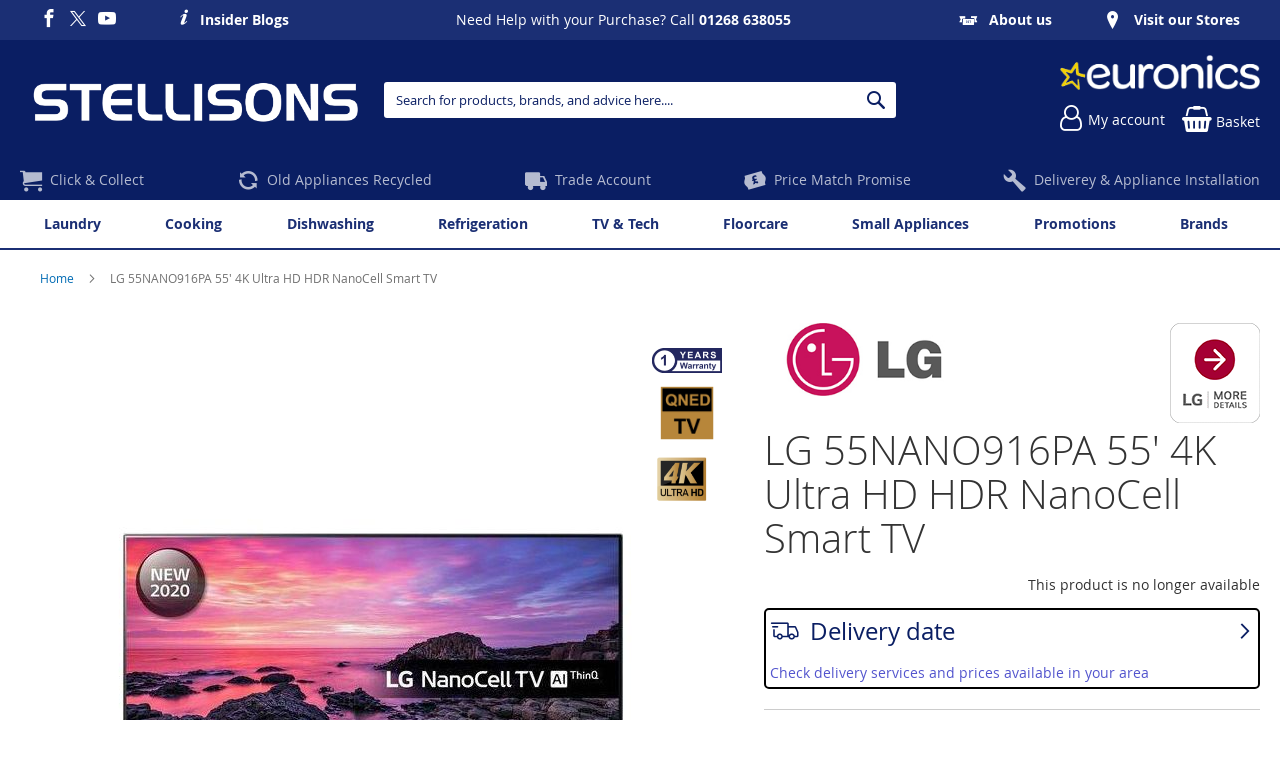

--- FILE ---
content_type: text/html; charset=UTF-8
request_url: https://www.stellisonselectrical.co.uk/lg-55nano916pa-100187340.html
body_size: 23489
content:
<!doctype html>
<html lang="en">
    <head prefix="og: http://ogp.me/ns# fb: http://ogp.me/ns/fb# product: http://ogp.me/ns/product#">
        
<script>
    var BASE_URL = 'https://www.stellisonselectrical.co.uk/';
    var require = {
        "baseUrl": "https://www.stellisonselectrical.co.uk/static/version1762333036/frontend/calculus/master/en_GB"
    };

    var breakpoint = 1200;
    var showDebugOutput = 0;
    var deliveryAllowed = 1;
    var clickAndCollectAllowed = 1;
    var internationalShippingAllowed = 0;
    var internationalShippingUseRequiredPostcodes = 1;
    var showDeliveryInBasketSummary = 1;
    var hasDatepicker = 1;
    var isPBUenabled = 0;
    var onDisplay = 'View Instore';
    var takeAway = 'Click & Collect Available';
    var branchesDisplayNum =  10;
    var branchesDisplayMax =  20;
    var branchDisplayThreshold =  0;
    var branchShowStoreAddress = 0;
    var branchShowStoreStock = 0;
    var showAvailabiltyBranches = 1;
    var showAvailabiltyMessage = 1;
    var ccLeadTime = 3;
    var ccCutOffTime =  12 ;
    var ccValidDays = 'Monday Tuesday Wednesday Thursday Friday Saturday';
    var allowCheckoutIfNoInfo = 1;
    var allowCheckoutIfNoStockMsgBasket = ' We will contact you when this item is available to collect';
    var allowCheckoutIfNoStockMsgCheckout = ' We will contact you when this item is available to collect';
    var sliderMobileViewItems = '1';
    let stockAvailabilityEnabled = '0';
    let GalleryThumbnailWidth = '0';
    let GalleryMobileWidth = 768;
    let NcB2BEnabled = '0';
    let preSelectTheDelivery = 0;

    /* set screen width for mobile view for use in js */
    var screen_m = breakpoint;

    
</script>
        <meta charset="utf-8"/>
<meta name="title" content="Stellisons Electrical | LG 55NANO916PA 55&#039; 4K Ultra HD HDR NanoCell Smart TV"/>
<meta name="description" content="

Watch your entertainment come to life with the LG 55NANO916PA 55&quot; Smart 4K Ultra HD HDR LED TV
Because each pixel is placed exactly one nanometre apart, this 4K NanoCell display looks amazing from any angle - enjoy consistent, realistic colours and cris"/>
<meta name="keywords" content="essex electrical, essex kitchen specialist, tv essex, dvd player essex, washing machine essex, fridge essex, built-in-oven essex, freezer essex, blu ray essex, tumble dryer essex, hobs essex, home cinema essex, cheapest electrical dealer essex, cheap electrical essex, suffolk electrical, suffolk kitchen specialist, tv suffolk, dvd player suffolk, washing machine suffolk, fridge suffolk, built-in-oven suffolk, freezer suffolk, blu ray suffolk, tumble dryer suffolk, hobs suffolk, home cinema suffolk, cheapest electrical dealer suffolk, cheap electrical suffolk, appliance essex, appliance suffolk"/>
<meta name="robots" content="NOINDEX,NOFOLLOW"/>
<meta name="viewport" content="width=device-width, initial-scale=1.0 maximum-scale=1, user-scalable=no"/>
<meta name="format-detection" content="telephone=no"/>
<title>Stellisons Electrical | LG 55NANO916PA 55&#039; 4K Ultra HD HDR NanoCell Smart TV</title>
<link  rel="stylesheet" type="text/css"  media="all" href="https://www.stellisonselectrical.co.uk/static/version1762333036/frontend/calculus/master/en_GB/mage/calendar.css" />
<link  rel="stylesheet" type="text/css"  media="all" href="https://www.stellisonselectrical.co.uk/static/version1762333036/frontend/calculus/master/en_GB/Mageplaza_Blog/css/mpBlogIcon.css" />
<link  rel="stylesheet" type="text/css"  media="all" href="https://www.stellisonselectrical.co.uk/static/version1762333036/frontend/calculus/master/en_GB/Paymentsense_RemotePayments/default.css" />
<link  rel="stylesheet" type="text/css"  media="all" href="https://www.stellisonselectrical.co.uk/static/version1762333036/frontend/calculus/master/en_GB/css/styles-m.css" />
<link  rel="stylesheet" type="text/css"  media="all" href="https://www.stellisonselectrical.co.uk/static/version1762333036/frontend/calculus/master/en_GB/Magezon_Core/css/styles.css" />
<link  rel="stylesheet" type="text/css"  media="all" href="https://www.stellisonselectrical.co.uk/static/version1762333036/frontend/calculus/master/en_GB/Magezon_Core/css/owlcarousel/owl.carousel.min.css" />
<link  rel="stylesheet" type="text/css"  media="all" href="https://www.stellisonselectrical.co.uk/static/version1762333036/frontend/calculus/master/en_GB/Magezon_Core/css/animate.css" />
<link  rel="stylesheet" type="text/css"  media="all" href="https://www.stellisonselectrical.co.uk/static/version1762333036/frontend/calculus/master/en_GB/Magezon_Core/css/fontawesome5.css" />
<link  rel="stylesheet" type="text/css"  media="all" href="https://www.stellisonselectrical.co.uk/static/version1762333036/frontend/calculus/master/en_GB/Magezon_Core/css/mgz_font.css" />
<link  rel="stylesheet" type="text/css"  media="all" href="https://www.stellisonselectrical.co.uk/static/version1762333036/frontend/calculus/master/en_GB/Magezon_Core/css/mgz_bootstrap.css" />
<link  rel="stylesheet" type="text/css"  media="all" href="https://www.stellisonselectrical.co.uk/static/version1762333036/frontend/calculus/master/en_GB/Magezon_Builder/css/openiconic.min.css" />
<link  rel="stylesheet" type="text/css"  media="all" href="https://www.stellisonselectrical.co.uk/static/version1762333036/frontend/calculus/master/en_GB/Magezon_Builder/css/styles.css" />
<link  rel="stylesheet" type="text/css"  media="all" href="https://www.stellisonselectrical.co.uk/static/version1762333036/frontend/calculus/master/en_GB/Magezon_Builder/css/common.css" />
<link  rel="stylesheet" type="text/css"  media="all" href="https://www.stellisonselectrical.co.uk/static/version1762333036/frontend/calculus/master/en_GB/Magezon_Newsletter/css/styles.css" />
<link  rel="stylesheet" type="text/css"  media="all" href="https://www.stellisonselectrical.co.uk/static/version1762333036/frontend/calculus/master/en_GB/Magezon_Core/css/magnific.css" />
<link  rel="stylesheet" type="text/css"  media="all" href="https://www.stellisonselectrical.co.uk/static/version1762333036/frontend/calculus/master/en_GB/Magezon_PageBuilder/css/styles.css" />
<link  rel="stylesheet" type="text/css"  media="all" href="https://www.stellisonselectrical.co.uk/static/version1762333036/frontend/calculus/master/en_GB/Magezon_PageBuilder/vendor/photoswipe/photoswipe.css" />
<link  rel="stylesheet" type="text/css"  media="all" href="https://www.stellisonselectrical.co.uk/static/version1762333036/frontend/calculus/master/en_GB/Magezon_PageBuilder/vendor/photoswipe/default-skin/default-skin.css" />
<link  rel="stylesheet" type="text/css"  media="all" href="https://www.stellisonselectrical.co.uk/static/version1762333036/frontend/calculus/master/en_GB/Magezon_PageBuilder/vendor/blueimp/css/blueimp-gallery.min.css" />
<link  rel="stylesheet" type="text/css"  media="all" href="https://www.stellisonselectrical.co.uk/static/version1762333036/frontend/calculus/master/en_GB/Magezon_PageBuilderIconBox/css/styles.css" />
<link  rel="stylesheet" type="text/css"  media="all" href="https://www.stellisonselectrical.co.uk/static/version1762333036/frontend/calculus/master/en_GB/mage/gallery/gallery.css" />
<link  rel="stylesheet" type="text/css"  media="all" href="https://www.stellisonselectrical.co.uk/static/version1762333036/frontend/calculus/master/en_GB/Trustpilot_Reviews/css/trustpilot.min.css" />
<link  rel="stylesheet" type="text/css"  media="all" href="https://www.stellisonselectrical.co.uk/static/version1762333036/frontend/calculus/master/en_GB/Mageplaza_Core/css/owl.carousel.css" />
<link  rel="stylesheet" type="text/css"  media="all" href="https://www.stellisonselectrical.co.uk/static/version1762333036/frontend/calculus/master/en_GB/Mageplaza_Core/css/owl.theme.css" />
<link  rel="stylesheet" type="text/css"  media="all" href="https://fonts.googleapis.com/css2?family=Nunito" />
<link  rel="stylesheet" type="text/css"  media="screen and (min-width: 768px)" href="https://www.stellisonselectrical.co.uk/static/version1762333036/frontend/calculus/master/en_GB/css/styles-l.css" />
<link  rel="stylesheet" type="text/css"  media="print" href="https://www.stellisonselectrical.co.uk/static/version1762333036/frontend/calculus/master/en_GB/css/print.css" />
<link  rel="stylesheet" type="text/css"  media="all" href="https://www.stellisonselectrical.co.uk/static/version1762333036/frontend/calculus/master/en_GB/css/magnific-popup.css" />
<script  type="text/javascript"  src="https://www.stellisonselectrical.co.uk/static/version1762333036/frontend/calculus/master/en_GB/requirejs/require.js"></script>
<script  type="text/javascript"  src="https://www.stellisonselectrical.co.uk/static/version1762333036/frontend/calculus/master/en_GB/mage/requirejs/mixins.js"></script>
<script  type="text/javascript"  src="https://www.stellisonselectrical.co.uk/static/version1762333036/frontend/calculus/master/en_GB/requirejs-config.js"></script>
<script  type="text/javascript"  src="https://www.stellisonselectrical.co.uk/static/version1762333036/frontend/calculus/master/en_GB/Phpro_CookieConsent/js/consentdefault.js"></script>
<link rel="preload" as="font" crossorigin="anonymous" href="https://www.stellisonselectrical.co.uk/static/version1762333036/frontend/calculus/master/en_GB/fonts/opensans/light/opensans-300.woff2" />
<link rel="preload" as="font" crossorigin="anonymous" href="https://www.stellisonselectrical.co.uk/static/version1762333036/frontend/calculus/master/en_GB/fonts/opensans/regular/opensans-400.woff2" />
<link rel="preload" as="font" crossorigin="anonymous" href="https://www.stellisonselectrical.co.uk/static/version1762333036/frontend/calculus/master/en_GB/fonts/opensans/semibold/opensans-600.woff2" />
<link rel="preload" as="font" crossorigin="anonymous" href="https://www.stellisonselectrical.co.uk/static/version1762333036/frontend/calculus/master/en_GB/fonts/opensans/bold/opensans-700.woff2" />
<link  rel="icon" type="image/x-icon" href="https://www.stellisonselectrical.co.uk/media/favicon/websites/1/favicon-stellisons.png" />
<link  rel="shortcut icon" type="image/x-icon" href="https://www.stellisonselectrical.co.uk/media/favicon/websites/1/favicon-stellisons.png" />
<meta name="msvalidate.01" content="D36B0EC2684EFA460C1F5E782C526795" />
<meta name="google-site-verification" content="jfJCM17M9YodMLlxlNhiO9Gft7lSWe7Q6dyWEbdw3pI" />
<style>

body .page-wrapper {
  background: transparent;
}
body .page-main {
  background: transparent;
}

.flexboxgrid .col {flex: 0 0 auto; flex-basis: 100%;}

[data-testid="deko-wallet-overlay"] {
    z-index: 1000;
}

.slick-slide reevoo-badge {
    pointer-events: none;
}

@media (max-width: 1199px) {
  .dept-bg, .header-top {
  display: none;
  visibility: hidden;
}

.product.media .custom-labels-block{ 
display: none; 
}

}

@media (min-width: 1200px) {
.dept-bg .widget{
  position: absolute;
  top: 200px;
  left: 0;
  width: 100%;
  z-index: -1;
}

.product.media .custom-labels-block .product-icon-container{
flex: 1 1 auto;
}

.products.products-list .product-item .product-item-info .manflogo {
    float: left;
    margin-right: 15px;
}

}
.categories-grid {
justify-content: center;
}

.categories-grid .categories-list-item:last-child {
      margin-right: 0!important;
}

    .subcategory-list h4{
    font-size: 16px;
    font-weight: bold;
    }

    .subcategory-list h4 a {
    color: #333;
    }

.cms-page-view .flexboxgrid.category-page .block-content {
   background: #fff;
   height: 100%;
   border-radius: 10px;
   position: relative;
   overflow:hidden;
   min-height: 300px;
   text-align:center;
}

 .cms-page-view .flexboxgrid.category-page .block-content h4 {
    text-align: center;
    padding-top: 20px;
    font-size: 1.75rem;
}

.checkout-payment-method .billing-address-same-as-shipping-block {
display:none!important;
}

body.amasty_xlanding-page-view .subcat-wrap {
display:none;
}

body.cms-laundry, body.cms-cooking {
    background-size: cover;
    background-repeat: no-repeat;
}

        body.cms-laundry {
            background-image: url(media/landing-pages/laundry-bg.jpg)
        }

        body.cms-cooking {
            background-image: url(media/landing-pages/cooking-bg.jpg);
            background-attachment: fixed; 
            background-position: center; 
            background-repeat: no-repeat; 
            background-size: cover;
        }
        body.cms-floorcare{
            background-image: url(media/landing-pages/floorcare-bg.jpg);
            background-attachment: fixed; 
            background-position: center; 
            background-repeat: no-repeat; 
            background-size: cover;
        }
        body.cms-dishwashers{
            background-image: url(media/landing-pages/dishwashers-bg.jpg);
            background-attachment: fixed; 
            background-position: center; 
            background-repeat: no-repeat; 
            background-size: cover;
        }
        body.cms-refrigeration{
            background-image: url(media/landing-pages/refrigeration-bg.jpg);
            background-attachment: fixed; 
            background-position: center; 
            background-repeat: no-repeat; 
            background-size: cover;
        }
        body.cms-tv-and-entertainment{
            background-image: url(media/landing-pages/tv-audio-bg.jpg);
            background-attachment: fixed; 
            background-position: center; 
            background-repeat: no-repeat; 
            background-size: cover;
        }
        body.cms-american-fridge-freezers{
            background-image: url(media/landing-pages/refrigeration-bg.jpg);
            background-attachment: fixed; 
            background-position: center; 
            background-repeat: no-repeat; 
            background-size: cover;
        }
        body.cms-integrated-refrigeration{
            background-image: url(media/landing-pages/refrigeration-bg.jpg);
            background-attachment: fixed; 
            background-position: center; 
            background-repeat: no-repeat; 
            background-size: cover;
        }
        body.cms-freestanding-refrigeration{
            background-image: url(media/landing-pages/refrigeration-bg.jpg);
            background-attachment: fixed; 
            background-position: center; 
            background-repeat: no-repeat; 
            background-size: cover;
        }
        body.cms-small-appliances{
            background-image: url(media/landing-pages/small-appliance-bg.jpg);
            background-attachment: fixed; 
            background-position: center; 
            background-repeat: no-repeat; 
            background-size: cover;
        }
        body.cms-built-in-cooking{
            background-image: url(media/landing-pages/built-in-cooking-bg1.jfif);
            background-attachment: fixed; 
            background-position: center; 
            background-repeat: no-repeat; 
            background-size: cover;
        }
        body.cms-built-in-cooking .breadcrumbs li, body.cms-built-in-cooking .breadcrumbs a {
        Display: none;
        }
        .cms-built-in-cooking .breadcrumbs .item:not(:last-child):after {
        Display: none;
        }
        body.cms-freestanding-cooking {
            background-image: url(media/landing-pages/freestanding-cooking-bg.jpg);
            background-attachment: fixed; 
            background-position: center; 
            background-repeat: no-repeat; 
            background-size: cover;
        }
        body.cms-freestanding-cooking .breadcrumbs li, body.cms-freestanding-cooking .breadcrumbs a {
        Display: none;
        }
        .cms-freestanding-cooking .breadcrumbs .item:not(:last-child):after {
        Display: none;
        }
        body.cms-tall-refrigeration {
            background-image: url(media/landing-pages/refrigeration-bg.jpg);
            background-attachment: fixed; 
            background-position: center; 
            background-repeat: no-repeat; 
            background-size: cover;
        }
        body.cms-tall-refrigeration .breadcrumbs li, body.cms-tall-refrigeration .breadcrumbs a {
        Display: none;
        }
        .cms-tall-refrigeration .breadcrumbs .item:not(:last-child):after {
        Display: none;
        }
        body.cms-under-counter-refrigeration {
            background-image: url(media/landing-pages/refrigeration-bg.jpg);
            background-attachment: fixed; 
            background-position: center; 
            background-repeat: no-repeat; 
            background-size: cover;
        }
        body.cms-under-counter-refrigeration .breadcrumbs li, body.cms-under-counter-refrigeration .breadcrumbs a {
        Display: none;
        }
        .cms-under-counter-refrigeration .breadcrumbs .item:not(:last-child):after {
        Display: none;
        }
        body.cms-tvs {
            background-image: url(media/landing-pages/tv-bg.jpg);
            background-attachment: fixed; 
            background-position: center; 
            background-repeat: no-repeat; 
            background-size: cover;
        }
        body.cms-tvs .breadcrumbs li, body.cms-tvs .breadcrumbs a {
        Display: none;
        }
        .cms-tvs .breadcrumbs .item:not(:last-child):after {
        Display: none;
        }
body.cms-air-treatment {
            background-image: url(media/landing-pages/air-treatment-bg.jpg);
            background-attachment: fixed; 
            background-position: center; 
            background-repeat: no-repeat; 
            background-size: cover;
        }
        body.cms-air-treatment .breadcrumbs li, body.cms-air-treatment .breadcrumbs a {
        Display: none;
        }
        .cms.air-treatment .breadcrumbs .item:not(:last-child):after {
        Display: none;
        }
        body.cms-food-prep {
            background-image: url(media/landing-pages/food-prep-bg.jpg);
            background-attachment: fixed; 
            background-position: center; 
            background-repeat: no-repeat; 
            background-size: cover;
        }
        body.cms-food-prep .breadcrumbs li, body.cms-food-prep .breadcrumbs a {
        Display: none;
        }
        .cms-food-prep .breadcrumbs .item:not(:last-child):after {
        Display: none;
        }
        body.cms-cooking .breadcrumbs li, body.cms-cooking .breadcrumbs a {
        Display: none;
        }
        .cms-cooking .breadcrumbs .item:not(:last-child):after {
        Display: none;
        }
        body.cms-dishwashers .breadcrumbs li, body.cms-dishwashers .breadcrumbs a {
        Display: none;
        }
        .cms-dishwashers .breadcrumbs .item:not(:last-child):after {
        Display: none;
        }
        body.cms-floorcare .breadcrumbs li, body.cms-floorcare .breadcrumbs a {
        Display: none;
        }
        .cms-floorcare .breadcrumbs .item:not(:last-child):after {
        Display: none;
        }
        body.cms-laundry .breadcrumbs li, body.cms-laundry .breadcrumbs a {
        Display: none;
        }
        .cms-laundry .breadcrumbs .item:not(:last-child):after {
        Display: none;
        }
        body.cms-refrigeration .breadcrumbs li, body.cms-refrigeration .breadcrumbs a {
        Display: none;
        }
        .cms-refrigeration .breadcrumbs .item:not(:last-child):after {
        Display: none;
        }
        body.cms-freestanding-refrigeration .breadcrumbs li, body.cms-freestanding-refrigeration .breadcrumbs a {
        Display: none;
        }
        .cms-freestanding-refrigeration .breadcrumbs .item:not(:last-child):after {
        Display: none;
        }
        body.cms-american-fridge-freezers .breadcrumbs li, body.cms-american-fridge-freezers .breadcrumbs a {
        Display: none;
        }
        .cms-american-fridge-freezers .breadcrumbs .item:not(:last-child):after {
        Display: none;
        }
        body.cms-integrated-refrigeration .breadcrumbs li, body.cms-integrated-refrigeration .breadcrumbs a {
        Display: none;
        }
        .cms-integrated-refrigeration .breadcrumbs .item:not(:last-child):after {
        Display: none;
        }
        body.cms-tv-entertainment .breadcrumbs li, body.cms-tv-entertainment .breadcrumbs a {
        Display: none;
        }
        .cms-tv-entertainment .breadcrumbs .item:not(:last-child):after {
        Display: none;
        }
        body.cms-small-appliances .breadcrumbs li, body.cms-small-appliances .breadcrumbs a {
        Display: none;
        }
        .cms-small-appliances .breadcrumbs .item:not(:last-child):after {
        Display: none;
        }
        body.cms-test-page-1 .breadcrumbs li, body.cms-test-page-1 .breadcrumbs a {
        Display: none;
        }
        .cms-test-page-1 .breadcrumbs .item:not(:last-child):after {
        Display: none;
        }

.widget-trim {
  overflow: hidden;
}

@media (max-width: 606px) {
  .widget-trim {
    max-height: 698px;
  }
}

@media (min-width: 607px) and (max-width: 1020px) {
  .widget-trim {
    max-height: 458px;
  }
}

@media (min-width: 1021px) and (max-width: 1240px) {
  .widget-trim {
    max-height: 267px;
  }
}

@media (min-width: 1241px) {
  .widget-trim {
    max-height: 273px;
  }
}

/* SCALE MEGA MENU IMAGES */
.navigation .menu > ul > li > div.mega-sub ul > li > div.sub-wrapper.image-top .img-wrapper {
  max-height: 200px;
  
  }


/* SAFARI MEGA MENU FIX */
.navigation .menu>ul>li>div.mega-sub ul>li>div.sub-wrapper.image-top  img {
    align-self: stretch;
    object-fit: contain;
}

/*
@media only screen and (max-width: 768px) {
   .header-content {
      display: none;
   }
}
*/
</style>        
    <script defer="defer" src="https://widgets.reevoo.com/loader/STLE.js" id="reevoo-loader" type="text/javascript"></script>

    

    
    <script>
        window.dataLayer = window.dataLayer || [];
        dataLayer.push({
                    'pageType':'catalog_product_view',
                                                    'productName':'LG 55NANO916PA 55\' 4K Ultra HD HDR NanoCell Smart TV',
                    'productSku':'100187340',
                                        });
    </script>

<!-- Google Tag Manager -->
<script>(function(w,d,s,l,i){w[l]=w[l]||[];w[l].push({'gtm.start':
            new Date().getTime(),event:'gtm.js'});var f=d.getElementsByTagName(s)[0],
        j=d.createElement(s),dl=l!='dataLayer'?'&l='+l:'';j.async=true;j.src=
        'https://www.googletagmanager.com/gtm.js?id='+i+dl;f.parentNode.insertBefore(j,f);
    })(window,document,'script','dataLayer','GTM-53669QM');</script>
<!-- End Google Tag Manager -->
    <!-- BEGIN GOOGLE ANALYTICS CODE -->
<script type="text/x-magento-init">
{
    "*": {
        "Magento_GoogleAnalytics/js/google-analytics": {
            "isCookieRestrictionModeEnabled": 0,
            "currentWebsite": 1,
            "cookieName": "user_allowed_save_cookie",
            "ordersTrackingData": [],
            "pageTrackingData": {"optPageUrl":"","isAnonymizedIpActive":false,"accountId":"UA-42306624-1"}        }
    }
}
</script>
<!-- END GOOGLE ANALYTICS CODE -->
    <script type="text/x-magento-init">
        {
            "*": {
                "Magento_PageCache/js/form-key-provider": {
                    "isPaginationCacheEnabled":
                        0                }
            }
        }
    </script>
<script>
    window.globalConfigData = {"nopostcode":"1"};
    </script>
<style>
	@media (min-width: 1260px) {
		.magezon-builder .mgz-container {width: 1260px;}
	}
	</style>

<script type="application/ld+json">
[{
    "@context": "https://schema.org/",
    "@type": "ItemPage",
    "publisher": {
        "@type": "Organization",
        "name": "Stellisons Electrical",
        "url": "https://www.stellisonselectrical.co.uk/",
        "logo": {
            "@type": "ImageObject",
            "url": "https://www.stellisonselectrical.co.uk/static/version1762333036/frontend/calculus/master/en_GB/images/logo.svg"
        }
    }
        
    }]
</script>


    <script type='text/javascript'
            src='https://platform-api.sharethis.com/js/sharethis.js#property=NULL&product=sticky-share-buttons&cms=sop'
            async='async'></script>


<meta property="og:type" content="product" />
<meta property="og:title"
      content="LG&#x20;55NANO916PA&#x20;55&#x27;&#x20;4K&#x20;Ultra&#x20;HD&#x20;HDR&#x20;NanoCell&#x20;Smart&#x20;TV" />
<meta property="og:image"
      content="https://www.stellisonselectrical.co.uk/media/catalog/product/cache/bd00e68fec3e2e42e69e7be20dc97477/l/g/lg_55nano916pa_95465_3403000000.jpg" />
<meta property="og:description"
      content="Energy&#x20;RatingGScreen&#x20;Size&#x20;&#x28;Inches&#x29;55Screen&#x20;Resolution4K&#x20;Ultra&#x20;HDScreen&#x20;TechnologyQNEDDolby&#x20;AtmosYesHDMI&#x20;Ports4Connectivity3x&#x20;USBHome&#x20;AssistantsAlexa&#x20;&#x2B;&#x20;Google&#x20;AssistantBluetoothYesDepth27.1cmEnergy&#x20;RatingGHDRYesHeight78.1cmNumber&#x20;of&#x20;HDMI&#x20;Ports4PC&#x20;StreamingYesScreen&#x20;Size&#x20;&#x28;inches&#x29;55SmartYesType&#x20;of&#x20;Television4K&#x20;UHDWeight&#x20;&#x28;approx.&#x29;20kgWidth123.3cmManufacturer&#x20;Guarantee1&#x20;year&#x20;EAN8806091153074" />
<meta property="og:url" content="https://www.stellisonselectrical.co.uk/lg-55nano916pa-100187340.html" />
    <meta property="product:price:amount" content="849"/>
    <meta property="product:price:currency"
      content="GBP"/>
    <style>.hf5ldht-s{text-align:left}@media (max-width:575px){.hf5ldht-s{text-align:center}}</style></head>
    <body data-container="body"
          data-mage-init='{"loaderAjax": {}, "loader": { "icon": "https://www.stellisonselectrical.co.uk/static/version1762333036/frontend/calculus/master/en_GB/images/loader-2.gif"}}'
        class="calculus-master default catalog-product-view product-lg-55nano916pa-100187340 page-layout-1column" id="html-body">
        
        <!-- Google Tag Manager (noscript) -->
    <noscript><iframe src="https://www.googletagmanager.com/ns.html?id=GTM-53669QM"
                      height="0" width="0" style="display:none;visibility:hidden"></iframe></noscript>
    <!-- End Google Tag Manager (noscript) -->
    
<div id="megamenu_cover" style="position: fixed; top: 0; left: 0; width: 100%; height: 100%; z-index: 100; display: none;"></div>
<script>
    require([
            'jquery',
        ],
        function ($) {
            $('#megamenu_cover').on("click touchstart",function(){
                $('.mega.navigation').find(".menuActive").removeClass("menuActive").hide();
                $('#megamenu_cover').hide();
            });
        });
</script>

<script type="text/x-magento-init">
    {
        "*": {
            "Magento_PageBuilder/js/widget-initializer": {
                "config": {"[data-content-type=\"slider\"][data-appearance=\"default\"]":{"Magento_PageBuilder\/js\/content-type\/slider\/appearance\/default\/widget":false},"[data-content-type=\"map\"]":{"Magento_PageBuilder\/js\/content-type\/map\/appearance\/default\/widget":false},"[data-content-type=\"row\"]":{"Magento_PageBuilder\/js\/content-type\/row\/appearance\/default\/widget":false},"[data-content-type=\"tabs\"]":{"Magento_PageBuilder\/js\/content-type\/tabs\/appearance\/default\/widget":false},"[data-content-type=\"slide\"]":{"Magento_PageBuilder\/js\/content-type\/slide\/appearance\/default\/widget":{"buttonSelector":".pagebuilder-slide-button","showOverlay":"hover","dataRole":"slide"}},"[data-content-type=\"banner\"]":{"Magento_PageBuilder\/js\/content-type\/banner\/appearance\/default\/widget":{"buttonSelector":".pagebuilder-banner-button","showOverlay":"hover","dataRole":"banner"}},"[data-content-type=\"buttons\"]":{"Magento_PageBuilder\/js\/content-type\/buttons\/appearance\/inline\/widget":false},"[data-content-type=\"products\"][data-appearance=\"carousel\"]":{"Magento_PageBuilder\/js\/content-type\/products\/appearance\/carousel\/widget":false}},
                "breakpoints": {"desktop":{"label":"Desktop","stage":true,"default":true,"class":"desktop-switcher","icon":"Magento_PageBuilder::css\/images\/switcher\/switcher-desktop.svg","conditions":{"min-width":"1024px"},"options":{"products":{"default":{"slidesToShow":"5"}}}},"tablet":{"conditions":{"max-width":"1024px","min-width":"768px"},"options":{"products":{"default":{"slidesToShow":"4"},"continuous":{"slidesToShow":"3"}}}},"mobile":{"label":"Mobile","stage":true,"class":"mobile-switcher","icon":"Magento_PageBuilder::css\/images\/switcher\/switcher-mobile.svg","media":"only screen and (max-width: 768px)","conditions":{"max-width":"768px","min-width":"640px"},"options":{"products":{"default":{"slidesToShow":"3"}}}},"mobile-small":{"conditions":{"max-width":"640px"},"options":{"products":{"default":{"slidesToShow":"2"},"continuous":{"slidesToShow":"1"}}}}}            }
        }
    }
</script>

<div class="cookie-status-message" id="cookie-status">
    The store will not work correctly in the case when cookies are disabled.</div>
<script type="text&#x2F;javascript">document.querySelector("#cookie-status").style.display = "none";</script>
<script type="text/x-magento-init">
    {
        "*": {
            "cookieStatus": {}
        }
    }
</script>

<script type="text/x-magento-init">
    {
        "*": {
            "mage/cookies": {
                "expires": null,
                "path": "\u002F",
                "domain": ".www.stellisonselectrical.co.uk",
                "secure": true,
                "lifetime": "3600"
            }
        }
    }
</script>
    <noscript>
        <div class="message global noscript">
            <div class="content">
                <p>
                    <strong>JavaScript seems to be disabled in your browser.</strong>
                    <span>
                        For the best experience on our site, be sure to turn on Javascript in your browser.                    </span>
                </p>
            </div>
        </div>
    </noscript>

<script>
    window.cookiesConfig = window.cookiesConfig || {};
    window.cookiesConfig.secure = true;
</script><script>    require.config({
        map: {
            '*': {
                wysiwygAdapter: 'mage/adminhtml/wysiwyg/tiny_mce/tinymceAdapter'
            }
        }
    });</script><script>    require.config({
        paths: {
            googleMaps: 'https\u003A\u002F\u002Fmaps.googleapis.com\u002Fmaps\u002Fapi\u002Fjs\u003Fv\u003D3\u0026key\u003D'
        },
        config: {
            'Magento_PageBuilder/js/utils/map': {
                style: '',
            },
            'Magento_PageBuilder/js/content-type/map/preview': {
                apiKey: '',
                apiKeyErrorMessage: 'You\u0020must\u0020provide\u0020a\u0020valid\u0020\u003Ca\u0020href\u003D\u0027https\u003A\u002F\u002Fwww.stellisonselectrical.co.uk\u002Fadminhtml\u002Fsystem_config\u002Fedit\u002Fsection\u002Fcms\u002F\u0023cms_pagebuilder\u0027\u0020target\u003D\u0027_blank\u0027\u003EGoogle\u0020Maps\u0020API\u0020key\u003C\u002Fa\u003E\u0020to\u0020use\u0020a\u0020map.'
            },
            'Magento_PageBuilder/js/form/element/map': {
                apiKey: '',
                apiKeyErrorMessage: 'You\u0020must\u0020provide\u0020a\u0020valid\u0020\u003Ca\u0020href\u003D\u0027https\u003A\u002F\u002Fwww.stellisonselectrical.co.uk\u002Fadminhtml\u002Fsystem_config\u002Fedit\u002Fsection\u002Fcms\u002F\u0023cms_pagebuilder\u0027\u0020target\u003D\u0027_blank\u0027\u003EGoogle\u0020Maps\u0020API\u0020key\u003C\u002Fa\u003E\u0020to\u0020use\u0020a\u0020map.'
            },
        }
    });</script><script>
    require.config({
        shim: {
            'Magento_PageBuilder/js/utils/map': {
                deps: ['googleMaps']
            }
        }
    });</script><div class="page-wrapper">     <div class="header-top">
        <div class="header-top-content page-main">
            <div class="flexboxgrid">
                <div class="container-fluid">
                    <div class = "row">
                                                    <div class="col col-lg-4 block-1">
                                <ul class="social">
<li><a class="icon-facebook" href="https://www.facebook.com/Stellisons" target="_blank" rel="noopener"><span class="lbl">Facebook</span></a></li>
<li><a class="icon-twitter" href="https://twitter.com/Stellisons" target="_blank" rel="noopener"><span class="lbl">Twitter</span></a></li>
<li><a class="icon-youtube" href="https://www.youtube.com/user/StellisonsElectrical" target="_blank" rel="noopener"><span class="lbl">you tube</span></a></li>
&nbsp;&nbsp;&nbsp;&nbsp;&nbsp;&nbsp;&nbsp;&nbsp;&nbsp;&nbsp;&nbsp;
<li><a class="icon-info" href="https://www.stellisonselectrical.co.uk/blog">Insider Blogs</a></li>
</ul>                            </div>
                                                                            <div class="col col-lg-4 block-2 text-center">
                                <div>Need Help with your Purchase? Call <a href="tel:01268 638055"><strong>01268 638055</strong></a></div>                            </div>
                                                                            <div class="col col-lg-4 block-3">
                                <div>
<strong>
<ul>
<li><a class="icon-est" href="https://www.stellisonselectrical.co.uk/benfleet">About us</a></li>
&nbsp;&nbsp;&nbsp;&nbsp;&nbsp;&nbsp;&nbsp;&nbsp;&nbsp;&nbsp;&nbsp;
<li><a class="icon-pin" href="https://www.stellisonselectrical.co.uk/stores">Visit our Stores</a></li>
</ul>
</strong>
</div>                            </div>
                                            </div>
                </div>
            </div>
        </div>
    </div>
<script>
    var stickyNavActive = 1;
</script>
<header class="page-header">
    <div class="header content">
        <div class="logo-wrapper">
            <span data-action="toggle-nav" class="action nav-toggle"><span>Toggle Nav</span></span>
<a
    class="logo"
    href="https://www.stellisonselectrical.co.uk/"
    title=""
    aria-label="store logo">
    <img src="https://www.stellisonselectrical.co.uk/media/logo/websites/1/StellisonsTransparentLarge.png"
         title=""
         alt=""
    />
</a>
        </div>
        <div class="custom-block hide-on-tablet">
                    </div>
        <div class="search-wrapper">
            <script>
    let search_placeholder_txt_list = ["Search our entire product range here..."];
    let search_placeholder_typing_speed =  200;
    let search_placeholder_typing_pause =  3;
</script>
<div class="block block-search">
    <div class="block block-title"><strong>Search</strong></div>
    <div class="block block-content">
        <form class="form minisearch" id="search_mini_form" action="https://www.stellisonselectrical.co.uk/catalogsearch/result/" method="get" style="position: relative;">
            <input type="hidden" name="product_list_order" value="relevance" />
            <input type="hidden" name="product_list_dir" value="desc" />
            <div class="field search">
                <label class="label" for="search" data-role="minisearch-label">
                    <span>Search</span>
                </label>
                <div class="control">
                    <input id="search"
                           data-mage-init='{"quickSearch":{
                                "formSelector":"#search_mini_form",
                                "url":"https://www.stellisonselectrical.co.uk/search/ajax/suggest/",
                                "destinationSelector":"#search_autocomplete",
                                "minSearchLength":"2"}
                           }'
                           type="text"
                           name="q"
                           value=""
                           placeholder="Search&#x20;for&#x20;products,&#x20;brands,&#x20;and&#x20;advice&#x20;here...."
                           class="input-text"
                           maxlength="50"
                           role="combobox"
                           aria-haspopup="false"
                           aria-autocomplete="both"
                           autocomplete="off"
                           aria-expanded="false"/>
                    <div id="search_autocomplete" class="search-autocomplete"></div>
                    <div class="nested">
    <a class="action advanced" href="https://www.stellisonselectrical.co.uk/catalogsearch/advanced/" data-action="advanced-search">
        Advanced Search    </a>
</div>
                </div>
            </div>

            
            <div class="actions">
                <button type="submit"
                    title="Search"
                    class="action search"
                    aria-label="Search">
                    <span>Search</span>
                </button>
            </div>
        </form>
    </div>
</div>
        </div>
        <div class="header-actions">
            <div class="inner">
                <div class="actions">
                                                                <div class="brand-logo">
                            <p><a href="https://www.stellisonselectrical.co.uk/euronics"><img src="https://www.stellisonselectrical.co.uk/media/misc/EuronicsLogoWhite.png" alt="Proud to be a member of Euronics"></a></p>                        </div>
                                        <div class = "action-links">
                        <a class="account-link" href = "https://www.stellisonselectrical.co.uk/customer/account"><span> My account</span></a>
                        
<div data-block="minicart" class="minicart-wrapper has-calendar clickandcollect">
    <a class="action showcart" href="https://www.stellisonselectrical.co.uk/checkout/cart/"
       data-bind="scope: 'minicart_content'">
        <span class="text">Basket</span>
        <span class="counter qty empty"
              data-bind="css: { empty: !!getCartParam('summary_count') == false && !isLoading() }, blockLoader: isLoading">
            <span class="counter-number"><!-- ko text: getCartParam('summary_count') --><!-- /ko --></span>
            <span class="counter-label">
            <!-- ko if: getCartParam('summary_count') -->
                <!-- ko text: getCartParam('summary_count') --><!-- /ko -->
                <!-- ko i18n: 'items' --><!-- /ko -->
            <!-- /ko -->
            </span>
        </span>
    </a>
            <div class="block block-minicart"
             data-role="dropdownDialog"
             data-mage-init='{"dropdownDialog":{
                "appendTo":"[data-block=minicart]",
                "triggerTarget":".showcart",
                "timeout": "2000",
                "closeOnMouseLeave": false,
                "closeOnEscape": true,
                "triggerClass":"active",
                "parentClass":"active",
                "buttons":[]}}'>
            <div id="minicart-content-wrapper" data-bind="scope: 'minicart_content'">
                <!-- ko template: getTemplate() --><!-- /ko -->
            </div>
                    </div>
        <script>
        window.checkout = {"shoppingCartUrl":"https:\/\/www.stellisonselectrical.co.uk\/checkout\/cart\/","checkoutUrl":"https:\/\/www.stellisonselectrical.co.uk\/checkout\/","updateItemQtyUrl":"https:\/\/www.stellisonselectrical.co.uk\/checkout\/sidebar\/updateItemQty\/","removeItemUrl":"https:\/\/www.stellisonselectrical.co.uk\/checkout\/sidebar\/removeItem\/","imageTemplate":"Magento_Catalog\/product\/image_with_borders","baseUrl":"https:\/\/www.stellisonselectrical.co.uk\/","minicartMaxItemsVisible":5,"websiteId":"1","maxItemsToDisplay":10,"storeId":"1","storeGroupId":"1","agreementIds":["1"],"customerLoginUrl":"https:\/\/www.stellisonselectrical.co.uk\/customer\/account\/login\/referer\/aHR0cHM6Ly93d3cuc3RlbGxpc29uc2VsZWN0cmljYWwuY28udWsvbGctNTVuYW5vOTE2cGEtMTAwMTg3MzQwLmh0bWw%2C\/","isRedirectRequired":false,"autocomplete":"off","captcha":{"user_login":{"isCaseSensitive":false,"imageHeight":50,"imageSrc":"","refreshUrl":"https:\/\/www.stellisonselectrical.co.uk\/captcha\/refresh\/","isRequired":false,"timestamp":1766724125}}};
    </script>
    <script type="text/x-magento-init">
    {
        "[data-block='minicart']": {
            "Magento_Ui/js/core/app": {"components":{"minicart_content":{"children":{"subtotal.container":{"children":{"subtotal":{"children":{"subtotal.totals":{"config":{"display_cart_subtotal_incl_tax":0,"display_cart_subtotal_excl_tax":1,"template":"Magento_Tax\/checkout\/minicart\/subtotal\/totals"},"children":{"subtotal.totals.msrp":{"component":"Magento_Msrp\/js\/view\/checkout\/minicart\/subtotal\/totals","config":{"displayArea":"minicart-subtotal-hidden","template":"Magento_Msrp\/checkout\/minicart\/subtotal\/totals"}}},"component":"Magento_Tax\/js\/view\/checkout\/minicart\/subtotal\/totals"}},"component":"uiComponent","config":{"template":"Magento_Checkout\/minicart\/subtotal"}}},"component":"uiComponent","config":{"displayArea":"subtotalContainer"}},"item.renderer":{"component":"Magento_Checkout\/js\/view\/cart-item-renderer","config":{"displayArea":"defaultRenderer","template":"Magento_Checkout\/minicart\/item\/default"},"children":{"item.image":{"component":"Magento_Catalog\/js\/view\/image","config":{"template":"Magento_Catalog\/product\/image","displayArea":"itemImage"}},"checkout.cart.item.price.sidebar":{"component":"uiComponent","config":{"template":"Magento_Checkout\/minicart\/item\/price","displayArea":"priceSidebar"}}}},"extra_info":{"component":"uiComponent","config":{"displayArea":"extraInfo"}},"promotion":{"component":"uiComponent","config":{"displayArea":"promotion"},"children":{"customweb_external_checkout_widgets":{"component":"Customweb_Base\/js\/view\/checkout\/minicart\/external_checkout_widgets","config":{"template":"Customweb_Base\/checkout\/minicart\/external_checkout_widgets"}}}}},"config":{"itemRenderer":{"default":"defaultRenderer","simple":"defaultRenderer","virtual":"defaultRenderer"},"template":"Magento_Checkout\/minicart\/content"},"component":"Magento_Checkout\/js\/view\/minicart"}},"types":[]}        },
        "*": {
            "Magento_Ui/js/block-loader": "https\u003A\u002F\u002Fwww.stellisonselectrical.co.uk\u002Fstatic\u002Fversion1762333036\u002Ffrontend\u002Fcalculus\u002Fmaster\u002Fen_GB\u002Fimages\u002Floader\u002D1.gif"
        }
    }
    </script>
</div>


                    </div>
                                    </div>

                            </div>

        </div>

    </div>

</header>

    <div class="header-add hidden-print">
        <div class="wrapper">
            <div class="content">
                <ul class="slider-slick" data-hide-arrows>
<li><a class="icon-cart-1" href="https://www.stellisonselectrical.co.uk/click-collect">Click &amp; Collect</a></li>
<li><a class="icon-refresh" href="https://www.stellisonselectrical.co.uk/appliance-recycle">Old Appliances Recycled</a></li>
<li><a class="icon-van" href="https://www.stellisonselectrical.co.uk/trade">Trade Account</a></li>
<li><a class="icon-pricematch" href="https://www.stellisonselectrical.co.uk/price-match">Price Match Promise</a></li>
<li><a class="icon-wrench" href="https://www.stellisonselectrical.co.uk/install-service">Deliverey & Appliance Installation</a></li>
</ul>            </div>
        </div>
    </div>
    <div class="sections nav-sections">
                <div class="section-items nav-sections-items"
             data-mage-init='{"tabs":{"openedState":"active"}}'>
                                            <div class="section-item-title nav-sections-item-title"
                     data-role="collapsible">
                    <a class="nav-sections-item-switch"
                       data-toggle="switch" href="#store.menu">
                        Menu                    </a>
                </div>
                <div class="section-item-content nav-sections-item-content"
                     id="store.menu"
                     data-role="content">
                    
    <script type="text/x-magento-init">
        {
			"*": {
				"Calculus_MegaMenu/js/mega" : {
                }
	        }
        }
    </script>

	    <nav class="mega navigation" role="navigation" >

        <div class="menu" id="om">
            <ul>
                <li class="level0 home "><a href="https://www.stellisonselectrical.co.uk/" title="Home" class="level-top"><span>Home</span></a></li>
				<li id="main_menu_1" class="nav-1 first level-top parent"> <a href="https://www.stellisonselectrical.co.uk/laundry.html" class="level-top" ><span>Laundry</span></a></li><li id="main_menu_2" class="nav-2 level-top parent"> <a href="https://www.stellisonselectrical.co.uk/cooking.html" class="level-top" ><span>Cooking</span></a></li><li id="main_menu_3" class="nav-3 level-top parent"> <a href="https://www.stellisonselectrical.co.uk/dishwashing.html" class="level-top" ><span>Dishwashing</span></a></li><li id="main_menu_4" class="nav-4 level-top parent"> <a href="https://www.stellisonselectrical.co.uk/refrigeration.html" class="level-top" ><span>Refrigeration</span></a></li><li id="main_menu_5" class="nav-5 level-top parent"> <a href="https://www.stellisonselectrical.co.uk/tv-and-tech.html" class="level-top" ><span>TV &amp; Tech</span></a></li><li id="main_menu_6" class="nav-6 level-top parent"> <a href="https://www.stellisonselectrical.co.uk/floorcare.html" class="level-top" ><span>Floorcare</span></a></li><li id="main_menu_7" class="nav-7 level-top parent"> <a href="https://www.stellisonselectrical.co.uk/small-appliances.html" class="level-top" ><span>Small Appliances</span></a></li><li id="main_menu_8" class="nav-8 level-top"> <a href="https://www.stellisonselectrical.co.uk/promotions-landing.html" class="level-top" ><span>Promotions</span></a></li><li id="main_menu_9" class="nav-9 last level-top"> <a href="https://www.stellisonselectrical.co.uk/brands/" class="level-top" ><span>Brands</span></a></li>            </ul>
        </div>
        <ul class="menu" id="dm" data-mage-init='{"menu":{"responsive":true, "expanded":true, "position":{"my":"left top","at":"left bottom"}}}'>
            <li class="level0 home "><a href="https://www.stellisonselectrical.co.uk/" title="Home" class="level-top"><span>Home</span></a></li>
			<li  class="level0 nav-1 first parent"><a  href="https://www.stellisonselectrical.co.uk/laundry.html"  class="level-top" ><span>Laundry</span></a><ul class="level0 submenu"><li  class="level1 nav-1-1 first parent"><a href="https://www.stellisonselectrical.co.uk/laundry/washing-machines.html" ><span>Washing Machines</span></a><ul class="level1 submenu"><li  class="level2 nav-1-1-1 first"><a href="https://www.stellisonselectrical.co.uk/laundry/washing-machines/freestanding-washing-machines.html" ><span>Freestanding Washing Machines</span></a></li><li  class="level2 nav-1-1-2 last"><a href="https://www.stellisonselectrical.co.uk/laundry/washing-machines/built-in-washing-machines.html" ><span>Built-In Washing Machines</span></a></li></ul></li><li  class="level1 nav-1-2 parent"><a href="https://www.stellisonselectrical.co.uk/laundry/tumble-dryers.html" ><span>Tumble Dryers</span></a><ul class="level1 submenu"><li  class="level2 nav-1-2-1 first"><a href="https://www.stellisonselectrical.co.uk/laundry/tumble-dryers/freestanding-tumble-dryers.html" ><span>Freestanding Tumble Dryers</span></a></li><li  class="level2 nav-1-2-2 last"><a href="https://www.stellisonselectrical.co.uk/laundry/tumble-dryers/built-in-tumble-dryers.html" ><span>Built-In Tumble Dryers</span></a></li></ul></li><li  class="level1 nav-1-3 last parent"><a href="https://www.stellisonselectrical.co.uk/laundry/washer-dryers.html" ><span>Washer Dryers</span></a><ul class="level1 submenu"><li  class="level2 nav-1-3-1 first"><a href="https://www.stellisonselectrical.co.uk/laundry/washer-dryers/freestanding-washer-dryers.html" ><span>Freestanding Washer Dryers</span></a></li><li  class="level2 nav-1-3-2 last"><a href="https://www.stellisonselectrical.co.uk/laundry/washer-dryers/built-in-washer-dryers.html" ><span>Built-In Washer Dryers</span></a></li></ul></li></ul></li><li  class="level0 nav-2 parent"><a  href="https://www.stellisonselectrical.co.uk/cooking.html"  class="level-top" ><span>Cooking</span></a><ul class="level0 submenu"><li  class="level1 nav-2-1 first"><a href="https://www.stellisonselectrical.co.uk/cooking/built-in-single-ovens.html" ><span>Built-In Single Ovens</span></a></li><li  class="level1 nav-2-2"><a href="https://www.stellisonselectrical.co.uk/cooking/built-in-double-ovens.html" ><span>Built-In Double Ovens</span></a></li><li  class="level1 nav-2-3 parent"><a href="https://www.stellisonselectrical.co.uk/cooking/compact-appliances.html" ><span>Compact Appliances</span></a><ul class="level1 submenu"><li  class="level2 nav-2-3-1 first"><a href="https://www.stellisonselectrical.co.uk/cooking/compact-appliances/compact-steam-ovens.html" ><span>Compact Steam Ovens</span></a></li><li  class="level2 nav-2-3-2"><a href="https://www.stellisonselectrical.co.uk/cooking/compact-appliances/built-in-coffee-makers.html" ><span>Built-In Coffee Makers</span></a></li><li  class="level2 nav-2-3-3 last"><a href="https://www.stellisonselectrical.co.uk/cooking/compact-appliances/warming-drawers.html" ><span>Warming Drawers</span></a></li></ul></li><li  class="level1 nav-2-4 parent"><a href="https://www.stellisonselectrical.co.uk/cooking/microwaves.html" ><span>Microwaves</span></a><ul class="level1 submenu"><li  class="level2 nav-2-4-1 first"><a href="https://www.stellisonselectrical.co.uk/cooking/microwaves/freestanding-microwaves.html" ><span>Freestanding Microwaves</span></a></li><li  class="level2 nav-2-4-2 last"><a href="https://www.stellisonselectrical.co.uk/cooking/microwaves/built-in-microwaves.html" ><span>Built-In Microwaves</span></a></li></ul></li><li  class="level1 nav-2-5 parent"><a href="https://www.stellisonselectrical.co.uk/cooking/hobs.html" ><span>Hobs</span></a><ul class="level1 submenu"><li  class="level2 nav-2-5-1 first"><a href="https://www.stellisonselectrical.co.uk/cooking/hobs/induction-hobs.html" ><span>Induction Hobs</span></a></li><li  class="level2 nav-2-5-2"><a href="https://www.stellisonselectrical.co.uk/cooking/hobs/gas-hobs.html" ><span>Gas Hobs</span></a></li><li  class="level2 nav-2-5-3"><a href="https://www.stellisonselectrical.co.uk/cooking/hobs/electric-and-ceramic-hobs.html" ><span>Electric &amp; Ceramic Hobs</span></a></li><li  class="level2 nav-2-5-4 last"><a href="https://www.stellisonselectrical.co.uk/cooking/hobs/vented-hobs.html" ><span>Vented Hobs</span></a></li></ul></li><li  class="level1 nav-2-6 parent"><a href="https://www.stellisonselectrical.co.uk/cooking/freestanding-cookers.html" ><span>Freestanding Cookers</span></a><ul class="level1 submenu"><li  class="level2 nav-2-6-1 first"><a href="https://www.stellisonselectrical.co.uk/cooking/freestanding-cookers/dual-fuel-cookers.html" ><span>Dual Fuel Cookers</span></a></li><li  class="level2 nav-2-6-2"><a href="https://www.stellisonselectrical.co.uk/cooking/freestanding-cookers/induction-cookers.html" ><span>Induction Cookers</span></a></li><li  class="level2 nav-2-6-3"><a href="https://www.stellisonselectrical.co.uk/cooking/freestanding-cookers/ceramic-and-sealed-plate-cookers.html" ><span>Ceramic &amp; Sealed Plate Cookers</span></a></li><li  class="level2 nav-2-6-4 last"><a href="https://www.stellisonselectrical.co.uk/cooking/freestanding-cookers/gas-cookers.html" ><span>Gas Cookers</span></a></li></ul></li><li  class="level1 nav-2-7 parent"><a href="https://www.stellisonselectrical.co.uk/cooking/range-cookers.html" ><span>Range Cookers</span></a><ul class="level1 submenu"><li  class="level2 nav-2-7-1 first"><a href="https://www.stellisonselectrical.co.uk/cooking/range-cookers/dual-fuel-range-cookers.html" ><span>Dual Fuel Range Cookers</span></a></li><li  class="level2 nav-2-7-2"><a href="https://www.stellisonselectrical.co.uk/cooking/range-cookers/induction-range-cookers.html" ><span>Induction Range Cookers</span></a></li><li  class="level2 nav-2-7-3"><a href="https://www.stellisonselectrical.co.uk/cooking/range-cookers/ceramic-range-cookers.html" ><span>Ceramic Range Cookers</span></a></li><li  class="level2 nav-2-7-4 last"><a href="https://www.stellisonselectrical.co.uk/cooking/range-cookers/gas-range-cookers.html" ><span>Gas Range Cookers</span></a></li></ul></li><li  class="level1 nav-2-8 parent"><a href="https://www.stellisonselectrical.co.uk/cooking/cooker-hoods.html" ><span>Cooker Hoods</span></a><ul class="level1 submenu"><li  class="level2 nav-2-8-1 first"><a href="https://www.stellisonselectrical.co.uk/cooking/cooker-hoods/chimney-hoods.html" ><span>Chimney Hoods</span></a></li><li  class="level2 nav-2-8-2"><a href="https://www.stellisonselectrical.co.uk/cooking/cooker-hoods/canopy-hoods.html" ><span>Canopy Hoods</span></a></li><li  class="level2 nav-2-8-3"><a href="https://www.stellisonselectrical.co.uk/cooking/cooker-hoods/integrated-hoods.html" ><span>Integrated Hoods</span></a></li><li  class="level2 nav-2-8-4"><a href="https://www.stellisonselectrical.co.uk/cooking/cooker-hoods/island-hoods.html" ><span>Island Hoods</span></a></li><li  class="level2 nav-2-8-5"><a href="https://www.stellisonselectrical.co.uk/cooking/cooker-hoods/ceiling-hoods.html" ><span>Ceiling Hoods</span></a></li><li  class="level2 nav-2-8-6 last"><a href="https://www.stellisonselectrical.co.uk/cooking/cooker-hoods/downdraft-hoods.html" ><span>Downdraft Hoods</span></a></li></ul></li><li  class="level1 nav-2-9 last"><a href="https://www.stellisonselectrical.co.uk/cooking/cooking-accessories.html" ><span>Cooking Accessories</span></a></li></ul></li><li  class="level0 nav-3 parent"><a  href="https://www.stellisonselectrical.co.uk/dishwashing.html"  class="level-top" ><span>Dishwashing</span></a><ul class="level0 submenu"><li  class="level1 nav-3-1 first parent"><a href="https://www.stellisonselectrical.co.uk/dishwashing/freestanding-dishwashers.html" ><span>Freestanding Dishwashers</span></a><ul class="level1 submenu"><li  class="level2 nav-3-1-1 first"><a href="https://www.stellisonselectrical.co.uk/dishwashing/freestanding-dishwashers/full-size-dishwashers.html" ><span>Full Size Dishwashers</span></a></li><li  class="level2 nav-3-1-2 last"><a href="https://www.stellisonselectrical.co.uk/dishwashing/freestanding-dishwashers/slimline-dishwashers.html" ><span>Slimline Dishwashers</span></a></li></ul></li><li  class="level1 nav-3-2 last parent"><a href="https://www.stellisonselectrical.co.uk/dishwashing/built-in-dishwashers.html" ><span>Built-In Dishwashers</span></a><ul class="level1 submenu"><li  class="level2 nav-3-2-1 first"><a href="https://www.stellisonselectrical.co.uk/dishwashing/built-in-dishwashers/built-in-full-size-dishwashers.html" ><span>Built In Full Size Dishwashers</span></a></li><li  class="level2 nav-3-2-2"><a href="https://www.stellisonselectrical.co.uk/dishwashing/built-in-dishwashers/built-in-semi-integrated-dishwashers.html" ><span>Built In Semi Integrated Dishwashers</span></a></li><li  class="level2 nav-3-2-3 last"><a href="https://www.stellisonselectrical.co.uk/dishwashing/built-in-dishwashers/built-in-slimline-dishwashers.html" ><span>Built In Slimline Dishwashers</span></a></li></ul></li></ul></li><li  class="level0 nav-4 parent"><a  href="https://www.stellisonselectrical.co.uk/refrigeration.html"  class="level-top" ><span>Refrigeration</span></a><ul class="level0 submenu"><li  class="level1 nav-4-1 first parent"><a href="https://www.stellisonselectrical.co.uk/refrigeration/fridge-freezers.html" ><span>Fridge Freezers</span></a><ul class="level1 submenu"><li  class="level2 nav-4-1-1 first"><a href="https://www.stellisonselectrical.co.uk/refrigeration/fridge-freezers/freestanding-fridge-freezers.html" ><span>Freestanding Fridge Freezers</span></a></li><li  class="level2 nav-4-1-2 last"><a href="https://www.stellisonselectrical.co.uk/refrigeration/fridge-freezers/built-in-fridge-freezers.html" ><span>Built-In Fridge Freezers</span></a></li></ul></li><li  class="level1 nav-4-2 parent"><a href="https://www.stellisonselectrical.co.uk/refrigeration/fridges.html" ><span>Fridges</span></a><ul class="level1 submenu"><li  class="level2 nav-4-2-1 first"><a href="https://www.stellisonselectrical.co.uk/refrigeration/fridges/freestanding-tall-fridges-with-ice-box.html" ><span>Freestanding Tall Fridges With Ice Box</span></a></li><li  class="level2 nav-4-2-2"><a href="https://www.stellisonselectrical.co.uk/refrigeration/fridges/freestanding-tall-larder-fridges.html" ><span>Freestanding Tall Larder Fridges</span></a></li><li  class="level2 nav-4-2-3"><a href="https://www.stellisonselectrical.co.uk/refrigeration/fridges/freestanding-under-counter-fridges-with-ice-box.html" ><span>Freestanding Under Counter Fridges With Ice Box</span></a></li><li  class="level2 nav-4-2-4"><a href="https://www.stellisonselectrical.co.uk/refrigeration/fridges/freestanding-under-counter-larder-fridges.html" ><span>Freestanding Under Counter Larder Fridges</span></a></li><li  class="level2 nav-4-2-5"><a href="https://www.stellisonselectrical.co.uk/refrigeration/fridges/built-under-fridges-with-ice-box.html" ><span>Built Under Fridges With Ice Box</span></a></li><li  class="level2 nav-4-2-6"><a href="https://www.stellisonselectrical.co.uk/refrigeration/fridges/built-under-larder-fridges.html" ><span>Built Under Larder Fridges</span></a></li><li  class="level2 nav-4-2-7"><a href="https://www.stellisonselectrical.co.uk/refrigeration/fridges/built-in-tall-fridges-with-ice-box.html" ><span>Built-In Tall Fridges With Ice Box</span></a></li><li  class="level2 nav-4-2-8 last"><a href="https://www.stellisonselectrical.co.uk/refrigeration/fridges/built-in-tall-larder-fridges.html" ><span>Built-In Tall Larder Fridges</span></a></li></ul></li><li  class="level1 nav-4-3 parent"><a href="https://www.stellisonselectrical.co.uk/refrigeration/freezers.html" ><span>Freezers</span></a><ul class="level1 submenu"><li  class="level2 nav-4-3-1 first"><a href="https://www.stellisonselectrical.co.uk/refrigeration/freezers/freestanding-tall-freezers.html" ><span>Freestanding Tall Freezers</span></a></li><li  class="level2 nav-4-3-2"><a href="https://www.stellisonselectrical.co.uk/refrigeration/freezers/freestanding-under-counter-freezers.html" ><span>Freestanding Under Counter Freezers</span></a></li><li  class="level2 nav-4-3-3"><a href="https://www.stellisonselectrical.co.uk/refrigeration/freezers/built-under-freezers.html" ><span>Built Under Freezers</span></a></li><li  class="level2 nav-4-3-4 last"><a href="https://www.stellisonselectrical.co.uk/refrigeration/freezers/built-in-freezers.html" ><span>Built-In Freezers</span></a></li></ul></li><li  class="level1 nav-4-4"><a href="https://www.stellisonselectrical.co.uk/refrigeration/american-fridge-freezers.html" ><span>American Fridge Freezers</span></a></li><li  class="level1 nav-4-5"><a href="https://www.stellisonselectrical.co.uk/refrigeration/chest-freezer.html" ><span>Chest Freezer</span></a></li><li  class="level1 nav-4-6 parent"><a href="https://www.stellisonselectrical.co.uk/refrigeration/wine-cabinets.html" ><span>Wine Cabinets</span></a><ul class="level1 submenu"><li  class="level2 nav-4-6-1 first"><a href="https://www.stellisonselectrical.co.uk/refrigeration/wine-cabinets/freestanding-wine-cabinets.html" ><span>Freestanding Wine Cabinets</span></a></li><li  class="level2 nav-4-6-2 last"><a href="https://www.stellisonselectrical.co.uk/refrigeration/wine-cabinets/built-in-wine-cabinets.html" ><span>Built-In Wine Cabinets</span></a></li></ul></li><li  class="level1 nav-4-7 last"><a href="https://www.stellisonselectrical.co.uk/refrigeration/retro-refrigeration.html" ><span>Retro Refrigeration</span></a></li></ul></li><li  class="level0 nav-5 parent"><a  href="https://www.stellisonselectrical.co.uk/tv-and-tech.html"  class="level-top" ><span>TV &amp; Tech</span></a><ul class="level0 submenu"><li  class="level1 nav-5-1 first"><a href="https://www.stellisonselectrical.co.uk/tv-and-tech/tv-s.html" ><span>TV`s</span></a></li><li  class="level1 nav-5-2 parent"><a href="https://www.stellisonselectrical.co.uk/tv-and-tech/audio.html" ><span>Audio</span></a><ul class="level1 submenu"><li  class="level2 nav-5-2-1 first"><a href="https://www.stellisonselectrical.co.uk/tv-and-tech/audio/turntables.html" ><span>Turntables</span></a></li><li  class="level2 nav-5-2-2"><a href="https://www.stellisonselectrical.co.uk/tv-and-tech/audio/headphones.html" ><span>Headphones</span></a></li><li  class="level2 nav-5-2-3"><a href="https://www.stellisonselectrical.co.uk/tv-and-tech/audio/radio.html" ><span>Radio</span></a></li><li  class="level2 nav-5-2-4"><a href="https://www.stellisonselectrical.co.uk/tv-and-tech/audio/soundbars.html" ><span>Soundbars</span></a></li><li  class="level2 nav-5-2-5 last"><a href="https://www.stellisonselectrical.co.uk/tv-and-tech/audio/speakers.html" ><span>Speakers</span></a></li></ul></li><li  class="level1 nav-5-3 parent"><a href="https://www.stellisonselectrical.co.uk/tv-and-tech/blu-ray-and-dvd-players.html" ><span>Blu Ray &amp; DVD Players</span></a><ul class="level1 submenu"><li  class="level2 nav-5-3-1 first"><a href="https://www.stellisonselectrical.co.uk/tv-and-tech/blu-ray-and-dvd-players/blu-ray.html" ><span>Blu Ray</span></a></li><li  class="level2 nav-5-3-2 last"><a href="https://www.stellisonselectrical.co.uk/tv-and-tech/blu-ray-and-dvd-players/dvd-player.html" ><span>DVD Player</span></a></li></ul></li><li  class="level1 nav-5-4"><a href="https://www.stellisonselectrical.co.uk/tv-and-tech/home-cinema.html" ><span>Home Cinema</span></a></li><li  class="level1 nav-5-5"><a href="https://www.stellisonselectrical.co.uk/tv-and-tech/set-top-boxes.html" ><span>Set Top Boxes</span></a></li><li  class="level1 nav-5-6 last"><a href="https://www.stellisonselectrical.co.uk/tv-and-tech/tv-accessories.html" ><span>TV Accessories</span></a></li></ul></li><li  class="level0 nav-6 parent"><a  href="https://www.stellisonselectrical.co.uk/floorcare.html"  class="level-top" ><span>Floorcare</span></a><ul class="level0 submenu"><li  class="level1 nav-6-1 first"><a href="https://www.stellisonselectrical.co.uk/floorcare/cordless.html" ><span>Cordless</span></a></li><li  class="level1 nav-6-2"><a href="https://www.stellisonselectrical.co.uk/floorcare/upright.html" ><span>Upright</span></a></li><li  class="level1 nav-6-3"><a href="https://www.stellisonselectrical.co.uk/floorcare/cylinder.html" ><span>Cylinder</span></a></li><li  class="level1 nav-6-4"><a href="https://www.stellisonselectrical.co.uk/floorcare/handheld.html" ><span>Handheld</span></a></li><li  class="level1 nav-6-5"><a href="https://www.stellisonselectrical.co.uk/floorcare/steam-mop.html" ><span>Steam Mop</span></a></li><li  class="level1 nav-6-6"><a href="https://www.stellisonselectrical.co.uk/floorcare/floorcare-accessory.html" ><span>Floorcare Accessory</span></a></li><li  class="level1 nav-6-7 last"><a href="https://www.stellisonselectrical.co.uk/floorcare/robot-cleaners.html" ><span>Robot Cleaners</span></a></li></ul></li><li  class="level0 nav-7 parent"><a  href="https://www.stellisonselectrical.co.uk/small-appliances.html"  class="level-top" ><span>Small Appliances</span></a><ul class="level0 submenu"><li  class="level1 nav-7-1 first"><a href="https://www.stellisonselectrical.co.uk/small-appliances/coffee-machine.html" ><span>Coffee Machine</span></a></li><li  class="level1 nav-7-2 parent"><a href="https://www.stellisonselectrical.co.uk/small-appliances/small-cooking-appliances.html" ><span>Small Cooking Appliances</span></a><ul class="level1 submenu"><li  class="level2 nav-7-2-1 first"><a href="https://www.stellisonselectrical.co.uk/small-appliances/small-cooking-appliances/air-fryers.html" ><span>Air Fryers</span></a></li><li  class="level2 nav-7-2-2"><a href="https://www.stellisonselectrical.co.uk/small-appliances/small-cooking-appliances/table-top-ovens-and-grills.html" ><span>Table Top Ovens &amp; Grills</span></a></li><li  class="level2 nav-7-2-3"><a href="https://www.stellisonselectrical.co.uk/small-appliances/small-cooking-appliances/multicookers.html" ><span>Multicookers</span></a></li><li  class="level2 nav-7-2-4 last"><a href="https://www.stellisonselectrical.co.uk/small-appliances/small-cooking-appliances/slow-cooker.html" ><span>Slow Cooker</span></a></li></ul></li><li  class="level1 nav-7-3 parent"><a href="https://www.stellisonselectrical.co.uk/small-appliances/air-treatment.html" ><span>Air Treatment</span></a><ul class="level1 submenu"><li  class="level2 nav-7-3-1 first"><a href="https://www.stellisonselectrical.co.uk/small-appliances/air-treatment/fans.html" ><span>Fans</span></a></li><li  class="level2 nav-7-3-2"><a href="https://www.stellisonselectrical.co.uk/small-appliances/air-treatment/air-conditioners.html" ><span>Air Conditioners</span></a></li><li  class="level2 nav-7-3-3"><a href="https://www.stellisonselectrical.co.uk/small-appliances/air-treatment/dehumidifier.html" ><span>Dehumidifier</span></a></li><li  class="level2 nav-7-3-4 last"><a href="https://www.stellisonselectrical.co.uk/small-appliances/air-treatment/air-purifiers.html" ><span>Air Purifiers</span></a></li></ul></li><li  class="level1 nav-7-4 parent"><a href="https://www.stellisonselectrical.co.uk/small-appliances/food-preperation.html" ><span>Food Preperation</span></a><ul class="level1 submenu"><li  class="level2 nav-7-4-1 first"><a href="https://www.stellisonselectrical.co.uk/small-appliances/food-preperation/blenders.html" ><span>Blenders</span></a></li><li  class="level2 nav-7-4-2"><a href="https://www.stellisonselectrical.co.uk/small-appliances/food-preperation/food-mixer.html" ><span>Food Mixer</span></a></li><li  class="level2 nav-7-4-3 last"><a href="https://www.stellisonselectrical.co.uk/small-appliances/food-preperation/food-processor.html" ><span>Food Processor</span></a></li></ul></li><li  class="level1 nav-7-5 parent"><a href="https://www.stellisonselectrical.co.uk/small-appliances/microwaves.html" ><span>Freestanding Microwaves</span></a><ul class="level1 submenu"><li  class="level2 nav-7-5-1 first"><a href="https://www.stellisonselectrical.co.uk/catalog/category/view/s/solo-microwaves/id/1379/" ><span>Solo Microwaves</span></a></li><li  class="level2 nav-7-5-2"><a href="https://www.stellisonselectrical.co.uk/catalog/category/view/s/microwaves-with-grill/id/1381/" ><span>Microwaves With Grill</span></a></li><li  class="level2 nav-7-5-3 last"><a href="https://www.stellisonselectrical.co.uk/catalog/category/view/s/combination-microwaves/id/1380/" ><span>Combination Microwaves</span></a></li></ul></li><li  class="level1 nav-7-6 parent"><a href="https://www.stellisonselectrical.co.uk/small-appliances/kettles-and-toasters.html" ><span>Kettles &amp; Toasters</span></a><ul class="level1 submenu"><li  class="level2 nav-7-6-1 first"><a href="https://www.stellisonselectrical.co.uk/small-appliances/kettles-and-toasters/kettles.html" ><span>Kettles</span></a></li><li  class="level2 nav-7-6-2 last"><a href="https://www.stellisonselectrical.co.uk/small-appliances/kettles-and-toasters/toasters.html" ><span>Toasters</span></a></li></ul></li><li  class="level1 nav-7-7"><a href="https://www.stellisonselectrical.co.uk/small-appliances/irons.html" ><span>Irons</span></a></li><li  class="level1 nav-7-8"><a href="https://www.stellisonselectrical.co.uk/small-appliances/health-and-beauty.html" ><span>Health &amp; Beauty</span></a></li><li  class="level1 nav-7-9 last parent"><a href="https://www.stellisonselectrical.co.uk/small-appliances/speciality.html" ><span>Speciality</span></a><ul class="level1 submenu"><li  class="level2 nav-7-9-1 first"><a href="https://www.stellisonselectrical.co.uk/small-appliances/speciality/bbq-grills.html" ><span>BBQ Grills</span></a></li><li  class="level2 nav-7-9-2 last"><a href="https://www.stellisonselectrical.co.uk/small-appliances/speciality/ice-cream-maker.html" ><span>Ice Cream Maker</span></a></li></ul></li></ul></li><li  class="level0 nav-8"><a  href="https://www.stellisonselectrical.co.uk/promotions-landing.html"  class="level-top" ><span>Promotions</span></a></li><li  class="level0 nav-9 last"><a  href="https://www.stellisonselectrical.co.uk/brands/"  class="level-top" ><span>Brands</span></a></li>        </ul>
        <div id="menuInitialLoading"></div>
    </nav>

                </div>
                                    </div>
    </div>

<main id="maincontent" class="page-main"><a id="contentarea" tabindex="-1"></a>
<div class="page messages"><div data-placeholder="messages"></div>
<div data-bind="scope: 'messages'">
    <!-- ko if: cookieMessages && cookieMessages.length > 0 -->
    <div aria-atomic="true" role="alert" data-bind="foreach: { data: cookieMessages, as: 'message' }" class="messages">
        <div data-bind="attr: {
            class: 'message-' + message.type + ' ' + message.type + ' message',
            'data-ui-id': 'message-' + message.type
        }">
            <div data-bind="html: $parent.prepareMessageForHtml(message.text)"></div>
        </div>
    </div>
    <!-- /ko -->

    <!-- ko if: messages().messages && messages().messages.length > 0 -->
    <div aria-atomic="true" role="alert" class="messages" data-bind="foreach: {
        data: messages().messages, as: 'message'
    }">
        <div data-bind="attr: {
            class: 'message-' + message.type + ' ' + message.type + ' message',
            'data-ui-id': 'message-' + message.type
        }">
            <div data-bind="html: $parent.prepareMessageForHtml(message.text)"></div>
        </div>
    </div>
    <!-- /ko -->
</div>
<script type="text/x-magento-init">
    {
        "*": {
            "Magento_Ui/js/core/app": {
                "components": {
                        "messages": {
                            "component": "Magento_Theme/js/view/messages"
                        }
                    }
                }
            }
    }
</script>
</div><div class="columns"><div class="column main"><div class="breadcrumbs">
    <ul class="items">
                    <li class="item home">
                            <a href="https://www.stellisonselectrical.co.uk/"
                   title="Go&#x20;to&#x20;Home&#x20;Page">
                    Home                </a>
                        </li>
                    <li class="item product2915">
                            <strong>LG 55NANO916PA 55&#039; 4K Ultra HD HDR NanoCell Smart TV</strong>
                        </li>
            </ul>
</div>
<input name="form_key" type="hidden" value="b3twwIbsx9uL6SHE" /><div id="authenticationPopup" data-bind="scope:'authenticationPopup', style: {display: 'none'}">
        <script>window.authenticationPopup = {"autocomplete":"off","customerRegisterUrl":"https:\/\/www.stellisonselectrical.co.uk\/customer\/account\/create\/","customerForgotPasswordUrl":"https:\/\/www.stellisonselectrical.co.uk\/customer\/account\/forgotpassword\/","baseUrl":"https:\/\/www.stellisonselectrical.co.uk\/","customerLoginUrl":"https:\/\/www.stellisonselectrical.co.uk\/customer\/ajax\/login\/"}</script>    <!-- ko template: getTemplate() --><!-- /ko -->
        <script type="text/x-magento-init">
        {
            "#authenticationPopup": {
                "Magento_Ui/js/core/app": {"components":{"authenticationPopup":{"component":"Magento_Customer\/js\/view\/authentication-popup","children":{"messages":{"component":"Magento_Ui\/js\/view\/messages","displayArea":"messages"},"captcha":{"component":"Magento_Captcha\/js\/view\/checkout\/loginCaptcha","displayArea":"additional-login-form-fields","formId":"user_login","configSource":"checkout"},"recaptcha":{"component":"Magento_ReCaptchaFrontendUi\/js\/reCaptcha","displayArea":"additional-login-form-fields","reCaptchaId":"recaptcha-popup-login","settings":{"rendering":{"sitekey":"6Lcj3VwkAAAAAEkTwgUiswKPKt84uW9B7nVUYNkZ","badge":"inline","size":"invisible","theme":"light","hl":""},"invisible":true}}}}}}            },
            "*": {
                "Magento_Ui/js/block-loader": "https\u003A\u002F\u002Fwww.stellisonselectrical.co.uk\u002Fstatic\u002Fversion1762333036\u002Ffrontend\u002Fcalculus\u002Fmaster\u002Fen_GB\u002Fimages\u002Floader\u002D1.gif"
                            }
        }
    </script>
</div>
<script type="text/x-magento-init">
    {
        "*": {
            "Magento_Customer/js/section-config": {
                "sections": {"stores\/store\/switch":["*"],"stores\/store\/switchrequest":["*"],"directory\/currency\/switch":["*"],"*":["messages","customweb_external_checkout_widgets"],"customer\/account\/logout":["*","recently_viewed_product","recently_compared_product","persistent"],"customer\/account\/loginpost":["*"],"customer\/account\/createpost":["*"],"customer\/account\/editpost":["*"],"customer\/ajax\/login":["checkout-data","cart","captcha"],"catalog\/product_compare\/add":["compare-products"],"catalog\/product_compare\/remove":["compare-products"],"catalog\/product_compare\/clear":["compare-products"],"sales\/guest\/reorder":["cart"],"sales\/order\/reorder":["cart"],"checkout\/cart\/add":["cart","directory-data"],"checkout\/cart\/delete":["cart"],"checkout\/cart\/updatepost":["cart"],"checkout\/cart\/updateitemoptions":["cart"],"checkout\/cart\/couponpost":["cart"],"checkout\/cart\/estimatepost":["cart"],"checkout\/cart\/estimateupdatepost":["cart"],"checkout\/onepage\/saveorder":["cart","checkout-data","last-ordered-items"],"checkout\/sidebar\/removeitem":["cart"],"checkout\/sidebar\/updateitemqty":["cart"],"rest\/*\/v1\/carts\/*\/payment-information":["cart","last-ordered-items","captcha","instant-purchase"],"rest\/*\/v1\/guest-carts\/*\/payment-information":["cart","captcha"],"rest\/*\/v1\/guest-carts\/*\/selected-payment-method":["cart","checkout-data"],"rest\/*\/v1\/carts\/*\/selected-payment-method":["cart","checkout-data","instant-purchase"],"customer\/address\/*":["instant-purchase"],"customer\/account\/*":["instant-purchase"],"vault\/cards\/deleteaction":["instant-purchase"],"multishipping\/checkout\/overviewpost":["cart"],"paypal\/express\/placeorder":["cart","checkout-data"],"paypal\/payflowexpress\/placeorder":["cart","checkout-data"],"paypal\/express\/onauthorization":["cart","checkout-data"],"persistent\/index\/unsetcookie":["persistent"],"review\/product\/post":["review"],"wishlist\/index\/add":["wishlist"],"wishlist\/index\/remove":["wishlist"],"wishlist\/index\/updateitemoptions":["wishlist"],"wishlist\/index\/update":["wishlist"],"wishlist\/index\/cart":["wishlist","cart"],"wishlist\/index\/fromcart":["wishlist","cart"],"wishlist\/index\/allcart":["wishlist","cart"],"wishlist\/shared\/allcart":["wishlist","cart"],"wishlist\/shared\/cart":["cart"],"checkout\/cart\/updatecartoptions":["cart"],"barclaycardcw\/endpoint\/index":["cart"],"braintree\/paypal\/placeorder":["cart","checkout-data"],"braintree\/googlepay\/placeorder":["cart","checkout-data"]},
                "clientSideSections": ["checkout-data","cart-data","delivery-date"],
                "baseUrls": ["https:\/\/www.stellisonselectrical.co.uk\/"],
                "sectionNames": ["messages","customer","compare-products","last-ordered-items","cart","directory-data","captcha","instant-purchase","loggedAsCustomer","persistent","review","wishlist","customweb_external_checkout_widgets","recently_viewed_product","recently_compared_product","product_data_storage","paypal-billing-agreement"]            }
        }
    }
</script>
<script type="text/x-magento-init">
    {
        "*": {
            "Magento_Customer/js/customer-data": {
                "sectionLoadUrl": "https\u003A\u002F\u002Fwww.stellisonselectrical.co.uk\u002Fcustomer\u002Fsection\u002Fload\u002F",
                "expirableSectionLifetime": 60,
                "expirableSectionNames": ["cart","persistent"],
                "cookieLifeTime": "3600",
                "updateSessionUrl": "https\u003A\u002F\u002Fwww.stellisonselectrical.co.uk\u002Fcustomer\u002Faccount\u002FupdateSession\u002F"
            }
        }
    }
</script>
<script type="text/x-magento-init">
    {
        "*": {
            "Magento_Customer/js/invalidation-processor": {
                "invalidationRules": {
                    "website-rule": {
                        "Magento_Customer/js/invalidation-rules/website-rule": {
                            "scopeConfig": {
                                "websiteId": "1"
                            }
                        }
                    }
                }
            }
        }
    }
</script>
<script type="text/x-magento-init">
    {
        "body": {
            "pageCache": {"url":"https:\/\/www.stellisonselectrical.co.uk\/page_cache\/block\/render\/id\/2915\/","handles":["default","catalog_product_view","catalog_product_view_type_simple","catalog_product_view_id_2915","catalog_product_view_sku_100187340"],"originalRequest":{"route":"catalog","controller":"product","action":"view","uri":"\/lg-55nano916pa-100187340.html"},"versionCookieName":"private_content_version"}        }
    }
</script>
<div class="product-info-wrapper clearfix"><div class="product-info-main">
<div class="brandlogo clearfix">
    <div class="manflogo">
        <a href="https://www.stellisonselectrical.co.uk/brand/lg.html"><img src="https://www.stellisonselectrical.co.uk/media/mage360_brands/brands/image/l/g/lg.jpg" alt="LG logo."  title="For more on LG, click here."/></a>    </div>
    <div id="flix-minisite"></div>
</div>
<div class="page-title-wrapper&#x20;product">
    <h1 class="page-title larger"
                >
                    <span class="base" data-ui-id="page-title-wrapper" >LG 55NANO916PA 55&#039; 4K Ultra HD HDR NanoCell Smart TV</span>            </h1>
    </div>
<div class="custom-labels-block-mobile clearfix"><div class="product-icon-container-mobile"><div class="energy-rating"></div></div><div class="badges-container-mobile"><div class="custom-label-block">
    <div class ="youreko"></div> 
</div>
    <div class="reevoo-badge">
        <reevoo-badge type="product" product-id="100187340"></reevoo-badge>
    </div>
</div></div><div class="product-labels-main-mobile"><div class='pp-labels'></div></div><div class="product-delivery-info"><script type="text/javascript">
    let deliveryInfoEnabled = '0';
    let showDeliveryInfo = '1';
</script>
   
</div><div id="stockModal" class="stockavailability-container hide" data-useOptions="1" data-blurInactive="1">
    <div class="stock-options-container"><div id="stockOptionsContainer" class="fieldset"></div></div>    <div class="maintitle">
                <span class="icon-van_2 firstIcon"></span>
                <span class="label">Delivery date</span>
            </div>
    <div class="postcodeWrapper">
        <label for="pdp_postcode_input">Please enter your postcode</label><br />
        <input id="pdp_postcode_input" type="text" maxlength="10" />
        <button id="pdp_check_stock" class="action submitButton" data-forced="0"><span>Submit</span></button>
    </div>
    <div class="errorMessage"></div>
    <div class="availabilityWrapper">
        <div class="datarow">
            <div class="rowLabel">Available for Delivery</div>
            <div class="statusIcon icon-question"></div>
        </div>
            </div>
        <div id="theCalendar" class="calendarWrapper">
        <div id="loaderAnimationContainer" class="hide"><div class="loaderAnimation"></div></div>
        <div id="loaderCover" class="calendarLoader"></div>
                <div id="calendarDaysContainer" class="calendarDaysWrapper trans3l">
            <div id="dayPrevArrow" class="previousArrow"><div class="arrow"><span></span><span></span><span></span></div></div>
            <div id="daysContainer" class="calendarDays">
            </div>
            <div id="dayNextArrow" class="nextArrow"><div class="arrow"><span></span><span></span><span></span></div></div>
        </div>
        <div class="shippingOptionsWrapper trans3l"></div>
        <div class="undatedOptionsWrapper trans3l"></div>
    </div>
        <div class="addToBasketContainer"><div id="stockPriceWrapper" class="stock_price_container" data-price-type="finalPrice"><span id="stockPricePreText" class="pretext">Item Subtotal</span></div><button id="stockA-add-to-basket" class="action primary tocart">Add to Basket</button></div>
    </div>
<script type="text/x-magento-init">
    {
        "*": {
            "Calculus_StockAvailability/js/stockAvailability" : {
                "productSku": "100187340",
                "ApiErrorMessage": "We couldn't find availability!<br>For further information please contact us on our support e-mail address",
                "acceleration": 0.2,
                "maxSpeed": 5,
                "collapsing": 0,
                "collapseState": 1,
                "modalTitle": "Delivery date",
                "useOptions": 1,
                "moveOptions": 1            }
        }
    }
</script>

<div class="stockavailability-container stockModal-button">
    <div class="maintitle">
                    <span class="icon-van_2 firstIcon"></span>
                <span class="label">Delivery date</span>
            <span class="icon-chevron-right lastIcon"></span>
    </div>
    <div id="modalMessages" class="modalMessageContainer">
        <div class="availableFrom hide"></div>
        <div class="selectedService hide"></div>
	    <div class="selectedOptions hide"></div>
        <div class="message">Check delivery services and prices available in your area</div>
        <div class="warningMessage hide"><span class="icon-warning">Some of the selected options may have changed your availability, click <span id="forceRefresh">here</span> to refresh</span></div>
    </div>
</div>
<div id="imegamedia-holder"></div>

<div class="add-form-wrapper">
<div class="product-add-form">
    <form data-product-sku="100187340"
          action="https://www.stellisonselectrical.co.uk/checkout/cart/add/uenc/aHR0cHM6Ly93d3cuc3RlbGxpc29uc2VsZWN0cmljYWwuY28udWsvbGctNTVuYW5vOTE2cGEtMTAwMTg3MzQwLmh0bWw%2C/product/2915/" method="post"
          id="product_addtocart_form" enctype="multipart/form-data">
        <input type="hidden" name="product" value="2915" />
        <input type="hidden" name="selected_configurable_option" value="" />
        <input type="hidden" name="related_product" id="related-products-field" value="" />
        <input type="hidden" name="item"  value="2915" />
        <input name="form_key" type="hidden" value="b3twwIbsx9uL6SHE" />                                    
                    </form>
</div>
        </div>

<script type="text/x-magento-init">
    {
        "[data-role=priceBox][data-price-box=product-id-2915]": {
            "priceBox": {
                "priceConfig":  {"productId":2915,"priceFormat":{"pattern":"\u00a3%s","precision":2,"requiredPrecision":2,"decimalSymbol":".","groupSymbol":",","groupLength":3,"integerRequired":false},"prices":{"baseOldPrice":{"amount":849,"adjustments":[]},"oldPrice":{"amount":849,"adjustments":[]},"basePrice":{"amount":849,"adjustments":[]},"finalPrice":{"amount":849,"adjustments":[]}},"idSuffix":"_clone","tierPrices":[],"calculationAlgorithm":"TOTAL_BASE_CALCULATION"}            }
        }
    }
</script>
<div class="product-social-links"><div class="key-features-wrapper">
<style>
    .product-info-wrapper .product-info-main .key-features li {
        text-transform: uppercase;
    }

    .product-info-main .key-features li::before,
    .product-info-main .key-features li span::before  {
        color: #ff0000;
    }
</style>

</div><div class="tabs-block clearfix"> 
    <script>
        let useFavicon = 0;
        let faviconPath = '/media/favicon/websites/1/favicon-stellisons.png';
        function callback(){};
    </script>
    <script src="https://maps.googleapis.com/maps/api/js?key=AIzaSyDL8MgjNvdme2Yinp9CPWm0wkOcGM5Fx7g&callback=callback" async defer></script>



    <script type="text/javascript">
        let display_stores = [];
        let stock_analysis = "<ProductStockAvailability>  <LIWCode>100187340<\/LIWCode>  <SICode>-999<\/SICode>  <LocalStock>0<\/LocalStock>  <UnallocatedBackOrders>0<\/UnallocatedBackOrders>  <APIDefaultBranchCode>1<\/APIDefaultBranchCode>  <DepotStockRequested>true<\/DepotStockRequested>  <AdditionalAvailability \/>  <DepotAvailability \/>  <LocalStockAnalysis \/><\/ProductStockAvailability>";
        let img_path = 'https://www.stellisonselectrical.co.uk/static/version1762333036/frontend/calculus/master/en_GB/Calculus_BranchStock/images';
        let branchStockRoomList = ["-4","2"];
    </script>


    
</div><div class="product-addto-links" data-role="add-to-links">
    <div class='pp-labels'></div>    <a href="#"
       class="action towishlist"
       data-post='{"action":"https:\/\/www.stellisonselectrical.co.uk\/wishlist\/index\/add\/","data":{"product":2915,"uenc":"aHR0cHM6Ly93d3cuc3RlbGxpc29uc2VsZWN0cmljYWwuY28udWsvbGctNTVuYW5vOTE2cGEtMTAwMTg3MzQwLmh0bWw,"}}'
       data-action="add-to-wishlist"><span>Add to Wish List</span></a>
<script type="text/x-magento-init">
    {
        "body": {
            "addToWishlist": {"productType":"simple"}        }
    }
</script>

<a href="#" data-post='{"action":"https:\/\/www.stellisonselectrical.co.uk\/catalog\/product_compare\/add\/","data":{"product":"2915","uenc":"aHR0cHM6Ly93d3cuc3RlbGxpc29uc2VsZWN0cmljYWwuY28udWsvbGctNTVuYW5vOTE2cGEtMTAwMTg3MzQwLmh0bWw,"}}'
        data-role="add-to-links"
        class="action tocompare"><span>Add to Compare</span></a>

</div>

</div>
    <style>
    .product.special-offers-container .special-offers-content,
    .product.special-offers-container .special-offers-content a,
    .product.special-offers-container .special-offers-content a:hover,
    .product.special-offers-container .special-offers-content a:visited {
        color: #b41f21;
    }

    .product.special-offers-container .special-offers-content {
                    border-color: #b41f21;
            border-width: 2px;
            border-radius: 2px;
            }

    .product.special-offers-container .title
    {
        color: #b41f21;
    }

        </style>

    




<div class="product attribute overview">
                        <div class="value" >
        <ul><li  data-priority='10'><span>Energy Rating</span>G</li><li  data-priority='200'><span>Screen Size (Inches)</span>55</li><li  data-priority='201'><span>Screen Resolution</span>4K Ultra HD</li><li  data-priority='202'><span>Screen Technology</span>QNED</li><li  data-priority='207'><span>Dolby Atmos</span>Yes</li><li  data-priority='209'><span>HDMI Ports</span>4</li><li  data-priority='210'><span>Connectivity</span>3x USB</li><li  data-priority='217'><span>Home Assistants</span>Alexa + Google Assistant</li><li  data-priority='221'><span>Bluetooth</span>Yes</li><li  data-priority='1000'><span>Depth</span>27.1cm</li><li  data-priority='1000'><span>Energy Rating</span>G</li><li  data-priority='1000'><span>HDR</span>Yes</li><li  data-priority='1000'><span>Height</span>78.1cm</li><li  data-priority='1000'><span>Number of HDMI Ports</span>4</li><li  data-priority='1000'><span>PC Streaming</span>Yes</li><li  data-priority='1000'><span>Screen Size (inches)</span>55</li><li  data-priority='1000'><span>Smart</span>Yes</li><li  data-priority='1000'><span>Type of Television</span>4K UHD</li><li  data-priority='1000'><span>Weight (approx.)</span>20kg</li><li  data-priority='1000'><span>Width</span>123.3cm</li><li  data-priority=''><span>Manufacturer Guarantee</span>1 year</li> <li  data-priority=''><span>EAN</span>8806091153074</li></ul>    </div>
</div>
<div class="product-price-stock-wrapper"><div class="product-stock-wrapper clearfix">

            <div class="stock discontinued">
            This product is no longer available        </div>
    </div></div><style>
    #print-page {
        bottom: 30px;
        position: fixed;
        right: 30px;
        z-index:999;
    }
</style>

<script>
    function printPage(){
        window.print();
    }
</script></div><div class="product media"><div class="custom-labels-block clearfix"><div class="product-icon-container"><div class="energy-rating"></div></div><div class="badges-container"><div class="custom-label-block">
    <div class ="youreko"></div> 
</div>
    <div class="reevoo-badge">
        <reevoo-badge type="product" product-id="100187340"></reevoo-badge>
    </div>
</div></div><a id="gallery-prev-area" tabindex="-1"></a>
<div class="action-skip-wrapper"><a class="action skip gallery-next-area"
   href="#gallery-next-area">
    <span>
        Skip to the end of the images gallery    </span>
</a>
</div>
           
         <div class="label-productpage">
            <div class="labels tl">
                <!-- energy rating label set to over image -->
                                            </div>

                            <div class="labels tr">
                                            <div class="label-block">
	                                                    <img class="labelproductpage" src="https://www.stellisonselectrical.co.uk/media/productlabel/1_Year_Warranty.png" title="Warranty - 1 Years Parts & Labour" alt="Warranty - 1 Years Parts & Labour" />
	                                                    <span class="text-label "></span>
                        </div>
                                            <div class="label-block">
	                                                    <img class="labelproductpage" src="https://www.stellisonselectrical.co.uk/media/productlabel/QNED_1.png" title="QNED TV" alt="QNED TV" />
	                                                    <span class="text-label "></span>
                        </div>
                                            <div class="label-block">
	                                                    <img class="labelproductpage" src="https://www.stellisonselectrical.co.uk/media/productlabel/4k_HD.png" title="Ultra HD 4K TV" alt="Ultra HD 4K TV" />
	                                                    <span class="text-label "></span>
                        </div>
                                    </div>
            
            
                    </div>
    
<div class="gallery-placeholder _block-content-loading" data-gallery-role="gallery-placeholder">
    <img
            alt="main product photo"
            class="gallery-placeholder__image"
            src="https://www.stellisonselectrical.co.uk/media/catalog/product/cache/f92d6453042533386142f08fb80002bd/l/g/lg_55nano916pa_95465_3403000000.jpg"
    />
</div>

<script type="text/x-magento-init">
    {
        "[data-gallery-role=gallery-placeholder]": {
            "mage/gallery/gallery": {
                "mixins":["magnifier/magnify"],
                "magnifierOpts": {"fullscreenzoom":"20","top":"","left":"","width":"","height":"","eventType":"hover","enabled":false,"mode":"outside"},
                "data": [{"thumb":"https:\/\/www.stellisonselectrical.co.uk\/media\/catalog\/product\/cache\/a4b15b5b2b2f3097ebc388b363b2cada\/l\/g\/lg_55nano916pa_95465_3198_3403000000.jpg","img":"https:\/\/www.stellisonselectrical.co.uk\/media\/catalog\/product\/cache\/f92d6453042533386142f08fb80002bd\/l\/g\/lg_55nano916pa_95465_3198_3403000000.jpg","full":"https:\/\/www.stellisonselectrical.co.uk\/media\/catalog\/product\/cache\/bdbee00459d847a34001219f4e3a09e9\/l\/g\/lg_55nano916pa_95465_3198_3403000000.jpg","caption":"LG 55NANO916PA 55' 4K Ultra HD HDR NanoCell Smart TV","position":"0","isMain":false,"type":"image","videoUrl":null},{"thumb":"https:\/\/www.stellisonselectrical.co.uk\/media\/catalog\/product\/cache\/a4b15b5b2b2f3097ebc388b363b2cada\/l\/g\/lg_55nano916pa_95465_3196_3403000000.jpg","img":"https:\/\/www.stellisonselectrical.co.uk\/media\/catalog\/product\/cache\/f92d6453042533386142f08fb80002bd\/l\/g\/lg_55nano916pa_95465_3196_3403000000.jpg","full":"https:\/\/www.stellisonselectrical.co.uk\/media\/catalog\/product\/cache\/bdbee00459d847a34001219f4e3a09e9\/l\/g\/lg_55nano916pa_95465_3196_3403000000.jpg","caption":"LG 55NANO916PA 55' 4K Ultra HD HDR NanoCell Smart TV","position":"0","isMain":false,"type":"image","videoUrl":null},{"thumb":"https:\/\/www.stellisonselectrical.co.uk\/media\/catalog\/product\/cache\/a4b15b5b2b2f3097ebc388b363b2cada\/l\/g\/lg_55nano916pa_95465_3197_3403000000.jpg","img":"https:\/\/www.stellisonselectrical.co.uk\/media\/catalog\/product\/cache\/f92d6453042533386142f08fb80002bd\/l\/g\/lg_55nano916pa_95465_3197_3403000000.jpg","full":"https:\/\/www.stellisonselectrical.co.uk\/media\/catalog\/product\/cache\/bdbee00459d847a34001219f4e3a09e9\/l\/g\/lg_55nano916pa_95465_3197_3403000000.jpg","caption":"LG 55NANO916PA 55' 4K Ultra HD HDR NanoCell Smart TV","position":"0","isMain":false,"type":"image","videoUrl":null},{"thumb":"https:\/\/www.stellisonselectrical.co.uk\/media\/catalog\/product\/cache\/a4b15b5b2b2f3097ebc388b363b2cada\/l\/g\/lg_55nano916pa_95465_3403000000.jpg","img":"https:\/\/www.stellisonselectrical.co.uk\/media\/catalog\/product\/cache\/f92d6453042533386142f08fb80002bd\/l\/g\/lg_55nano916pa_95465_3403000000.jpg","full":"https:\/\/www.stellisonselectrical.co.uk\/media\/catalog\/product\/cache\/bdbee00459d847a34001219f4e3a09e9\/l\/g\/lg_55nano916pa_95465_3403000000.jpg","caption":"LG 55NANO916PA 55' 4K Ultra HD HDR NanoCell Smart TV","position":"0","isMain":true,"type":"image","videoUrl":null}],
                "options": {"nav":"thumbs","loop":true,"keyboard":true,"arrows":true,"allowfullscreen":true,"showCaption":false,"width":700,"thumbwidth":88,"thumbheight":110,"height":700,"transitionduration":500,"transition":"slide","navarrows":true,"navtype":"slides","navdir":"vertical"},
                "fullscreen": {"nav":"thumbs","loop":true,"navdir":"vertical","navarrows":false,"navtype":"slides","arrows":true,"showCaption":false,"transitionduration":500,"transition":"slide"},
                 "breakpoints": {"mobile":{"conditions":{"max-width":"767px"},"options":{"options":{"nav":"dots"}}}}            }
        }
    }
</script>
<script type="text/x-magento-init">
    {
        "[data-gallery-role=gallery-placeholder]": {
            "Magento_ProductVideo/js/fotorama-add-video-events": {
                "videoData": [{"mediaType":"image","videoUrl":null,"isBase":false},{"mediaType":"image","videoUrl":null,"isBase":false},{"mediaType":"image","videoUrl":null,"isBase":false},{"mediaType":"image","videoUrl":null,"isBase":true}],
                "videoSettings": [{"playIfBase":"0","showRelated":"0","videoAutoRestart":"0"}],
                "optionsVideoData": []            }
        }
    }
</script>
<div class="action-skip-wrapper"><a class="action skip gallery-prev-area"
   href="#gallery-prev-area">
    <span>
        Skip to the beginning of the images gallery    </span>
</a>
</div><a id="gallery-next-area" tabindex="-1"></a>
<div class="product-labels-main"><div class='pp-labels'></div></div></div></div>

    <div class="product info detailed ">
                <div class="product data items" data-mage-init='{"tabs":{"openedState": "active","collapsible": true, "active": 1}}'>
                                            <div class="data item title"
                     data-role="collapsible" id="tab-label-digital-content">
                    <a class="data switch"
                       tabindex="-1"
                       data-toggle="trigger"
                       href="#digital-content"
                       id="tab-label-digital-content-title">
                        Benefits                    </a>
                </div>
                <div class="data item content"
                     aria-labelledby="tab-label-digital-content-title"
                     id="digital-content" data-role="content">
                    
<style>
#tab-label-digital-content, #digital-content {
    display: none;   
}
#description.active {
    display: block!important;
}
</style>

<script type = "text/javascript">
    let benefitsLabel = ' Benefits';
</script>

 
        <div class="loadbeeTabContent" 
            data-loadbee-apikey="eME9YaG8T77PA3FfkzrW2W82cPezZTx6" 
            data-loadbee-gtin="8806091153074"
            data-loadbee-locale="en_GB"
            data-loadbee-debug="false">
        </div>
        <script src="https://cdn.loadbee.com/js/loadbee_integration.js"></script>
   
     
    <!-- <div id="flix-minisite"></div> -->
        <div id="flix-inpage"></div>
        <script type="text/javascript" src="//media.flixfacts.com/js/loader.js" data-flix-distributor="11686" 
    data-flix-language="en" data-flix-brand="LG" 
    data-flix-mpn="55NANO916PA" data-flix-ean="8806091153074" data-flix-sku="" data-flix-button="flix-minisite" data-flix-inpage="flix-inpage"
        data-flix-button-image="" data-flix-price="" data-flix-fallback-language="" async></script>
                 </div>
                                            <div class="data item title"
                     data-role="collapsible" id="tab-label-description">
                    <a class="data switch"
                       tabindex="-1"
                       data-toggle="trigger"
                       href="#description"
                       id="tab-label-description-title">
                        Details                    </a>
                </div>
                <div class="data item content"
                     aria-labelledby="tab-label-description-title"
                     id="description" data-role="content">
                    
<div class="product attribute description">
            <div class="value" >
        

<h3>Watch your entertainment come to life with the LG 55NANO916PA 55" Smart 4K Ultra HD HDR LED TV</h3>
<p>Because each pixel is placed exactly one nanometre apart, this 4K NanoCell display looks amazing from any angle - enjoy consistent, realistic colours and crisp details.</p>
<p>And with HDR, you get deep, dark backgrounds and bold, bright colours for incredible contrast.</p>
<p>You'd be forgiven for thinking everything you watch was filmed in 4K. LG's advanced processor intelligently upscales lower resolution content to make the most of the stunning 4K display.</p>
<p>You'll feel like you're at the heart of the action with multi-dimensional surround sound that seems to flow all around you.</p>
<p>With Google Assistant and Amazon Alexa voice control built-in, it's never been easier to find what you want to watch, control your smart home, and get updates personal to you.</p>
<p>LG's smart platform has plenty of choice to keep the whole family entertained. Settle down to the latest content from the likes of Disney+, Netflix, and Prime Video.</p>
<h3>Order the LG 55NANO916PA 55" 4K Ultra HD HDR NanoCell Smart TV today!</h3>    </div>
</div>
                </div>
                                                            <div class="data item title"
                     data-role="collapsible" id="tab-label-additional">
                    <a class="data switch"
                       tabindex="-1"
                       data-toggle="trigger"
                       href="#additional"
                       id="tab-label-additional-title">
                        Features                    </a>
                </div>
                <div class="data item content"
                     aria-labelledby="tab-label-additional-title"
                     id="additional" data-role="content">
                        <div class="additional-attributes-wrapper table-wrapper">
        <table class="data table additional-attributes" id="product-attribute-specs-table">
            <caption class="table-caption">More Information</caption>
            <tbody>
                            
                                <tr>
                    <th class="col label" scope="row">Manufacturer</th>
                    <td class="col data" data-th="Manufacturer">LG</td>
                </tr>
                                        
                                <tr>
                    <th class="col label" scope="row">GTIN</th>
                    <td class="col data" data-th="GTIN">8806091153074</td>
                </tr>
                                        
                                <tr>
                    <th class="col label" scope="row">Model Number</th>
                    <td class="col data" data-th="Model&#x20;Number">55NANO916PA</td>
                </tr>
                                        
                                <tr>
                    <th class="col label" scope="row">Screen Size For Filter</th>
                    <td class="col data" data-th="Screen&#x20;Size&#x20;For&#x20;Filter">55&quot;-64&quot;</td>
                </tr>
                                        
                                <tr>
                    <th class="col label" scope="row">Home Assistants</th>
                    <td class="col data" data-th="Home&#x20;Assistants">Alexa + Google Assistant</td>
                </tr>
                                        
                                <tr>
                    <th class="col label" scope="row">Bluetooth</th>
                    <td class="col data" data-th="Bluetooth">Yes</td>
                </tr>
                                        
                                <tr>
                    <th class="col label" scope="row">HDMI Ports</th>
                    <td class="col data" data-th="HDMI&#x20;Ports">4</td>
                </tr>
                                        
                                <tr>
                    <th class="col label" scope="row">Connectivity</th>
                    <td class="col data" data-th="Connectivity">3x USB</td>
                </tr>
                                        
                                <tr>
                    <th class="col label" scope="row">Dolby Atmos</th>
                    <td class="col data" data-th="Dolby&#x20;Atmos">Yes</td>
                </tr>
                                        
                                <tr>
                    <th class="col label" scope="row">Screen Technology</th>
                    <td class="col data" data-th="Screen&#x20;Technology">QNED</td>
                </tr>
                                        
                                <tr>
                    <th class="col label" scope="row">Screen Resolution</th>
                    <td class="col data" data-th="Screen&#x20;Resolution">4K Ultra HD</td>
                </tr>
                                        
                                <tr>
                    <th class="col label" scope="row">Screen Size (Inches)</th>
                    <td class="col data" data-th="Screen&#x20;Size&#x20;&#x28;Inches&#x29;">55</td>
                </tr>
                                    </tbody>
        </table>
    </div>
                </div>
                                                                                                                                                                                                                            <div class="data item title"
                     data-role="collapsible" id="tab-label-reviews">
                    <a class="data switch"
                       tabindex="-1"
                       data-toggle="trigger"
                       href="#reviews"
                       id="tab-label-reviews-title">
                        Reviews                    </a>
                </div>
                <div class="data item content"
                     aria-labelledby="tab-label-reviews-title"
                     id="reviews" data-role="content">
                    
    <div class="alt-review-container" id="customer-reviews">
                    <reevoo-embeddable type="product" product-id="100187340"></reevoo-embeddable>
                    </div>

<script type="text/x-magento-init">
    {
        "*": {
            "Magento_Review/js/process-reviews": {
                "productReviewUrl": "https\u003A\u002F\u002Fwww.stellisonselectrical.co.uk\u002Freview\u002Fproduct\u002FlistAjax\u002Fid\u002F2915\u002F",
                "reviewsTabSelector": "#tab-label-reviews"
            }
        }
    }
</script>
                </div>
                                                    </div>
    </div>
    <script type="text/javascript">
        require(['jquery'], function($) {
            $('.product.data.items').find('.active').removeClass('active');
            $('.data.item.content').css('display','none');
            $('#tab-label-description').addClass('active').attr('aria-selected', 'true').attr('aria-expanded', 'true');
            $('#description').css('display','block').attr('aria-hidden', 'false');
        });
    </script>



<script type="text/x-magento-init">
    {
        "body": {
            "requireCookie": {"noCookieUrl":"https:\/\/www.stellisonselectrical.co.uk\/cookie\/index\/noCookies\/","triggers":[".action.towishlist"],"isRedirectCmsPage":true}        }
    }
</script>
<script type="text/x-magento-init">
    {
        "*": {
                "Magento_Catalog/js/product/view/provider": {
                    "data": {"items":{"2915":{"add_to_cart_button":{"post_data":"{\"action\":\"https:\\\/\\\/www.stellisonselectrical.co.uk\\\/checkout\\\/cart\\\/add\\\/uenc\\\/%25uenc%25\\\/product\\\/2915\\\/\",\"data\":{\"product\":\"2915\",\"uenc\":\"%uenc%\"}}","url":"https:\/\/www.stellisonselectrical.co.uk\/checkout\/cart\/add\/uenc\/%25uenc%25\/product\/2915\/","required_options":true},"add_to_compare_button":{"post_data":null,"url":"{\"action\":\"https:\\\/\\\/www.stellisonselectrical.co.uk\\\/catalog\\\/product_compare\\\/add\\\/\",\"data\":{\"product\":\"2915\",\"uenc\":\"aHR0cHM6Ly93d3cuc3RlbGxpc29uc2VsZWN0cmljYWwuY28udWsvbGctNTVuYW5vOTE2cGEtMTAwMTg3MzQwLmh0bWw,\"}}","required_options":null},"price_info":{"final_price":849,"max_price":849,"max_regular_price":849,"minimal_regular_price":849,"special_price":null,"minimal_price":849,"regular_price":849,"formatted_prices":{"final_price":"<span class=\"price\">\u00a3849.00<\/span>","max_price":"<span class=\"price\">\u00a3849.00<\/span>","minimal_price":"<span class=\"price\">\u00a3849.00<\/span>","max_regular_price":"<span class=\"price\">\u00a3849.00<\/span>","minimal_regular_price":null,"special_price":null,"regular_price":"<span class=\"price\">\u00a3849.00<\/span>"},"extension_attributes":{"msrp":{"msrp_price":"<span class=\"price\">\u00a30.00<\/span>","is_applicable":"","is_shown_price_on_gesture":"","msrp_message":"","explanation_message":"Our price is lower than the manufacturer&#039;s &quot;minimum advertised price.&quot; As a result, we cannot show you the price in catalog or the product page. <br><br> You have no obligation to purchase the product once you know the price. You can simply remove the item from your cart."},"tax_adjustments":{"final_price":849,"max_price":849,"max_regular_price":849,"minimal_regular_price":849,"special_price":849,"minimal_price":849,"regular_price":849,"formatted_prices":{"final_price":"<span class=\"price\">\u00a3849.00<\/span>","max_price":"<span class=\"price\">\u00a3849.00<\/span>","minimal_price":"<span class=\"price\">\u00a3849.00<\/span>","max_regular_price":"<span class=\"price\">\u00a3849.00<\/span>","minimal_regular_price":null,"special_price":"<span class=\"price\">\u00a3849.00<\/span>","regular_price":"<span class=\"price\">\u00a3849.00<\/span>"}},"weee_attributes":[],"weee_adjustment":"<span class=\"price\">\u00a3849.00<\/span>"}},"images":[{"url":"https:\/\/www.stellisonselectrical.co.uk\/media\/catalog\/product\/cache\/7ee3fdf5019bf30a55b0ff3fe667b6fd\/l\/g\/lg_55nano916pa_95465_3403000000.jpg","code":"recently_viewed_products_grid_content_widget","height":300,"width":240,"label":"LG 55NANO916PA 55' 4K Ultra HD HDR NanoCell Smart TV","resized_width":240,"resized_height":300},{"url":"https:\/\/www.stellisonselectrical.co.uk\/media\/catalog\/product\/cache\/e3a4fd8daf8ff99786fbd928f257dafd\/l\/g\/lg_55nano916pa_95465_3403000000.jpg","code":"recently_viewed_products_list_content_widget","height":340,"width":270,"label":"LG 55NANO916PA 55' 4K Ultra HD HDR NanoCell Smart TV","resized_width":270,"resized_height":340},{"url":"https:\/\/www.stellisonselectrical.co.uk\/media\/catalog\/product\/cache\/75328485104482e91c768b733d22fd00\/l\/g\/lg_55nano916pa_95465_3403000000.jpg","code":"recently_viewed_products_images_names_widget","height":90,"width":75,"label":"LG 55NANO916PA 55' 4K Ultra HD HDR NanoCell Smart TV","resized_width":75,"resized_height":90},{"url":"https:\/\/www.stellisonselectrical.co.uk\/media\/catalog\/product\/cache\/7ee3fdf5019bf30a55b0ff3fe667b6fd\/l\/g\/lg_55nano916pa_95465_3403000000.jpg","code":"recently_compared_products_grid_content_widget","height":300,"width":240,"label":"LG 55NANO916PA 55' 4K Ultra HD HDR NanoCell Smart TV","resized_width":240,"resized_height":300},{"url":"https:\/\/www.stellisonselectrical.co.uk\/media\/catalog\/product\/cache\/e3a4fd8daf8ff99786fbd928f257dafd\/l\/g\/lg_55nano916pa_95465_3403000000.jpg","code":"recently_compared_products_list_content_widget","height":340,"width":270,"label":"LG 55NANO916PA 55' 4K Ultra HD HDR NanoCell Smart TV","resized_width":270,"resized_height":340},{"url":"https:\/\/www.stellisonselectrical.co.uk\/media\/catalog\/product\/cache\/75328485104482e91c768b733d22fd00\/l\/g\/lg_55nano916pa_95465_3403000000.jpg","code":"recently_compared_products_images_names_widget","height":90,"width":75,"label":"LG 55NANO916PA 55' 4K Ultra HD HDR NanoCell Smart TV","resized_width":75,"resized_height":90}],"url":"https:\/\/www.stellisonselectrical.co.uk\/lg-55nano916pa-100187340.html","id":2915,"name":"LG 55NANO916PA 55' 4K Ultra HD HDR NanoCell Smart TV","type":"simple","is_salable":"","store_id":1,"currency_code":"GBP","extension_attributes":{"review_html":"\r\n","wishlist_button":{"post_data":null,"url":"{\"action\":\"https:\\\/\\\/www.stellisonselectrical.co.uk\\\/wishlist\\\/index\\\/add\\\/\",\"data\":{\"product\":2915,\"uenc\":\"aHR0cHM6Ly93d3cuc3RlbGxpc29uc2VsZWN0cmljYWwuY28udWsvbGctNTVuYW5vOTE2cGEtMTAwMTg3MzQwLmh0bWw,\"}}","required_options":null}},"is_available":false}},"store":"1","currency":"GBP","productCurrentScope":"website"}            }
        }
    }
</script>
<div class="sticky-basket">
    <a class="icon-close sticky-close" href="javascript:void(0);"><span>Close</span></a>
    <div class="page-main clearfix">
    <div class="product-img">
        
<span class="product-image-container" style="width:165px;">
        <span class="product-image-wrapper" style="padding-bottom: 100%;">
        <img class="product-image-photo"
                        src="https://www.stellisonselectrical.co.uk/media/catalog/product/cache/26cc469fbb173d410934c8429b662611/l/g/lg_55nano916pa_95465_3403000000.jpg"
            max-width="165"
            max-height="165"
            alt="LG 55NANO916PA 55&#039; 4K Ultra HD HDR NanoCell Smart TV"
        />

                                    <div class="label-images">

                                                    <div class="labels-cat tl">
                                                                    <div class="label-block" data-newTab="">
                                        <img class="labelproduct" src="https://www.stellisonselectrical.co.uk/media/productlabel/Stellisons_Mini.png" title="Stellisons - Approved Stockist" alt="Stellisons - Approved Stockist"/>
                                        <span class="text-label "></span>
                                    </div>
                                                            </div>
                        
                                                    <div class="labels-cat tr">
                                                                    <div class="label-block" data-newTab="">
                                        <img class="labelproduct" src="https://www.stellisonselectrical.co.uk/media/productlabel/1_Year_Warranty.png" title="Warranty - 1 Years Parts & Labour" alt="Warranty - 1 Years Parts & Labour"/>
                                        <span class="text-label "></span>
                                    </div>
                                                            </div>
                        
                                                    <div class="labels-cat br">
                                                                    <div class="label-block" data-newTab="">
                                        <img class="labelproduct" src="https://www.stellisonselectrical.co.uk/media/productlabel/4k_HD.png" title="Ultra HD 4K TV" alt="Ultra HD 4K TV"/>
                                        <span class="text-label "></span>
                                    </div>
                                                            </div>
                        
                                                    <div class="labels-cat bl">
                                                                    <div class="label-block" data-newTab="">
                                        <img class="labelproduct" src="https://www.stellisonselectrical.co.uk/media/productlabel/QNED_1.png" title="QNED TV" alt="QNED TV"/>
                                        <span class="text-label "></span>
                                    </div>
                                                            </div>
                                        </div>
                            
    </span>
</span>
    </div>
    <div class="product-info">
                    <div class="product-title">
                <h2>LG 55NANO916PA 55' 4K Ultra HD HDR NanoCell Smart TV</h2>
            </div>
                <div class="price-block">
                    </div>
    </div>

    <div class="product-detail clearfix">
        <div class="manflogo ">
                                                <a href="https://www.stellisonselectrical.co.uk/brand/lg.html"><img src="https://www.stellisonselectrical.co.uk/media/mage360_brands/brands/image/l/g/lg.jpg" alt="LG logo."  title="For more on LG, click here."/></a>                                    </div>

        <div class="field qty">
            <label class="label" for="qty1"><span>Qty</span></label>
            <div class="control">
                <input type="number" name="qty1" id="qty1" min="0" value="1" title="Qty" class="input-text qty" data-validate="{&quot;required-number&quot;:true,&quot;validate-item-quantity&quot;:{&quot;minAllowed&quot;:1,&quot;maxAllowed&quot;:10000}}">
            </div>
        </div>
            </div>

    </div>
</div>



<div class="widget block block-static-block">
    <div class="magezon-builder magezon-builder-preload"><div class="d49d2c7 mgz-element mgz-element-row full_width_row"><div class="mgz-element-inner d49d2c7-s"><div class="inner-content mgz-container"><div class="wwyvw77 mgz-element mgz-element-column mgz-col-xs-12"><div class="mgz-element-inner wwyvw77-s"><div class="aufmm43 mgz-element mgz-child mgz-element-text"><div class="mgz-element-inner aufmm43-s"><p><reevoo-embeddable type="brand"></reevoo-embeddable></p></div></div></div></div></div></div></div></div></div>
</div></div></main><footer class="page-footer"><div class="footer content">
<div class="footer">
    <div class="footer-content">
        <div class="grid-row-5">
                                        <div class="grid-item">
                    <div class="footer-block first">
                        <h3>Information</h3>
                        <ul>
<li><a href="https://www.stellisonselectrical.co.uk/sustainability">Sustainability</a></li>
<li><a href="https://www.stellisonselectrical.co.uk/promotions">Promotions</a></li>
<li><a href="https://www.stellisonselectrical.co.uk/consent-overview">Cookie Consent Overview</a></li>
<li><a href="https://www.stellisonselectrical.co.uk/modern-slavery-statement">Modern Slavery Statement</a></li>
</ul>                    </div>
                </div>
            

                                        <div class="grid-item">
                    <div class="footer-block">
                        <h3>Customer Service</h3>
                        <ul>
<li><a href="https://www.stellisonselectrical.co.uk/privacy">Privacy</a></li>
<li><a href="https://www.stellisonselectrical.co.uk/terms">Terms &amp; Conditions</a></li>
<li><a href="https://www.stellisonselectrical.co.uk/services">Service</a></li>
<li><a href="https://www.stellisonselectrical.co.uk/contact">Contact Us</a></li>
<li><a href="https://www.stellisonselectrical.co.uk/sitemap">Sitemap</a></li>
</ul>                    </div>
                </div>
            
                                        <div class="grid-item">
                    <div class="footer-block">
                        <h3>Stellisons</h3>
                        <ul>
<li><a href="http://www.applianceforce.co.uk/" target="_blank">Appliance Force</a></li>
<li><a href="https://stellisonsinteriors.co.uk/" target="_blank">Stellisons Interiors</a></li>
<li><a href="http://www.stellisonscommercial.co.uk/" target="_blank">Stellisons Commercial</a></li>
<li><a href="http://www.taste-academy.co.uk/" target="_blank">Taste @ Stellisons</a></li>
</ul>                    </div>
                </div>
            
                                        <div class="grid-item">
                    <div class="footer-block">
                        <h3>Information</h3>
                        <ul>
<li><a href="https://www.stellisonselectrical.co.uk/energy-labels">Energy Labels Explained</a></li>
<li><a href="https://www.stellisonselectrical.co.uk/icon-explanations">Icons Explained</a></li>
<li><a href="https://www.stellisonselectrical.co.uk/feefo">Feefo Explained</a></li>
<li><a href="https://www.stellisonselectrical.co.uk/awards">Recent Awards</a></li>
</ul>
                    </div>
                </div>
            
                                        <div class="grid-item">
                    <div class="footer-block">
                        <h3>Payment Methods</h3>
                        <div class="magezon-builder magezon-builder-preload"><div class="ahmvh2j mgz-element mgz-element-row full_width_row"><div class="mgz-element-inner ahmvh2j-s"><div class="inner-content mgz-container"><div class="b7qhfnv mgz-element mgz-element-column mgz-col-xs-12"><div class="mgz-element-inner b7qhfnv-s"><div class="hf5ldht mgz-element mgz-child mgz-element-raw_html"><div class="mgz-element-inner hf5ldht-s"><p style="margin-top: -13px;"><img src="https://www.stellisonselectrical.co.uk/media/brands/bosch/Promo/Visa_Logo.png" style="margin-bottom: 8px;"><img src="https://www.stellisonselectrical.co.uk/media/brands/bosch/Promo/Mastercard_Logo.png" style="margin-bottom: 8px;"><img src="https://www.stellisonselectrical.co.uk/media/brands/bosch/Promo/Amex_Logo.png"></p></div></div></div></div></div></div></div></div>                    </div>
                </div>
            
        </div>
                            <div class="footer-additional">
             <p><strong>FCA Disclaimer</strong></p>
<p>Credit subject to status and affordability. Terms & Conditions Apply. Stellison Limited are a credit broker and are Authorised and Regulated by the Financial Conduct Authority. Credit is provided by Novuna Personal Finance, a division of Mitsubishi HC Capital UK PLC Authorised and Regulated by the Financial Conduct Authority. © Stellison LTD. All Rights Reserved.</p>            </div>
            </div>
</div>
<div
    class="field-recaptcha"
    id="recaptcha-caa20ac351216e6f76edced1efe7c61fff5f4796-container"
    data-bind="scope:'recaptcha-caa20ac351216e6f76edced1efe7c61fff5f4796'"
>
    <!-- ko template: getTemplate() --><!-- /ko -->
</div>

<script>
    require(['jquery', 'domReady!'], function ($) {
        $('#recaptcha-caa20ac351216e6f76edced1efe7c61fff5f4796-container')
            .appendTo('#newsletter-validate-detail');
    });
</script>

<script type="text/x-magento-init">
{
    "#recaptcha-caa20ac351216e6f76edced1efe7c61fff5f4796-container": {
        "Magento_Ui/js/core/app": {"components":{"recaptcha-caa20ac351216e6f76edced1efe7c61fff5f4796":{"settings":{"rendering":{"sitekey":"6Lcj3VwkAAAAAEkTwgUiswKPKt84uW9B7nVUYNkZ","badge":"inline","size":"invisible","theme":"light","hl":""},"invisible":true},"component":"Magento_ReCaptchaFrontendUi\/js\/reCaptcha","reCaptchaId":"recaptcha-caa20ac351216e6f76edced1efe7c61fff5f4796"}}}    }
}
</script>
</div></footer><script type="text/x-magento-init">
        {
            "*": {
                "Magento_Ui/js/core/app": {
                    "components": {
                        "storage-manager": {
                            "component": "Magento_Catalog/js/storage-manager",
                            "appendTo": "",
                            "storagesConfiguration" : {"recently_viewed_product":{"requestConfig":{"syncUrl":"https:\/\/www.stellisonselectrical.co.uk\/catalog\/product\/frontend_action_synchronize\/"},"lifetime":"1000","allowToSendRequest":"0"},"recently_compared_product":{"requestConfig":{"syncUrl":"https:\/\/www.stellisonselectrical.co.uk\/catalog\/product\/frontend_action_synchronize\/"},"lifetime":"1000","allowToSendRequest":"0"},"product_data_storage":{"updateRequestConfig":{"url":"https:\/\/www.stellisonselectrical.co.uk\/rest\/default\/V1\/products-render-info"},"requestConfig":{"syncUrl":"https:\/\/www.stellisonselectrical.co.uk\/catalog\/product\/frontend_action_synchronize\/"},"allowToSendRequest":"0"}}                        }
                    }
                }
            }
        }
</script>

                    
            <!--Start of Tawk . to Script-->
        <script type = "text/javascript" >
            var Tawk_API = Tawk_API ||{
            }, Tawk_LoadStart = new Date();
            (function () {
                var
                s1 = document . createElement("script"),s0 = document . getElementsByTagName("script")[0];
                s1 . async = true;
                s1 . src = 'https://embed.tawk.to/5880920ebcf30e71ac11b6a9/default';
                s1 . charset = 'UTF-8';
                s1 . setAttribute('crossorigin', '*');
                s0 . parentNode . insertBefore(s1, s0);
            })();
        </script>
        <!--End of Tawk . to Script-->


        


            <div id="mana-please-wait" style="display:none;">
    <p>
        <img src="https://www.stellisonselectrical.co.uk/static/version1762333036/frontend/calculus/master/en_GB/Manadev_Core/images/please-wait.gif"
            alt="Loading..."/>
        <br/>
        Loading...    </p>
</div>
<script>
    require(['Manadev_Core/js/vars/session'], function(session) {
        session.set({
            url: 'https://www.stellisonselectrical.co.uk/mana_core/session/save/',
            values: {}        });
    });
</script>
<script type="text&#x2F;javascript">require(['magezonBuilder']);</script><script type="text&#x2F;javascript">require(['Magezon_PageBuilder/js/common']);</script>    <script>
        require([
            '//cdn.recapture.io/sdk/v1/ra.min.js?v=2944540'
        ], function(){
            ra('init', ['ro56woqs']);
            ra('product', [{
                sku: '100187340'
            }]);
            ra('email');
        });
    </script>
<script type="text/javascript" async>
    var w = document.createElement("script");
    w.type = "text/javascript";
    w.src = "//widget.trustpilot.com/bootstrap/v5/tp.widget.bootstrap.min.js";
    w.async = true;
    document.head.appendChild(w);
</script>
<script type="text/javascript">
    (function(w,d,s,r,n){w.TrustpilotObject=n;w[n]=w[n]||function(){(w[n].q=w[n].q||[]).push(arguments)};
    a=d.createElement(s);a.async=1;a.src=r;a.type='text/java'+s;f=d.getElementsByTagName(s)[0];
    f.parentNode.insertBefore(a,f)})(window,document,'script', 'https://invitejs.trustpilot.com/tp.min.js', 'tp');
    tp('register','');
</script>
<script type="text/javascript">
    function inIframe () {
        try {
            return window.self !== window.top;
        } catch (e) {
            return false;
        }
    }

    function tryParseJson(str) {
        if (typeof str === 'string') {
            try {
                return JSON.parse(str);
            } catch (e) {
                return false;
            }
        }
        return false;
    }

    if (inIframe()) {
        window.addEventListener('message', function(e) {
            var adminOrign = new URL(window.location).hostname;
            var eventOriginHostname = new URL(e.origin).hostname;
            if (!e.data || adminOrign !== eventOriginHostname) {
                return;
            }
            if (typeof TrustpilotPreview !== 'undefined') {
                if (typeof e.data === 'string' && e.data === 'submit') {
                    TrustpilotPreview.sendTrustboxes();
                } else {
                    jsonData = tryParseJson(e.data);
                    if (jsonData.trustbox) {
                        TrustpilotPreview.setSettings(jsonData.trustbox);
                    } else if (jsonData.customised) {
                        TrustpilotPreview.updateActive(jsonData.customised);
                    }
                }
            } else {
                var settings = tryParseJson(e.data);
                if (settings) {
                    var p = document.createElement("script");
                    p.type = "text/javascript";
                    p.onload = function () {
                        const iFrame = e.source.parent.document.getElementById('configuration_iframe').contentWindow;
                        TrustpilotPreview.init(['//ecommplugins-scripts.trustpilot.com/v2.1/css/preview.min.css'], settings, iFrame, e.source);
                    };
                    p.src = '//ecommplugins-scripts.trustpilot.com/v2.1/js/preview.min.js';
                    document.head.appendChild(p);
                }
            }
        });
    }
</script><script type="text/javascript" async>
    const trustpilot_trustbox_settings = {"trustboxes":[]};
    if (trustpilot_trustbox_settings) {
        document.addEventListener('DOMContentLoaded', function() {
            tp('trustBox', trustpilot_trustbox_settings);
        });
    }
</script>
<div id="modal-consent-content" style="display: none">
    <div class="phpro-cookie-consent-modal">
        <div class="consent-tabs">
            <div id="cookie-policy" class="consent-tab cookie-policy">
                <span>Cookie Policy</span>
            </div>
                                                <div id="ad_storage" class="consent-tab ad_storage">
                        <span>Ad Storage</span>
                    </div>
                                                                <div id="analytics_storage" class="consent-tab analytics_storage">
                        <span>Analytics Storage</span>
                    </div>
                                                                <div id="ad_user_data" class="consent-tab ad_user_data">
                        <span>Ad User Data</span>
                    </div>
                                                                <div id="ad_personalization" class="consent-tab ad_personalization">
                        <span>Ad Personalization</span>
                    </div>
                                                                <div id="personalization_storage" class="consent-tab personalization_storage">
                        <span>Personalization Storage</span>
                    </div>
                                                                <div id="functionality_storage" class="consent-tab functionality_storage">
                        <span>Functionality Storage</span>
                    </div>
                                                                <div id="security_storage" class="consent-tab security_storage">
                        <span>Security Storage</span>
                    </div>
                                        <div id="privacy-policy" class="consent-tab privacy-policy">
                <span>Privacy Policy</span>
            </div>
        </div>
        <div class="consent-tabs-content">
            <div class="consent-tab-content cookie-policy">
                <h2 class="title">Cookie Policy</h2>
                <p>To make our website even better, we use functional and analytical cookies. Information from this website and your preferences are stored in these cookies by your browser.</p>            </div>
                                                <div class="consent-tab-content ad_storage">
                        <div class="clearfix">
                            <h2 class="title">Ad Storage</h2>
                            <div class="cookie-toggle-wrapper">
                                <label class="cookie-toggle">
                                    <input type="checkbox" checked />
                                    <span class="cookie-toggle-slider"></span>
                                </label>
                                <!-- <label class="cookie-toggle">
                                    <input type="checkbox" checked disabled/>
                                    <span class="toggle"  disabled>
                                        <span class="left">off</span>
                                        <span class="right">on</span>
                                    </span>
                                </label> -->
                            </div>
                        </div>
                        <p>Enables storage, such as cookies (web) or device identifiers (apps), related to advertising.</p>  
                    </div>
                                                                <div class="consent-tab-content analytics_storage">
                        <div class="clearfix">
                            <h2 class="title">Analytics Storage</h2>
                            <div class="cookie-toggle-wrapper">
                                <label class="cookie-toggle">
                                    <input type="checkbox" checked />
                                    <span class="cookie-toggle-slider"></span>
                                </label>
                                <!-- <label class="cookie-toggle">
                                    <input type="checkbox" checked disabled/>
                                    <span class="toggle"  disabled>
                                        <span class="left">off</span>
                                        <span class="right">on</span>
                                    </span>
                                </label> -->
                            </div>
                        </div>
                        <p>Enables storage, such as cookies (web) or app identifiers (apps), related to analytics, e.g. visit duration.</p>  
                    </div>
                                                                <div class="consent-tab-content ad_user_data">
                        <div class="clearfix">
                            <h2 class="title">Ad User Data</h2>
                            <div class="cookie-toggle-wrapper">
                                <label class="cookie-toggle">
                                    <input type="checkbox" checked />
                                    <span class="cookie-toggle-slider"></span>
                                </label>
                                <!-- <label class="cookie-toggle">
                                    <input type="checkbox" checked disabled/>
                                    <span class="toggle"  disabled>
                                        <span class="left">off</span>
                                        <span class="right">on</span>
                                    </span>
                                </label> -->
                            </div>
                        </div>
                        <p>Sets consent for sending user data for advertising purposes.</p>  
                    </div>
                                                                <div class="consent-tab-content ad_personalization">
                        <div class="clearfix">
                            <h2 class="title">Ad Personalization</h2>
                            <div class="cookie-toggle-wrapper">
                                <label class="cookie-toggle">
                                    <input type="checkbox" checked />
                                    <span class="cookie-toggle-slider"></span>
                                </label>
                                <!-- <label class="cookie-toggle">
                                    <input type="checkbox" checked disabled/>
                                    <span class="toggle"  disabled>
                                        <span class="left">off</span>
                                        <span class="right">on</span>
                                    </span>
                                </label> -->
                            </div>
                        </div>
                        <p>Sets consent for personalized advertising.</p>  
                    </div>
                                                                <div class="consent-tab-content personalization_storage">
                        <div class="clearfix">
                            <h2 class="title">Personalization Storage</h2>
                            <div class="cookie-toggle-wrapper">
                                <label class="cookie-toggle">
                                    <input type="checkbox" checked />
                                    <span class="cookie-toggle-slider"></span>
                                </label>
                                <!-- <label class="cookie-toggle">
                                    <input type="checkbox" checked disabled/>
                                    <span class="toggle"  disabled>
                                        <span class="left">off</span>
                                        <span class="right">on</span>
                                    </span>
                                </label> -->
                            </div>
                        </div>
                        <p>Enables storage related to personalization e.g. video recommendations.</p>  
                    </div>
                                                                <div class="consent-tab-content functionality_storage">
                        <div class="clearfix">
                            <h2 class="title">Functionality Storage</h2>
                            <div class="cookie-toggle-wrapper">
                                <label class="cookie-toggle">
                                    <input type="checkbox" checked />
                                    <span class="cookie-toggle-slider"></span>
                                </label>
                                <!-- <label class="cookie-toggle">
                                    <input type="checkbox" checked disabled/>
                                    <span class="toggle"  disabled>
                                        <span class="left">off</span>
                                        <span class="right">on</span>
                                    </span>
                                </label> -->
                            </div>
                        </div>
                        <p>Enables storage that supports the functionality of the website or app such as language settings.</p>  
                    </div>
                                                                <div class="consent-tab-content security_storage">
                        <div class="clearfix">
                            <h2 class="title">Security Storage</h2>
                            <div class="cookie-toggle-wrapper">
                                <label class="cookie-toggle">
                                    <input type="checkbox" checked />
                                    <span class="cookie-toggle-slider"></span>
                                </label>
                                <!-- <label class="cookie-toggle">
                                    <input type="checkbox" checked disabled/>
                                    <span class="toggle"  disabled>
                                        <span class="left">off</span>
                                        <span class="right">on</span>
                                    </span>
                                </label> -->
                            </div>
                        </div>
                        <p>Enables storage related to security such as authentication functionality, fraud prevention, and other user protection.</p>  
                    </div>
                                        <div class="consent-tab-content privacy-policy">
                <h2 class="title">Privacy Policy</h2>
                <p>Read more about the use of cookies on this website in our <a href="/privacy-policy#list"><strong>privacy policy</strong></a>.</p>            </div>
        </div>
    </div>
</div>
    <script type="text/x-magento-init">
{
    "*": {
        "Phpro_CookieConsent/js/modal/preferences": {
            "cookie_name": "cookieConsentPrefs",
            "expiration": 182,
            "secure": 1,
            "cookie_groups_data": {"system_names":["ad_storage","analytics_storage","ad_user_data","ad_personalization","personalization_storage","functionality_storage","security_storage"]},
            "uet_tracking_enabled": 0        }
    }
}
</script>
<div class="phpro-cookie-notice" style="display: none;">
    <div class="notice-wrapper">
        <div class="notice__description" style="font-weight: normal;">
            <h3>We value your privacy</h3>
            <!--<span>We use functional and analytical cookies to make our website better.</span>
            <span>Would you like to know more about our cookies? Click on "Cookie settings".</span>-->
            <span>We use cookies to enhance your browsing experience, serve personalized ads or content,</span>
            <span>and analyse our traffic. By clicking "Accept All", you consent to our use of cookies.</span>
        </div>
        <div class="notice__actions">
            <button class="action primary2 notice__btn notice__btn-settings">
                <span>Customise</span>
            </button>
            <button class="action primary2 notice__btn notice__btn-deny">
                <span>Reject all</span>
            </button>
            <button class="action primary notice__btn notice__btn-accept">
                <span>Accept all</span>
            </button>
        </div>
    </div>
</div>
<script type="text/x-magento-init">
{
    "*": {
        "Phpro_CookieConsent/js/notice": {
            "cookie_name": "cookieConsentPrefs",
            "expiration": 182,
            "secure": 1,
            "cookie_groups_data": {"system_names":["ad_storage","analytics_storage","ad_user_data","ad_personalization","personalization_storage","functionality_storage","security_storage"]},
            "uet_tracking_enabled": 0        }
    }
}
</script>
<div class="footer-end hidden-print">
    <div class="content">
        <div class="btt">
            <a class="back-to-top" href="javascript:void(0)"><span>Back to top</span></a>
        </div>
        <small class="copyright">
            <span> Copyright Stellisons Electrical | VAT Registration No: 250 4643 81 | Registered No: 743883 England</span>
        </small>

                    <small class="version">
                Ver ssd391r [master] (ea138f65) stellisons245 WP11_245-p14.021            </small>
            </div>
</div>
<script>
    var manaScripts = Array.prototype.slice.call(document.getElementsByTagName('script'))
        .filter(function(element) {
            return element.getAttribute('type') == 'text/x-magento-init';
        })
        .map(function(element) {
            return JSON.parse(element.textContent);
        });
</script></div>    </body>
</html>


--- FILE ---
content_type: text/css;charset=UTF-8
request_url: https://media.flixcar.com/modular/js/minify/11686/?url=/static/hotspot/standard/css/main.css,/static/hotspot/57/css/main.css
body_size: 11726
content:
@font-face{font-family:'fsjack';src:url('//media.flixcar.com/delivery/static/fonts/flixmedia/fsjack-medium-webfont.woff2') format('woff2'),url('//media.flixcar.com/delivery/static/fonts/flixmedia/fsjack-medium-webfont.woff') format('woff');font-weight:bold;font-style:normal}@font-face{font-family:'fsjack';src:url('//media.flixcar.com/delivery/static/fonts/flixmedia/fsjack-regular-webfont.woff2') format('woff2'),url('//media.flixcar.com/delivery/static/fonts/flixmedia/fsjack-regular-webfont.woff') format('woff');font-weight:normal;font-style:normal}#flix_hotspots{margin:0 auto;padding:0;top:0}#flix_hotspots img{max-width:34px;cursor:pointer!important;font-weight:bold}#flix_hotspots button{border:0;border:0;background:no-repeat}#flix_hotspots svg{max-width:34px;-webkit-animation:pulse2 1.5s linear infinite;-moz-animation:pulse2 1.5s linear infinite;-ms-animation:pulse2 1.5s linear infinite;animation:pulse2 1.5s linear infinite;animation-delay:2s;-webkit-animation-delay:2s;cursor:pointer!important;font-weight:bold}.flix_hotspots_container{background:#fff}.flix_hidden{display:none}#inpage_cap_wrapper .active a:link,#inpage_cap_wrapper .active a:visited{color:#fff}.paginav{bottom:20px}.share-bubble{text-align:left;-webkit-box-sizing:border-box;-moz-box-sizing:border-box;box-sizing:border-box;z-index:1000;position:absolute;background-color:#fff;border-radius:5px;box-shadow:0 0 6px #b2b2b2;display:inline-block;margin:0 50px 20px 0;max-width:800px;min-width:500px\9;padding:10px 18px}.share-bubble ol,.share-bubble ul{margin-bottom:10px;margin-top:0}.hotspot-pagination{border-radius:4px;display:inline-block;margin:20px 0;padding-left:0}.hotspot-pagination>li>button,.hotspot-pagination>li>span{background-color:#fff;border:1px solid #ddd;color:#337ab7!important;float:left;line-height:1.42857;margin-left:-1px;padding:6px 12px;position:relative;text-decoration:none;cursor:pointer}.hotspot-pagination>li>button:focus{z-index:1}.hotspot-pagination>.active>button,.hotspot-pagination>.active>button:focus,.hotspot-pagination>.active>button:hover,.hotspot-pagination>.active>span,.hotspot-pagination>.active>span:focus,.hotspot-pagination>.active>span:hover{background-color:#337ab7;border-color:#337ab7;color:#fff!important;cursor:default;z-index:2}.hotspot-pagination>li{display:inline}.hotspot-pagination>li:first-child>button,.hotspot-pagination>li:first-child>span{border-bottom-left-radius:4px;border-top-left-radius:4px;margin-left:0}.hotspot-pagination>li:last-child>button,.hotspot-pagination>li:last-child>span{border-bottom-right-radius:4px;border-top-right-radius:4px}.hotspot_block img,.hotspot_block svg{max-width:100%}.share-bubble .flix_close{border:0;width:16px;height:16px;background:url(//media.flixcar.com/delivery/static/images/icn_logout.png) no-repeat!important;position:absolute;right:10px;cursor:pointer;z-index:100}.flix_ui-tooltip,.flix_arrow:after{background:white;border:2px solid white}.flix_ui-tooltip{padding:5px;color:#1f1f1f;border-radius:5px;font-size:14px;font-family:'fsjack',Helvetica,Arial,sans-serif;box-shadow:0 0 6px #b2b2b2;max-width:230px;z-index:9000;text-align:center!important;display:inline-block!important;overflow:hidden!important}.flix_arrow{width:70px;height:16px;overflow:hidden;position:absolute;left:50%;margin-left:-35px;bottom:-16px}.flix_arrow.top{top:-16px;bottom:auto}.flix_arrow.left{left:20%}.flix_arrow:after{content:"";position:absolute;left:20px;top:-20px;width:25px;height:25px;box-shadow:6px 5px 9px -9px black;-webkit-transform:rotate(45deg);-ms-transform:rotate(45deg);transform:rotate(45deg)}.flix_arrow.top:after{bottom:-20px;top:auto}.ui-helper-hidden-accessible{display:none}.product-details-header #flix_hotspots{max-width:524px}.share-bubble .limelight-player-footprint{width:100%;height:100%}.share-bubble .inpage_videodiv{margin-top:30px}.share-bubble .flix-videoHtml{max-width:100%}#flix_hotspots.flix_hotspotV2{display:block!important;position:absolute;z-index:999;font-family:'fsjack',Helvetica,Arial,sans-serif}#flix_hotspots.flix_hotspotV2 .flix_hs{margin:-17px;width:34px;height:34px;position:absolute;max-width:34px;max-height:34px}#flix_hotspots.flix_hotspotV2 #flix_product_webar{display:none}#flix_hotspots.flix_hotspotV2 .ek-aricon img,#flix_hotspots.flix_hotspotV2 .ek-aricon svg{width:60px;height:auto!important;max-width:none!important;max-height:none!important;-webkit-animation:none;-moz-animation:none;-ms-animation:none;animation:none;animation-delay:2s;-webkit-animation-delay:2s;background:none}#flix_hotspots.flix_hotspotV2 .ek-aricon img{display:block}#flix_hotspots.flix_hotspotV2 .ek-aricon img.flix_defaulticon{background:#f4f4f4;border-radius:7px}#flix_hotspots.flix_hotspotV2 .ek-aricon img.flix_default_at,#flix_hotspots.flix_hotspotV2 .ek-aricon img.flix_default_be,#flix_hotspots.flix_hotspotV2 .ek-aricon img.flix_default_br,#flix_hotspots.flix_hotspotV2 .ek-aricon img.flix_default_cz,#flix_hotspots.flix_hotspotV2 .ek-aricon img.flix_default_d2,#flix_hotspots.flix_hotspotV2 .ek-aricon img.flix_default_id,#flix_hotspots.flix_hotspotV2 .ek-aricon img.flix_default_it,#flix_hotspots.flix_hotspotV2 .ek-aricon img.flix_default_l1,#flix_hotspots.flix_hotspotV2 .ek-aricon img.flix_default_lt,#flix_hotspots.flix_hotspotV2 .ek-aricon img.flix_default_lv,#flix_hotspots.flix_hotspotV2 .ek-aricon img.flix_default_nl,#flix_hotspots.flix_hotspotV2 .ek-aricon img.flix_default_no,#flix_hotspots.flix_hotspotV2 .ek-aricon img.flix_default_pl,#flix_hotspots.flix_hotspotV2 .ek-aricon img.flix_default_pt,#flix_hotspots.flix_hotspotV2 .ek-aricon img.flix_default_ro,#flix_hotspots.flix_hotspotV2 .ek-aricon img.flix_default_ru,#flix_hotspots.flix_hotspotV2 .ek-aricon img.flix_default_s4,#flix_hotspots.flix_hotspotV2 .ek-aricon img.flix_default_s6,#flix_hotspots.flix_hotspotV2 .ek-aricon img.flix_default_sk,#flix_hotspots.flix_hotspotV2 .ek-aricon img.flix_default_sv,#flix_hotspots.flix_hotspotV2 .ek-aricon img.flix_default_tr{background:none}.flix_hs:hover #flix_hs_button path{fill:#777}.flix_hs:hover .flix_hs_button path{fill:#777}.flix_hs #document,.flix_hs #plus_1_,.flix_hs #three_D,.flix_hs #flix_hs_play,.flix_hs #info,.flix_hs #reviews,.flix_hs #comparison,.flix_hs #product_gallery,.flix_hs #flix_product_threesixty{display:none!important}.flix_hs .document,.flix_hs .plus_1_,.flix_hs .three_D,.flix_hs .flix_hs_play,.flix_hs .info,.flix_hs .reviews,.flix_hs .comparison,.flix_hs .product_gallery,.flix_hs .flix_product_threesixty{display:none!important}#flix_key_features #document,#flix_key_specification #plus_1_,#flix_product_view3dfw #three_D,#flix_product_video #flix_hs_play,#flix_product-overview #info,#flix_product_review #reviews,#flix_product_comparison #comparison,#flix_product_gallery #gallery,#flix_product_threesixty #flix_hs_three_D,#flix_product_thirdpartyapp #flix_hs_3rdapp{display:block!important}#flix_key_features .document,#flix_key_specification .plus_1_,#flix_product_view3dfw .three_D,#flix_product_video .flix_hs_play,#flix_product-overview .info,#flix_product_review .reviews,#flix_product_comparison .comparison,#flix_product_gallery .gallery,#flix_product_threesixty .flix_hs_three_D,#flix_product_thirdpartyapp .flix_hs_3rdapp{display:block!important}.flix_hs #flix_hs_document,.flix_hs #flix_hs_plus_1_,.flix_hs #flix_hs_three_D,.flix_hs #flix_hs_play,.flix_hs #flix_hs_info,.flix_hs #flix_hs_reviews,.flix_hs #flix_hs_comparison,.flix_hs #flix_hs_gallery,.flix_hs #flix_product_threesixty,.flix_hs #flix_hs_3rdapp{display:none!important}.flix_hs .flix_hs_document,.flix_hs .flix_hs_plus_1_,.flix_hs .flix_hs_three_D,.flix_hs .flix_hs_play,.flix_hs .flix_hs_info,.flix_hs .flix_hs_reviews,.flix_hs .flix_hs_comparison,.flix_hs .flix_hs_gallery,.flix_hs .flix_product_threesixty,.flix_hs .flix_hs_3rdapp{display:none!important}#flix_key_features #flix_hs_document,#flix_key_specification #flix_hs_plus_1_,#flix_product_view3dfw #flix_hs_three_D,#flix_product_video #flix_hs_play,#flix_product-overview #flix_hs_info,#flix_product_review #flix_hs_reviews,#flix_product_comparison #flix_hs_comparison,#flix_product_gallery #flix_hs_gallery,#flix_product_threesixty #flix_hs_three_D,#flix_product_benefits #flix_hs_benefits,#flix_product_thirdpartyapp #flix_hs_3rdapp,#flix_comp_product_video #flix_hs_comp_video,#flix_comp_product-overview #flix_hs_comp_overview,#flix_comp_product_summary #flix_hs_comp_product_summary,#flix_comp_product_comparison #flix_hs_comp_comparison,#flix_comp_product_features #flix_hs_comp_product_feature,#flix_comp_product_benefits #flix_hs_benefits,#flix_product_ugc #flix_hs_ugc,#flix_product_sustainability #flix_hs_sustainability,#flix_comp_product_cgi #flix_hs_comp_cgi,#flix_product_expert_reviews #flix_hs_expert,#flix_product_expert_reviews #flix_hs_reviews{display:block!important;fill:#fff}#flix_key_features .flix_hs_document,#flix_key_specification .flix_hs_plus_1_,#flix_product_view3dfw .flix_hs_three_D,#flix_product_video .flix_hs_play,#flix_product-overview .flix_hs_info,#flix_product_review .flix_hs_reviews,#flix_product_comparison .flix_hs_comparison,#flix_product_gallery .flix_hs_gallery,#flix_product_threesixty .flix_hs_three_D,#flix_product_benefits .flix_hs_benefits,#flix_product_thirdpartyapp .flix_hs_3rdapp,#flix_comp_product_video .flix_hs_comp_video,#flix_comp_product-overview .flix_hs_comp_overview,#flix_comp_product_summary .flix_hs_comp_product_summary,#flix_comp_product_comparison .flix_hs_comp_comparison,#flix_comp_product_features .flix_hs_comp_product_feature,#flix_comp_product_benefits .flix_hs_benefits,#flix_product_ugc .flix_hs_ugc,#flix_comp_product_cgi .flix_hs_comp_cgi,#flix_product_expert_reviews .flix_hs_expert,#flix_product_expert_reviews .flix_hs_reviews{display:block!important;fill:#fff}.flix_hs.flix_hs_product_sustainability:hover .flix_hs_sustainability_path,.flix_hsmob.flix_hsmob_product_sustainability:hover .flix_hs_sustainability_path,.flix_hs.flix_hs_smart_content:hover .flix_hs_smart_content_path,.flix_hsmob.flix_hsmob_smart_content:hover .flix_hs_smart_content_path,.flix_hs.flix_hs_accessory_widget:hover .flix_hs_accessory_widget_path,.flix_hsmob.flix_hsmob_accessory_widget:hover .flix_hs_accessory_widget_path{fill:#777777}.share-bubble #flix_selector_3d #flix-3dfwcontainer{margin-top:0}.share-bubble #electrolux-hotspot .inpage_selector_3d iframe{width:1px;min-width:100%;*width:100%}#flix_hotspots.flix_hotspotV2 .ek-desktop{max-height:none;max-width:65px;background:none;position:absolute;padding:5px 5px 0 0}#flix_hotspots.flix_hotspotV2 .ek-desktop .flix_hs2{width:60px}#flix_hotspots.flix_hotspotV2 .ek-desktop .flix_info{width:15px;position:absolute;right:0;top:-1px}@keyframes "pulse2"{0%{-webkit-transform:scale(1.0);-moz-transform:scale(1.0);-o-transform:scale(1.0);-ms-transform:scale(1.0);transform:scale(1.0)}50%{-webkit-transform:scale(0.8);-moz-transform:scale(0.8);-o-transform:scale(0.8);-ms-transform:scale(0.8);transform:scale(0.8)}100%{-webkit-transform:scale(1);-moz-transform:scale(1);-o-transform:scale(1);-ms-transform:scale(1);transform:scale(1)}}@-moz-keyframes pulse2{0%{-moz-transform:scale(1.0);transform:scale(1.0)}50%{-moz-transform:scale(0.8);transform:scale(0.8)}100%{-moz-transform:scale(1);transform:scale(1)}}@-webkit-keyframes "pulse2"{0%{-webkit-transform:scale(1.0);transform:scale(1.0)}50%{-webkit-transform:scale(0.8);transform:scale(0.8)}100%{-webkit-transform:scale(1);transform:scale(1)}}@-ms-keyframes "pulse2"{0%{-ms-transform:scale(1.0);transform:scale(1.0)}50%{-ms-transform:scale(0.8);transform:scale(0.8)}100%{-ms-transform:scale(1);transform:scale(1)}}#flix_hotspots div img{height:auto!important}#flix_hotspots #flix_product_webar{display:none}.share-bubble.flix-qrpopup{width:320px!important}.share-bubble.flix-qrpopup.eky-qrpopup{width:260px!important}.flix_selector_3d.flix-3d-fw-hotspot{margin:-8px -16px}.share-bubble.flix-qrpopup #flix_selector_3d #flix-3dfwcontainer{padding-bottom:116%}.share-bubble.flix-qrpopup.eky-qrpopup #flix_selector_3d #flix-3dfwcontainer{padding-bottom:140%}#flix_hotspots img.flix_hs{max-width:34px;-webkit-animation:pulse2 1.5s linear infinite;-moz-animation:pulse2 1.5s linear infinite;-ms-animation:pulse2 1.5s linear infinite;animation:pulse2 1.5s linear infinite;animation-delay:2s;-webkit-animation-delay:2s;cursor:pointer!important;font-weight:bold}.hotspot_block .hotspot_feature_desc.flix-full-text-hotspot{width:100%!important}#flix_hotspots.flix_hotspotV2mobile{background:rgba(1,73,125,0.6);border-radius:6px;position:fixed;width:37px;z-index:100}#flix_hotspots.flix_hotspotV2 .flix_hs{height:34px;width:34px}#flix_hotspots.flix_hotspotV2mobile svg{-webkit-animation:none;-moz-animation:none;-ms-animation:none;animation:none;height:28px;max-width:28px;width:28px}#flix_hotspots.flix_hotspotV2mobileleft{border-top-left-radius:0px;border-bottom-left-radius:0px;left:0!important}#flix_hotspots.flix_hotspotV2mobileright{border-top-right-radius:0px;border-bottom-right-radius:0px;left:auto!important;right:0!important}#flix_hotspots.flix_hotspotV2mobilebottom{bottom:0px!important;display:inline-block;left:50%!important;-webkit-transform:translateX(-50%);-ms-transform:translateX(-50%);transform:translateX(-50%);top:auto!important;width:auto;height:auto}#flix_hotspots.flix_hotspotV2mobilebelow{display:block;position:absolute;width:auto}#flix_hotspots.flix_hotspotV2.flix_hotspotV2mobile .flix_hs{display:block;margin:5px auto;position:initial}#flix_hotspots.flix_hotspotV2.flix_hotspotV2mobilebottom .flix_hs{display:inline-block;margin:5px}#flix_hotspots.flix_hotspotV2.flix_hotspotV2mobilebelow .flix_hs{display:inline-block;margin:5px;min-height:28px;min-width:28px;width:28px;height:28px}.share-bubble.flix_hotspotV2mobilebubble{border-radius:0px;height:100%;margin:0px!important;overflow-y:auto;position:fixed;top:0;width:97%;transition:all .6s ease-in-out}.share-bubble.flix_hotspotV2mobilebubble.flix_hotspotV2mobilebubblebottom{top:auto}.share-bubble.flix_hotspotV2mobilebubble.flix-show{transition:all .6s ease-in-out}.share-bubble .flix-mobiletabs{border-bottom:1px solid #ccc;margin-top:20px;margin-bottom:10px}.share-bubble .flix-mobtab{display:inline-block;border:0;background:none;font-family:"ArialMT","Arial",sans-serif;font-weight:400;font-style:normal;font-size:13px;letter-spacing:normal;color:#333333;text-align:center;line-height:normal;padding-bottom:10px;cursor:pointer}.share-bubble .flix-mobtab.flix-activetab{border-bottom:2px solid #000}.share-bubble .flix-hotcontent .flix-tabhtml{display:none}.share-bubble .flix-hotcontent .flix-tabhtml.flix-activecontent{display:block}.share-bubble #flix-legowidget{position:relative;overflow:hidden;width:100%;height:550px}.share-bubble #flix-legowidgetiframe{position:absolute;top:0;left:0;bottom:0;right:0;width:100%;height:100%}.inpage_selector_reviews_top .inpage_selector_reviews_top{pointer-events:none}#FM00025-hotspot .hotspot_block .hotspot_block_title{font-size:18px;color:#333;padding:5px 0 15px;font-weight:bold;border:0!important;font-family:Verdana,Arial,sans-serif}#FM00025-hotspot .hotspot_features .hotspot_table_row{width:100%;padding:10px 0 20px}#FM00025-hotspot .hotspot_block .hotspot_feature_image_left{display:inline-block;width:29%;vertical-align:top}#FM00025-hotspot .hotspot_block .hotspot_feature_image_left img{width:95%;max-width:350px}#FM00025-hotspot .hotspot_block .hotspot_feature_desc{display:inline-block;width:69%;vertical-align:top;font-family:Verdana,Arial,sans-serif}#FM00025-hotspot .hotspot_block .hotspot_feature_desc strong,#FM00025-hotspot .hotspot_block strong{color:#333;font-size:16px;font-weight:bold;font-family:Verdana,Arial,sans-serif}#FM00025-hotspot .hotspot_featimg img{max-width:100%}#FM00025-hotspot .hotspot_block .hotspot_feature_desc p,#FM00025-hotspot .hotspot_block p{font-size:13px;line-height:19px;font-family:Verdana,Arial,sans-serif;color:#333;margin:0px;padding-bottom:0px}#FM00025-hotspot .hotspot_block .hotspot_feature_desc p br{display:none}#FM00025-hotspot .hotspot_block .hotspot_feature_image_left.flix-full-width-image-center{width:100%}#FM00025-hotspot .hotspot_block .hotspot_feature_image_left.flix-full-width-image-center img{width:100%;max-width:100%}#FM00029-hotspot .hotspot_block .hotspot_block_title{font-size:18px;color:#333;padding:5px 0 0px;font-weight:bold;border:0!important;font-family:Verdana,Arial,sans-serif}#FM00026-hotspot .inpage_selector_specification{font-family:Verdana,Arial,sans-serif;font-size:13px;line-height:18px;color:#4d4d4d;-moz-box-sizing:border-box;-webkit-box-sizing:border-box;box-sizing:border-box}#FM00026-hotspot .inpage_selector_specification .flix-std-section-title{font-size:20px;line-height:25px;color:#333;font-family:Verdana,Arial,sans-serif;padding:5px 0 15px;font-weight:bold;border:0!important}#FM00026-hotspot .inpage_selector_specification table.flix-std-specs-table{display:table;width:100%;border-spacing:inherit}#FM00026-hotspot .inpage_selector_specification table.flix-std-specs-table tbody{display:table-row-group;vertical-align:middle;border-color:inherit}#FM00026-hotspot .inpage_selector_specification table.flix-std-specs-table tbody tr{display:table-row;vertical-align:inherit;border-color:inherit}#FM00026-hotspot .inpage_selector_specification table.flix-std-specs-table tbody tr:nth-child(even){background-color:#eee;color:#4d4d4d;font-family:Arial,sans-serif}#FM00026-hotspot .inpage_selector_specification table.flix-std-specs-table tbody tr td{display:table-cell;vertical-align:top;padding:10px 5px}#FM00026-hotspot .inpage_selector_specification table.flix-std-specs-table tbody tr td.flix-d-h6{width:30%;font-weight:bold;-ms-word-break:break-word;word-break:break-word;font-family:Verdana,Arial,sans-serif;font-size:13px;line-height:18px;color:#333}#FM00026-hotspot .inpage_selector_specification table.flix-std-specs-table tbody tr td.flix-d-p{width:60%;font-family:Verdana,Arial,sans-serif;font-size:13px;line-height:18px;color:#333}#FM00025-hotspot.flix_manufacturer_1384 .hotspot_block .hotspot_feature_desc .flix-sub-title{font-family:'Verdana'!important;font-size:16px;line-height:21px;padding:5px 0px;margin:0px;color:#000;padding-bottom:15px;font-weight:600}#FM00025-hotspot.flix_manufacturer_1384 .hotspot_block .hotspot_feature_desc .flix-std-desc{font-family:'Verdana'!important;color:#000;font-size:16px;line-height:21px;text-align:inherit;overflow:hidden;margin-bottom:10px;padding:0px;font-weight:400}#FM00027-hotspot .hotspot_block .hotspot_block_title{font-size:18px;color:#333;padding:5px 0 15px;font-weight:bold;border:0!important;font-family:Verdana,Arial,sans-serif}.flix-hs-locator{position:relative}@media screen and (max-width:600px){#FM00025-hotspot .hotspot_block .hotspot_feature_image_left{width:100%!important;max-width:100%!important}#FM00025-hotspot .hotspot_block .hotspot_feature_desc{width:100%!important;max-width:100%!important}}.share-bubblemob #FM00025-hotspot .hotspot_block .hotspot_feature_image_left img{margin:0 auto}body.pixiedust button:hover,body.pixiedust .button:hover,body.pixiedust .pinkbutton{background:transparent;border-color:transparent}body.pixiedust button:hover,body.pixiedust .button:hover,body.pixiedust .pinkbutton:hover{background:transparent;border-color:transparent}.share-bubblemob .flix_close{right:16px}@font-face{font-family:'lg_smart_regular';src:url("//media.flixcar.com/delivery/static/hotspot/57/fonts/lg_smart_regular-webfont.eot");src:url("//media.flixcar.com/delivery/static/hotspot/57/fonts/lg_smart_regular-webfont.eot?#iefix") format("embedded-opentype"),url("//media.flixcar.com/delivery/static/hotspot/57/fonts/lg_smart_regular-webfont.woff2") format("woff2"),url("//media.flixcar.com/delivery/static/hotspot/57/fonts/lg_smart_regular-webfont.woff") format("woff"),url("//media.flixcar.com/delivery/static/hotspot/57/fonts/lg_smart_regular-webfont.ttf") format("truetype"),url("//media.flixcar.com/delivery/static/hotspot/57/fonts/lg_smart_regular-webfont.svg#lg_smart_regular") format("svg");font-weight:normal;font-style:normal}@font-face{font-family:'lg_smart_regular_italic';src:url("//media.flixcar.com/delivery/static/hotspot/57/fonts/lg_smart_regular_italic-webfont.eot");src:url("//media.flixcar.com/delivery/static/hotspot/57/fonts/lg_smart_regular_italic-webfont.eot?#iefix") format("embedded-opentype"),url("//media.flixcar.com/delivery/static/hotspot/57/fonts/lg_smart_regular_italic-webfont.woff2") format("woff2"),url("//media.flixcar.com/delivery/static/hotspot/57/fonts/lg_smart_regular_italic-webfont.woff") format("woff"),url("//media.flixcar.com/delivery/static/hotspot/57/fonts/lg_smart_regular_italic-webfont.ttf") format("truetype"),url("//media.flixcar.com/delivery/static/hotspot/57/fonts/lg_smart_regular_italic-webfont.svg#lg_smart_regular_italic") format("svg");font-weight:normal;font-style:normal}@font-face{font-family:'lg_smart_bold';src:url("//media.flixcar.com/delivery/static/hotspot/57/fonts/lg_smart_bold-webfont.eot");src:url("//media.flixcar.com/delivery/static/hotspot/57/fonts/lg_smart_bold-webfont.eot?#iefix") format("embedded-opentype"),url("//media.flixcar.com/delivery/static/hotspot/57/fonts/lg_smart_bold-webfont.woff2") format("woff2"),url("//media.flixcar.com/delivery/static/hotspot/57/fonts/lg_smart_bold-webfont.woff") format("woff"),url("//media.flixcar.com/delivery/static/hotspot/57/fonts/lg_smart_bold-webfont.ttf") format("truetype"),url("//media.flixcar.com/delivery/static/hotspot/57/fonts/lg_smart_bold-webfont.svg#lg_smart_bold") format("svg");font-weight:normal;font-style:normal}@font-face{font-family:'lg_smart_bold_italic';src:url("//media.flixcar.com/delivery/static/hotspot/57/fonts/lg_smart_bold_italic-webfont.eot");src:url("//media.flixcar.com/delivery/static/hotspot/57/fonts/lg_smart_bold_italic-webfont.eot?#iefix") format("embedded-opentype"),url("//media.flixcar.com/delivery/static/hotspot/57/fonts/lg_smart_bold_italic-webfont.woff2") format("woff2"),url("//media.flixcar.com/delivery/static/hotspot/57/fonts/lg_smart_bold_italic-webfont.woff") format("woff"),url("//media.flixcar.com/delivery/static/hotspot/57/fonts/lg_smart_bold_italic-webfont.ttf") format("truetype"),url("//media.flixcar.com/delivery/static/hotspot/57/fonts/lg_smart_bold_italic-webfont.svg#lg_smart_bold_italic") format("svg");font-weight:normal;font-style:normal}@font-face{font-family:'lg_smart_light';src:url("//media.flixcar.com/delivery/static/hotspot/57/fonts/lg_smart_light-webfont.eot");src:url("//media.flixcar.com/delivery/static/hotspot/57/fonts/lg_smart_light-webfont.eot?#iefix") format("embedded-opentype"),url("//media.flixcar.com/delivery/static/hotspot/57/fonts/lg_smart_light-webfont.woff2") format("woff2"),url("//media.flixcar.com/delivery/static/hotspot/57/fonts/lg_smart_light-webfont.woff") format("woff"),url("//media.flixcar.com/delivery/static/hotspot/57/fonts/lg_smart_light-webfont.ttf") format("truetype"),url("//media.flixcar.com/delivery/static/hotspot/57/fonts/lg_smart_light-webfont.svg#lg_smart_light") format("svg");font-weight:normal;font-style:normal}@font-face{font-family:'lg_smart_semibold';src:url("//media.flixcar.com/delivery/static/hotspot/57/fonts/lg_smart_semibold-webfont.eot");src:url("//media.flixcar.com/delivery/static/hotspot/57/fonts/lg_smart_semibold-webfont.eot?#iefix") format("embedded-opentype"),url("//media.flixcar.com/delivery/static/hotspot/57/fonts/lg_smart_semibold-webfont.woff2") format("woff2"),url("//media.flixcar.com/delivery/static/hotspot/57/fonts/lg_smart_semibold-webfont.woff") format("woff"),url("//media.flixcar.com/delivery/static/hotspot/57/fonts/lg_smart_semibold-webfont.ttf") format("truetype"),url("//media.flixcar.com/delivery/static/hotspot/57/fonts/lg_smart_semibold-webfont.svg#lg_smart_semibold") format("svg");font-weight:normal;font-style:normal}.hotspot_clear:after{content:".";display:block;height:0;clear:both;visibility:hidden}.hotspot_clear{display:block;*height:0}/*\*/* html #hotspot_container .hotspot_clear{height:0.1%;background:red}#hotspot_container .hotspot_clear{display:block}/**/#container{background-position:98% 10px!important}.hotspot_block .hotspot_center{text-align:center}.hotspot_block .hotspot_hidden{display:none}.hotspot_block .hotspot_right{float:right}.hotspot_block .hotspot_left{float:left}.hotspot_block .hotspot_center{text-align:center}.ui-tabs .ui-tabs-panel{overflow:hidden}.hotspot_block,#lg-hotspot{font-family:'lg_smart_regular',Arial,sans-serif;font-size:16px;color:#1f1f1f!important;-moz-box-sizing:border-box;-webkit-box-sizing:border-box;box-sizing:border-box}#lg-hotspot .hotspot_block{font-family:'lg_smart_regular',Arial,sans-serif;font-size:18px;font-weight:400;line-height:24px}.hotspot_block .psgtext{font-family:'lg_smart_regular',Arial,sans-serif;font-size:16px}.hotspot_block .hotspot_product_desc{font-family:'lg_smart_regular',Arial,sans-serif;font-size:18px;font-size:18px}.hotspot_block_header{height:initial}.hotspot_logo{float:left;height:50px;position:absolute;top:3px;left:20px}.hotspot_logo img{width:140px;padding:15px 30px 0 0px}.hotspot_block a{color:#0689d8;text-decoration:none}.hotspot_block a:hover{color:#666}.hotspot_block a:active{color:#292929}.hotspot_block p{line-height:inherit;margin-bottom:inherit;margin-top:inherit}.hotspot_block sup{font-weight:normal}.hotspot_block .hotspot_block_title{font-family:'lg_smart_semibold',Arial,sans-serif;color:#6B6B6B!important;font-size:18px;font-weight:normal;padding:20px 0 20px;margin-left:-20px}.hotspot_t1 .hotspot_featdiv{width:48%;padding:0px 0 20px;font-size:18px;clear:left}.hotspot_t1 .hotspot_featdiv.hotspot_left{clear:both!important;*margin-right:3%}.hotspot_t1 .hotspot_featdiv.hotspot_right{*float:none}.hotspot_t1 .hotspot_feattitle{color:#A50034;font-family:'lg_smart_bold',Arial,sans-serif;font-weight:normal;font-size:15pt;line-height:1.15;padding:0px 0px 10px;position:relative;text-transform:uppercase}.hotspot_t1 .hotspot_feattext{color:#a50034;padding:0px 0px 0px 40px;position:relative;width:50%;text-align:left;font-family:'lg_smart_regular',Arial,sans-serif;font-size:15px;font-weight:400;line-height:24px;float:left}.hotspot_t1 .hotspot_feattext b,.hotspot_t1 .hotspot_feattext p{color:#1D1D1B;font-family:'lg_smart_regular',Arial,sans-serif;font-size:12pt;font-weight:400;line-height:1.15}.hotspot_t1 .hotspot_feattext b br,.hotspot_t1 .hotspot_feattext p br{display:none}#lg-hotspot .hotspot_t1 .hotspot_feattext p{padding:10px 0px 0px}.hotspot_t1 .hotspot_featimg{width:100%}.hotspot_awards.hotspot_t1 .hotspot_featimg img{max-width:100%;margin:10px 0}.hotspot_awards.hotspot_t1 .hotspot_feattext b{color:#1f1f1f;font-size:20px}.hotspot_awards.hotspot_t1 .hotspot_featimg{padding-right:30px;width:auto}.hotspot_awards.hotspot_t1 .hotspot_featimg img{max-width:100%;margin:0}.hotspot_t1 b{display:block;max-width:100%;overflow:hidden}.hotspot_features .hotspot_featdiv{width:100%}.hotspot_features .hotspot_featimg img{max-width:100%;width:100%}.hotspot_features .hotspot_featimg{float:left;max-width:240px}.hotspot_t2{max-width:1920px;margin:0;padding-left:0!important;padding-right:0!important}.hotspot_t2 .hotspot_block .hotspot_block_title{padding-left:20px}.hotspot_t2 .hotspot_wowCont,.hotspot_t2 .hotspot_wow50.hotspot_wowCont1{position:relative;max-width:1920px;overflow:hidden}.hotspot_t2 .hotspot_wowCont2.hotspot_wow50{position:relative;width:50%;float:left}.hotspot_t2 .hotspot_wowimg{max-width:1920px;min-height:200px;float:right}.hotspot_t2 .hotspot_wowimg img{width:100%;max-width:none;display:block}.hotspot_t2 .hotspot_cont,.hotspot_t2 .hotspot_wow50.hotspot_wowCont1 .hotspot_cont{color:#000;float:left;margin:0 auto;padding:0 30px;position:absolute;left:0;text-align:left;width:32%}.hotspot_t2 .hotspot_cont.hotspot_wowright{left:auto;right:0;text-align:right}.hotspot_t2 .hotspot_wowCont2.hotspot_wow50 .hotspot_cont{width:40%}.hotspot_t2 .hotspot_cont.hotspot_white{color:#fff}.hotspot_t2 .hotspot_cont_title{font-size:28px;line-height:24px;letter-spacing:-0.5px;margin-bottom:10px;margin-top:30px;padding:0}.hotspot_t2 .hotspot_p{padding:0;line-height:19px;font-size:14px}.hotspot_t3{margin-top:10px}.hotspot_t3 h3{color:#000}.hotspot_t3_title{font-family:'lg_smart_bold',Arial,sans-serif;color:#000;float:left;color:#292929;font-size:28px;font-weight:normal;border:0;padding:30px 30px;margin:0}.hotspot_t3 .hotspot_header .hotspot_block_title{font-size:26px;font-weight:normal;line-height:16px;font-family:'lg_smart_bold',Arial,sans-serif;margin:30px 10px;padding:30px 10px}.hotspot_t3_title .product-code{font-family:'lg_smart_regular',Arial,sans-serif;font-weight:normal;font-size:14px;padding-top:5px}.hotspot_t3{padding:0!important;margin:0}.hotspot_t3 .hotspot_block_title{color:#000;margin:0}.hotspot_t3 .hotspot_block_title .htitle{color:#000;font-size:36px}.hotspot_t3 img{width:100%;display:block}.hotspot_t3{position:relative}.hotspot_t3 video{display:none;width:100%!important;height:auto!important;margin-bottom:-5px}.hotspot_t3 .flix_play-media{background-image:url("//media.flixcar.com/delivery/static/hotspot/9/images/common/next/img/shared/icons/play-btn.png");background-position:0 0;background-repeat:no-repeat;cursor:pointer;display:none\9;background-size:66px auto;height:66px;width:66px;left:50%;margin-left:-25px;margin-top:-25px;position:absolute;text-decoration:none;top:50%;z-index:21}.hotspot_t3 .flix_play-media:hover{background-position:0 bottom}.hotspot_t3 .controls{opacity:1;transition-duration:0.5s;transition-property:opacity;transition-timing-function:ease;z-index:20}.share-bubble .LimelightEmbeddedPlayer{margin-top:30px;display:block}.hotspot_t3 .section-jump{padding:25px 0 0 10px;width:20em}.hotspot_t3 .section-jump li{border:1px solid #fff!important;border-width:0 0 1px 0!important;list-style:none}.hotspot_t3 .section-jump li a{position:relative;font-size:22px;padding:20px 25px 20px 0;display:block;overflow:hidden;color:#fff!important;border:0!important;text-decoration:none;background:url('//media.flixcar.com/delivery/static/inpage/9/images/arrow-down.png') no-repeat 100% 50%}.hotspot_t3 .section-jump li:last-child{border-bottom:0!important}.hotspot_t3 .hotspot_selector_feature{max-width:1920px;position:relative}.hotspot_t3 .hotspot_wowCont{max-width:1920px;display:none}.hotspot_t3 .hotspot_wowCont.active{display:block}.hotspot_t3 .hotspot_wowCont2.hotspot_wow50{position:relative;width:50%;float:left}.hotspot_t3 .hotspot_wowimg{width:100%;max-width:1920px;float:right;position:relative}.hotspot_t3 .hotspot_wowimg img{width:100%;display:block}.hotspot_t3 .hotspot_cont{color:#fff;margin:0 auto;padding:34px 25px 0 25px;position:absolute;left:0;text-align:left;width:427px}.hotspot_t3 .hotspot_cont.flix_tabletL-bottom{bottom:28px;top:auto}.hotspot_t3 .hotspot_cont.hotspot_width340{width:340px}.hotspot_t3 .hotspot_cont.hotspot_wowright{left:auto;right:0;text-align:right}.hotspot_t3 .hotspot_dark{color:#000}.hotspot_t3 .hotspot_dark.hotspot_tdark{color:#fff}.hotspot_t3 .hotspot_benefit-title{font-size:28px;line-height:28px}.hotspot_t3 .hotspot_white{color:#fff}.hotspot_t3 .feature-title{font-size:47px;line-height:47px;margin:16px 0}.hotspot_t3 .hotspot_p{padding:0;font-size:19px;line-height:23px}.hotspot_t3 sup a{color:#000;font-size:12px;text-decoration:none;vertical-align:super}.hotspot_t3 .hotspot_arrows{bottom:auto;top:50%;width:100%;position:absolute;right:0;z-index:10}.hotspot_t3 .hotspot_arrows .hotspot_arrow{display:block;opacity:1;position:static;background:#000;color:#fff!important;min-width:95px;font-size:30px;margin-top:0;min-width:95px;height:85px;line-height:85px;text-align:center;text-decoration:none;z-index:4;top:50%;padding:0;*width:150px}.hotspot_t3 .hotspot_arrows .hotspot_prev{float:left;left:0;display:none;*width:200px}.hotspot_t3 .hotspot_arrows .hotspot_next{float:right;right:0}.hotspot_t3 .hotspot_arrows .hotspot_ntext{float:left;margin:0 0 0 25px;padding:0 45px 0 0;text-transform:uppercase;background:url('//media.flixcar.com/delivery/static/inpage/9/images/arrow-next.png') no-repeat 100% 50%}.hotspot_t3 .hotspot_arrows .hotspot_ptext{float:right;margin:0 25px;text-transform:uppercase;margin:0 25px 0 0;padding:0 0 0 45px;text-transform:uppercase;background:url('//media.flixcar.com/delivery/static/inpage/9/images/arrow-prev.png') no-repeat 0% 50%}.hotspot_t3 .hotspot_arrows .hotspot_prev .flix_icon{margin-left:15px;float:left;font-size:30px;line-height:85px}.hotspot_t3 .hotspot_arrows .hotspot_next .flix_icon{margin-right:15px;float:right;font-size:30px;line-height:85px}.hotspot_t3 .hotspot_morefeat{background:#1428a0!important;position:initial}.hotspot_t3 .hotspot_toggle{float:left;width:100%;cursor:pointer;background:#1428a0!important}.hotspot_t3 .hotspot_toggle .hotspot_block_title{color:#fff}.hotspot_t3 .hotspot_morefeat .flix_icon-plus{float:right;color:#fff;font-size:60px;line-height:30px;padding:30px}.hotspot_t3 .hotspot_morefeatcontent{background:#f1f1f1;color:#292929;width:100%;float:left;position:relative}.hotspot_t3 .hotspot_morefeatcontent .hotspot_morefeatbackground{max-width:28.5714%;height:auto;max-height:100%;position:absolute;right:0;bottom:0;z-index:1}.hotspot_t3 .hotspot_morefeatcontent .hotspot_morefeatbackground img{width:100%}.hotspot_t3 .hotspot_morefeatcontent ul{float:left;margin-right:0;width:71.4286%}.hotspot_t3 .hotspot_morefeatcontent ul li{float:left;margin:0;width:50%;*width:49%;display:inline;height:189px}.hotspot_t3 .hotspot_morefeatcontent ul li:nth-child(1),.hotspot_t3 .hotspot_morefeatcontent ul li:nth-child(4),.hotspot_t3 .hotspot_morefeatcontent ul li:nth-child(5),.hotspot_t3 .hotspot_morefeatcontent ul li:nth-child(8),.hotspot_t3 .hotspot_morefeatcontent ul li:nth-child(9),.hotspot_t3 .hotspot_morefeatcontent ul li{background:#f9f9f9}.hotspot_t3 .hotspot_morefeatcontent ul li:nth-child(2),.hotspot_t3 .hotspot_morefeatcontent ul li:nth-child(3),.hotspot_t3 .hotspot_morefeatcontent ul li:nth-child(6),.hotspot_t3 .hotspot_morefeatcontent ul li:nth-child(7),.hotspot_t3 .hotspot_morefeatcontent ul li:nth-child(10){background:#eaeaea}.hotspot_t3 .hotspot_morefeatcontent ul li.flix_moredark{background:#eaeaea}.hotspot_t3 .hotspot_morefeatcontent ul li .inline_h3{font-size:28px;padding:30px 30px 10px 30px}.hotspot_t3 .hotspot_morefeatcontent ul li .inline_p{padding:0 30px 10px 30px}.hotspot_t3 .hotspot_closerlook ol{height:53em!important;position:relative;padding:0;clear:left}.hotspot_t3 .hotspot_closerlook ol>li{cursor:pointer;overflow:hidden;position:absolute;width:50%;height:50%;z-index:0;margin:0;padding:0}.hotspot_t3 .hotspot_closerlook ol>li.hotspot_closerli:after{color:#000;font-family:'lg_smart_regular',Arial,sans-serif;font-size:21px;padding:16px;position:absolute;right:0;top:0;z-index:3;display:block;z-index:5;background:#f9f9f9 url('//media.flixcar.com/delivery/static/inpage/9/images/x.png') no-repeat;background-position:97% 20px;background-size:23px 27px}.hotspot_clos .hotspot_t3 erlook ol>li.hotspot_closerli_open{background:#f1f1f1 url('//media.flixcar.com/delivery/static/inpage/9/images/x.png') no-repeat;background-position:97% 20px;background-size:23px 23px}.hotspot_t3 .hotspot_closerlook ol>li.item-1{background:#f1f1f1;width:33.4%}.hotspot_t3 .hotspot_closerlook ol>li.item-2{background:#f9f9f9;right:0;left:50%;margin-left:-16.65%;width:33.4%}.hotspot_t3 .hotspot_closerlook ol>li.item-3{right:0;background:#eaeaea;width:33.4%}.hotspot_t3 .hotspot_closerlook ol>li.item-4{background:#fdfdfd;bottom:0;width:50%}.hotspot_t3 .hotspot_closerlook ol>li.item-5{background:#f1f1f1;bottom:0;top:auto;width:50%;right:0}.hotspot_t3 .hotspot_closerlook ol>li .hotspot_closerzoom{background:url('//media.flixcar.com/delivery/static/inpage/9/images/magnifyer-plus.png') no-repeat;background-size:23px 23px;width:23px;height:27px;position:absolute;right:20px;top:20px;z-index:3}.hotspot_t3 .hotspot_closerlook ol>li.zoomed .hotspot_closerzoom{background:url('//media.flixcar.com/delivery/static/inpage/9/images/x.png') no-repeat;background-size:20px 23px}.hotspot_t3 .hotspot_closerlook>li.close:after{display:none}.hotspot_t3 .hotspot_closerlook ol .zoomed{z-index:4}.hotspot_t3 .hotspot_closerlook ol>li img{bottom:0;position:absolute;right:0;z-index:2;display:block;height:auto;width:50em;z-index:2}.hotspot_t3 .hotspot_closerlook ol>li.zoomed img{width:97%;height:auto;bottom:0;right:0;top:auto}.hotspot_t3 .hotspot_closerlook ol li .hotspot_closercontent{padding:2.6875em 2.1875em;width:34%;z-index:3;position:relative;display:none}.hotspot_t3 .hotspot_closerlook ol>li .hotspot_closercontent .extra ul{display:none}.hotspot_t3 .hotspot_closerlook h3{font-size:32px;line-height:32px;font-weight:normal;margin-bottom:8px}.hotspot_t3 .hotspot_closerlook ol>li .hotspot_closercontent .quote{margin-bottom:20px}.hotspot_clos .hotspot_t3 erlook ol>li .hotspot_closercontent .content{width:auto}.hotspot_t3 .hotspot_closerlook ol>li .hotspot_closercontent ul{clear:both;float:left;min-width:14em;margin-top:30px;width:100%}.hotspot_t3 .hotspot_closerlook ol>li .hotspot_closercontent .quote{margin-bottom:20px}.hotspot_t3 .hotspot_closerlook ol>li .hotspot_closercontent h4{text-transform:uppercase;font-size:22px;border-bottom:1px solid #000;margin:30px 0 5px;padding-bottom:5px}.hotspot_t3 .hotspot_closerlook ol>li .hotspot_closercontent p,.hotspot_t3 .hotspot_closerlook ol>li .hotspot_closercontent ul{font-size:16px;list-style:none;list-style-position:outside}.hotspot_t3 .hotspot_closerlook ol>li .hotspot_closercontent ul li{padding:8px 0;border-bottom:1px solid #000!important;padding:5px 0!important;list-style:none;margin-left:0;margin-bottom:0;position:initial;height:auto}.hotspot_t3 .hotspot_closerlook ol>li .hotspot_closercontent ul li.last{border-bottom:0 none!important}.hotspot_block .hotspot_glance{margin:5px 0 30px 0}.hotspot_block .hotspot_glance li .glance-con,.hotspot_block .hotspot_glance li .glance-con div{color:#1D1D1B!important}.hotspot_block .hotspot_glance .title{color:#1D1D1B!important;padding:3px 0 0 0;-moz-hyphens:auto;hyphens:auto;word-wrap:break-word;-ms-word-break:break-all;font-family:'lg_smart_regular',Arial,sans-serif;font-size:24px;letter-spacing:-0.045em;line-height:1;padding:5px;position:relative;word-spacing:-0.05em}.share-bubble .hotspot_specification ul{list-style-type:initial!important}.hotspot_specification .hotspot_spec-list{border-top:1px solid #ccc;padding:30px;clear:both;display:block}.hotspot_specification .hotspot_spec-list:first-child{border-top:0}.hotspot_specification .hotspot_spec-list .hotspot_tit{width:24%;font-size:18px;box-sizing:border-box;float:left;padding-right:1%;padding-bottom:20px;color:#0689d8;font-weight:bold;-moz-hyphens:auto;hyphens:auto;word-wrap:break-word;-ms-word-break:break-all}.hotspot_specification .hotspot_spec-list ul{width:75%;float:left;display:table;margin:-30px 0 30px 0!important;text-align:left}.hotspot_specification .hotspot_spec-list ul li{width:32%;padding:30px 1% 0 0!important;margin:0;box-sizing:border-box;display:inline-table;border-collapse:initial;text-align:left;*display:inline-table;*float:left;*zoom:1}.hotspot_specification .hotspot_spec-list ul .hotspot_clear3{clear:both;display:none}.hotspot_specification .hotspot_spec-list ul .hotspot_clear4{clear:both}#hotspot_container .hotspot_spec-list .hotspot_spec{-moz-hyphens:auto;hyphens:auto;word-wrap:break-word;-ms-word-break:break-all}.hotspot_specification .hotspot_spec-list .hotspot_h5{font-size:18px;font-weight:bold;padding-bottom:5px;-moz-hyphens:auto;hyphens:auto;word-wrap:break-word;-ms-word-break:break-all}.hotspot_specification .hotspot_spec-list .hotspot_desc{font-size:16px;-moz-hyphens:auto;hyphens:auto;word-wrap:break-word;-ms-word-break:break-all}.hotspot_specification .hotspot_spec_img{width:98%;max-width:500px;margin:0 auto;padding-top:30px}.hotspot_specification .hotspot_spec_img{width:98%;max-width:500px}.hotspot_specification .hotspot_spec_img img{width:100%}.hotspot_specification .btn-more .flix_icon-plus{padding-left:5px}.hotspot_block.hotspot_multiple_videos{padding-top:40px}.hotspot_media_gallery{max-width:400px;margin:20px auto;width:90%}#hotspot_slideshow-3{border:0}#hotspot_slideshow-3,#hotspot_slideshow-4,.hotspot_slideshow1,.hotspot_slideshow2{margin:40px auto 0 auto;max-width:1000px;position:relative;-moz-box-sizing:border-box;-webkit-box-sizing:border-box;box-sizing:border-box}#hotspot_slideshow-3 .hotspot_embed-next,.hotspot_slideshow1 .hotspot_embed-next{right:-40px;padding:20px 3px 25px 3px;position:absolute;top:45%;border-radius:3px;z-index:101}#hotspot_slideshow-3 .hotspot_embed-prev,.hotspot_slideshow1 .hotspot_embed-prev{left:-40px;padding:20px 3px 25px 3px;position:absolute;top:45%;border-radius:3px;z-index:101}#hotspot_slideshow-4 .hotspot_embed-next,.hotspot_slideshow2 .hotspot_embed-next,.hotspot_slideshow-4 .hotspot_embed-prev,.hotspot_slideshow2 .hotspot_embed-prev{padding:0 3px 5px 3px;position:absolute;border-radius:3px;top:25%;z-index:101}#hotspot_slideshow-4 .hotspot_embed-next{right:-40px}#hotspot_slideshow-4 .hotspot_embed-prev{left:-40px}.hotspot_slideshow2 .hotspot_cycle-slide{margin-right:3px}#hotspot_cycle-4 .hotspot_cycle-slide img{width:89px;height:60px}.hotspot_block .hotspot_selector_disclaimer{padding:25px 0}.hotspot_block .hotspot_selector_disclaimer div{font-size:16px;font-family:'lg_smart_regular',Arial,sans-serif;padding:5px 30px}@media only screen and (max-width:1280px){.hotspot_t2 .hotspot_wowCont .hotspot_cont_title,.hotspot_t2 .hotspot_wowCont2 .hotspot_cont_title{font-size:24px}.hotspot_t2 .hotspot_wowCont .hotspot_p,.hotspot_t2 .hotspot_wowCont2 .hotspot_p{font-size:14px}.hotspot_t3 .hotspot_benefit-title{font-size:18px;line-height:18px}.hotspot_t3 .feature-title{font-size:35px;line-height:35px}.hotspot_t3 .hotspot_p{font-size:18px;line-height:21px}.hotspot_t3 .hotspot_morefeatcontent ul li{height:202px}.hotspot_t3 .hotspot_closerlook ol{height:42.5em!important}.hotspot_t3 .hotspot_closerlook ol>li img{width:auto;height:100%}.hotspot_t3 .hotspot_closerlook h3{font-size:28px}.hotspot_t3 .hotspot_arrows .hotspot_arrow{height:60px;line-height:60px;font-size:30px}.hotspot_t3 .hotspot_arrows .hotspot_ntext,.hotspot_t3 .hotspot_arrows .hotspot_ptext{margin:0 15px;font-size:16px}.hotspot_t3 .hotspot_arrows .hotspot_ntext{font-size:16px;line-height:60px;margin:0 0 0 15px;padding:0 25px 0 0;background:url('//media.flixcar.com/delivery/static/inpage/9/images/arrow-next.png') no-repeat;background-position:100% 50%;background-size:10px 18px}.hotspot_t3 .hotspot_arrows .hotspot_ptext{font-size:16px;line-height:60px;margin:0 15px 0 0;padding:0 0 0 25px;background:url('//media.flixcar.com/delivery/static/inpage/9/images/arrow-prev.png') no-repeat;background-position:0% 50%;background-size:10px 18px}.hotspot_t3 .hotspot_arrows .hotspot_arrow .flix_icon{font-size:18px;line-height:60px}}.hotspot_t2.hotspot_1250 .hotspot_wowCont .hotspot_cont_title,.hotspot_t2.hotspot_1200 .hotspot_wowCont .hotspot_cont_title,.hotspot_t2.hotspot_1150 .hotspot_wowCont .hotspot_cont_title,.hotspot_t2.hotspot_1100 .hotspot_wowCont .hotspot_cont_title,.hotspot_t2.hotspot_1050 .hotspot_wowCont .hotspot_cont_title,.hotspot_t2.hotspot_1000 .hotspot_wowCont .hotspot_cont_title,.hotspot_t2.hotspot_950 .hotspot_wowCont .hotspot_cont_title,.hotspot_t2.hotspot_900 .hotspot_wowCont .hotspot_cont_title,.hotspot_t2.hotspot_870 .hotspot_wowCont .hotspot_cont_title,.hotspot_t2.hotspot_830 .hotspot_wowCont .hotspot_cont_title,.hotspot_t2.hotspot_800 .hotspot_wowCont .hotspot_cont_title,.hotspot_t2.hotspot_750 .hotspot_wowCont .hotspot_cont_title,.hotspot_t2.hotspot_700 .hotspot_wowCont .hotspot_cont_title,.hotspot_t2.hotspot_650 .hotspot_wowCont .hotspot_cont_title,.hotspot_t2.hotspot_600 .hotspot_wowCont .hotspot_cont_title,.hotspot_t2.hotspot_550 .hotspot_wowCont .hotspot_cont_title,.hotspot_t2.hotspot_500 .hotspot_wowCont .hotspot_cont_title,.hotspot_t2.hotspot_450 .hotspot_wowCont .hotspot_cont_title,.hotspot_t2.hotspot_1250 .hotspot_wowCont2 .hotspot_cont_title,.hotspot_t2.hotspot_1200 .hotspot_wowCont2 .hotspot_cont_title,.hotspot_t2.hotspot_1150 .hotspot_wowCont2 .hotspot_cont_title,.hotspot_t2.hotspot_1100 .hotspot_wowCont2 .hotspot_cont_title,.hotspot_t2.hotspot_1050 .hotspot_wowCont2 .hotspot_cont_title,.hotspot_t2.hotspot_1000 .hotspot_wowCont2 .hotspot_cont_title,.hotspot_t2.hotspot_950 .hotspot_wowCont2 .hotspot_cont_title,.hotspot_t2.hotspot_900 .hotspot_wowCont2 .hotspot_cont_title,.hotspot_t2.hotspot_870 .hotspot_wowCont2 .hotspot_cont_title,.hotspot_t2.hotspot_830 .hotspot_wowCont2 .hotspot_cont_title,.hotspot_t2.hotspot_800 .hotspot_wowCont2 .hotspot_cont_title,.hotspot_t2.hotspot_750 .hotspot_wowCont2 .hotspot_cont_title,.hotspot_t2.hotspot_700 .hotspot_wowCont2 .hotspot_cont_title,.hotspot_t2.hotspot_650 .hotspot_wowCont2 .hotspot_cont_title,.hotspot_t2.hotspot_600 .hotspot_wowCont2 .hotspot_cont_title,.hotspot_t2.hotspot_550 .hotspot_wowCont2 .hotspot_cont_title,.hotspot_t2.hotspot_500 .hotspot_wowCont2 .hotspot_cont_title,.hotspot_t2.hotspot_450 .hotspot_wowCont2 .hotspot_cont_title{font-size:24px}.hotspot_t2.hotspot_1250 .hotspot_wowCont .hotspot_p,.hotspot_t2.hotspot_1200 .hotspot_wowCont .hotspot_p,.hotspot_t2.hotspot_1150 .hotspot_wowCont .hotspot_p,.hotspot_t2.hotspot_1100 .hotspot_wowCont .hotspot_p,.hotspot_t2.hotspot_1050 .hotspot_wowCont .hotspot_p,.hotspot_t2.hotspot_1000 .hotspot_wowCont .hotspot_p,.hotspot_t2.hotspot_950 .hotspot_wowCont .hotspot_p,.hotspot_t2.hotspot_900 .hotspot_wowCont .hotspot_p,.hotspot_t2.hotspot_870 .hotspot_wowCont .hotspot_p,.hotspot_t2.hotspot_830 .hotspot_wowCont .hotspot_p,.hotspot_t2.hotspot_800 .hotspot_wowCont .hotspot_p,.hotspot_t2.hotspot_750 .hotspot_wowCont .hotspot_p,.hotspot_t2.hotspot_700 .hotspot_wowCont .hotspot_p,.hotspot_t2.hotspot_650 .hotspot_wowCont .hotspot_p,.hotspot_t2.hotspot_600 .hotspot_wowCont .hotspot_p,.hotspot_t2.hotspot_550 .hotspot_wowCont .hotspot_p,.hotspot_t2.hotspot_500 .hotspot_wowCont .hotspot_p,.hotspot_t2.hotspot_450 .hotspot_wowCont .hotspot_p .hotspot_t2.hotspot_1250 .hotspot_wowCont2 .hotspot_p,.hotspot_t2.hotspot_1200 .hotspot_wowCont2 .hotspot_p,.hotspot_t2.hotspot_1150 .hotspot_wowCont2 .hotspot_p,.hotspot_t2.hotspot_1100 .hotspot_wowCont2 .hotspot_p,.hotspot_t2.hotspot_1050 .hotspot_wowCont2 .hotspot_p,.hotspot_t2.hotspot_1000 .hotspot_wowCont2 .hotspot_p,.hotspot_t2.hotspot_950 .hotspot_wowCont2 .hotspot_p,.hotspot_t2.hotspot_900 .hotspot_wowCont2 .hotspot_p,.hotspot_t2.hotspot_870 .hotspot_wowCont2 .hotspot_p,.hotspot_t2.hotspot_830 .hotspot_wowCont2 .hotspot_p,.hotspot_t2.hotspot_800 .hotspot_wowCont2 .hotspot_p,.hotspot_t2.hotspot_750 .hotspot_wowCont2 .hotspot_p,.hotspot_t2.hotspot_700 .hotspot_wowCont2 .hotspot_p,.hotspot_t2.hotspot_650 .hotspot_wowCont2 .hotspot_p,.hotspot_t2.hotspot_600 .hotspot_wowCont2 .hotspot_p,.hotspot_t2.hotspot_550 .hotspot_wowCont2 .hotspot_p,.hotspot_t2.hotspot_500 .hotspot_wowCont2 .hotspot_p,.hotspot_t2.hotspot_450 .hotspot_wowCont2 .hotspot_p{font-size:14px}.hotspot_1250 .hotspot_t3 .hotspot_benefit-title,.hotspot_1200 .hotspot_t3 .hotspot_benefit-title,.hotspot_1150 .hotspot_t3 .hotspot_benefit-title,.hotspot_1000 .hotspot_t3 .hotspot_benefit-title,.hotspot_950 .hotspot_t3 .hotspot_benefit-title,.hotspot_900 .hotspot_t3 .hotspot_benefit-title,.hotspot_870 .hotspot_t3 .hotspot_benefit-title,.hotspot_830 .hotspot_t3 .hotspot_benefit-title,.hotspot_800 .hotspot_t3 .hotspot_benefit-title,.hotspot_750 .hotspot_t3 .hotspot_benefit-title,.hotspot_700 .hotspot_t3 .hotspot_benefit-title,.hotspot_650 .hotspot_t3 .hotspot_benefit-title,.hotspot_600 .hotspot_t3 .hotspot_benefit-title,.hotspot_550 .hotspot_t3 .hotspot_benefit-title,.hotspot_500 .hotspot_t3 .hotspot_benefit-title,.hotspot_450 .hotspot_t3 .hotspot_benefit-title{font-size:18px;line-height:18px}.hotspot_1250 .hotspot_t3 .feature-title,.hotspot_1200 .hotspot_t3 .feature-title,.hotspot_1150 .hotspot_t3 .feature-title,.hotspot_1000 .hotspot_t3 .feature-title,.hotspot_950 .hotspot_t3 .feature-title,.hotspot_900 .hotspot_t3 .feature-title,.hotspot_870 .hotspot_t3 .feature-title,.hotspot_830 .hotspot_t3 .feature-title,.hotspot_800 .hotspot_t3 .feature-title,.hotspot_750 .hotspot_t3 .feature-title,.hotspot_700 .hotspot_t3 .feature-title,.hotspot_650 .hotspot_t3 .feature-title,.hotspot_600 .hotspot_t3 .feature-title,.hotspot_550 .hotspot_t3 .feature-title,.hotspot_500 .hotspot_t3 .feature-title,.hotspot_450 .hotspot_t3 .feature-title{font-size:35px;line-height:35px}.hotspot_1250 .hotspot_t3 .hotspot_p,.hotspot_1200 .hotspot_t3 .hotspot_p,.hotspot_1150 .hotspot_t3 .hotspot_p,.hotspot_1000 .hotspot_t3 .hotspot_p,.hotspot_950 .hotspot_t3 .hotspot_p,.hotspot_900 .hotspot_t3 .hotspot_p,.hotspot_870 .hotspot_t3 .hotspot_p,.hotspot_830 .hotspot_t3 .hotspot_p,.hotspot_800 .hotspot_t3 .hotspot_p,.hotspot_750 .hotspot_t3 .hotspot_p,.hotspot_700 .hotspot_t3 .hotspot_p,.hotspot_650 .hotspot_t3 .hotspot_p,.hotspot_600 .hotspot_t3 .hotspot_p,.hotspot_550 .hotspot_t3 .hotspot_p,.hotspot_500 .hotspot_t3 .hotspot_p,.hotspot_450 .hotspot_t3 .hotspot_p{font-size:18px;line-height:21px}.hotspot_1250 .hotspot_t3 .hotspot_morefeatcontent ul li,.hotspot_1200 .hotspot_t3 .hotspot_morefeatcontent ul li,.hotspot_1150 .hotspot_t3 .hotspot_morefeatcontent ul li,.hotspot_1000 .hotspot_t3 .hotspot_morefeatcontent ul li,.hotspot_950 .hotspot_t3 .hotspot_morefeatcontent ul li,.hotspot_900 .hotspot_t3 .hotspot_morefeatcontent ul li,.hotspot_870 .hotspot_t3 .hotspot_morefeatcontent ul li,.hotspot_830 .hotspot_t3 .hotspot_morefeatcontent ul li,.hotspot_800 .hotspot_t3 .hotspot_morefeatcontent ul li,.hotspot_750 .hotspot_t3 .hotspot_morefeatcontent ul li,.hotspot_700 .hotspot_t3 .hotspot_morefeatcontent ul li,.hotspot_650 .hotspot_t3 .hotspot_morefeatcontent ul li,.hotspot_600 .hotspot_t3 .hotspot_morefeatcontent ul li,.hotspot_550 .hotspot_t3 .hotspot_morefeatcontent ul li,.hotspot_500 .hotspot_t3 .hotspot_morefeatcontent ul li,.hotspot_450 .hotspot_t3 .hotspot_morefeatcontent ul li{height:202px}.hotspot_1250 .hotspot_t3 .hotspot_closerlook ol,.hotspot_1200 .hotspot_t3 .hotspot_closerlook ol,.hotspot_1150 .hotspot_t3 .hotspot_closerlook ol,.hotspot_1000 .hotspot_t3 .hotspot_closerlook ol,.hotspot_950 .hotspot_t3 .hotspot_closerlook ol,.hotspot_900 .hotspot_t3 .hotspot_closerlook ol,.hotspot_870 .hotspot_t3 .hotspot_closerlook ol,.hotspot_830 .hotspot_t3 .hotspot_closerlook ol,.hotspot_800 .hotspot_t3 .hotspot_closerlook ol,.hotspot_750 .hotspot_t3 .hotspot_closerlook ol,.hotspot_700 .hotspot_t3 .hotspot_closerlook ol,.hotspot_650 .hotspot_t3 .hotspot_closerlook ol,.hotspot_600 .hotspot_t3 .hotspot_closerlook ol,.hotspot_550 .hotspot_t3 .hotspot_closerlook ol,.hotspot_500 .hotspot_t3 .hotspot_closerlook ol,.hotspot_450 .hotspot_t3 .hotspot_closerlook ol{height:42.5em!important}.hotspot_1250 .hotspot_t3 .hotspot_closerlook ol>li img,.hotspot_1200 .hotspot_t3 .hotspot_closerlook ol>li img,.hotspot_1150 .hotspot_t3 .hotspot_closerlook ol>li img,.hotspot_1000 .hotspot_t3 .hotspot_closerlook ol>li img,.hotspot_950 .hotspot_t3 .hotspot_closerlook ol>li img,.hotspot_900 .hotspot_t3 .hotspot_closerlook ol>li img,.hotspot_870 .hotspot_t3 .hotspot_closerlook ol>li img,.hotspot_830 .hotspot_t3 .hotspot_closerlook ol>li img,.hotspot_800 .hotspot_t3 .hotspot_closerlook ol>li img,.hotspot_750 .hotspot_t3 .hotspot_closerlook ol>li img,.hotspot_700 .hotspot_t3 .hotspot_closerlook ol>li img,.hotspot_650 .hotspot_t3 .hotspot_closerlook ol>li img,.hotspot_600 .hotspot_t3 .hotspot_closerlook ol>li img,.hotspot_550 .hotspot_t3 .hotspot_closerlook ol>li img,.hotspot_500 .hotspot_t3 .hotspot_closerlook ol>li img,.hotspot_450 .hotspot_t3 .hotspot_closerlook ol>li img{width:auto;height:100%}.hotspot_1250 .hotspot_t3 .hotspot_closerlook h3,.hotspot_1200 .hotspot_t3 .hotspot_closerlook h3,.hotspot_1150 .hotspot_t3 .hotspot_closerlook h3,.hotspot_1000 .hotspot_t3 .hotspot_closerlook h3,.hotspot_950 .hotspot_t3 .hotspot_closerlook h3,.hotspot_900 .hotspot_t3 .hotspot_closerlook h3,.hotspot_870 .hotspot_t3 .hotspot_closerlook h3,.hotspot_830 .hotspot_t3 .hotspot_closerlook h3,.hotspot_800 .hotspot_t3 .hotspot_closerlook h3,.hotspot_750 .hotspot_t3 .hotspot_closerlook h3,.hotspot_700 .hotspot_t3 .hotspot_closerlook h3,.hotspot_650 .hotspot_t3 .hotspot_closerlook h3,.hotspot_600 .hotspot_t3 .hotspot_closerlook h3,.hotspot_550 .hotspot_t3 .hotspot_closerlook h3,.hotspot_500 .hotspot_t3 .hotspot_closerlook h3,.hotspot_450 .hotspot_t3 .hotspot_closerlook h3{font-size:28px}.hotspot_1250 .hotspot_t3 .hotspot_arrows .hotspot_arrow,.hotspot_1200 .hotspot_t3 .hotspot_arrows .hotspot_arrow,.hotspot_1150 .hotspot_t3 .hotspot_arrows .hotspot_arrow,.hotspot_1000 .hotspot_t3 .hotspot_arrows .hotspot_arrow,.hotspot_950 .hotspot_t3 .hotspot_arrows .hotspot_arrow,.hotspot_900 .hotspot_t3 .hotspot_arrows .hotspot_arrow,.hotspot_870 .hotspot_t3 .hotspot_arrows .hotspot_arrow,.hotspot_830 .hotspot_t3 .hotspot_arrows .hotspot_arrow,.hotspot_800 .hotspot_t3 .hotspot_arrows .hotspot_arrow,.hotspot_750 .hotspot_t3 .hotspot_arrows .hotspot_arrow,.hotspot_700 .hotspot_t3 .hotspot_arrows .hotspot_arrow,.hotspot_650 .hotspot_t3 .hotspot_arrows .hotspot_arrow,.hotspot_600 .hotspot_t3 .hotspot_arrows .hotspot_arrow,.hotspot_550 .hotspot_t3 .hotspot_arrows .hotspot_arrow,.hotspot_500 .hotspot_t3 .hotspot_arrows .hotspot_arrow,.hotspot_450 .hotspot_t3 .hotspot_arrows .hotspot_arrow{height:60px;line-height:60px;font-size:30px}.hotspot_1250 .hotspot_t3 .hotspot_arrows .hotspot_ntext,.hotspot_1200 .hotspot_t3 .hotspot_arrows .hotspot_ntext,.hotspot_1150 .hotspot_t3 .hotspot_arrows .hotspot_ntext,.hotspot_1000 .hotspot_t3 .hotspot_arrows .hotspot_ntext,.hotspot_950 .hotspot_t3 .hotspot_arrows .hotspot_ntext,.hotspot_900 .hotspot_t3 .hotspot_arrows .hotspot_ntext,.hotspot_870 .hotspot_t3 .hotspot_arrows .hotspot_ntext,.hotspot_830 .hotspot_t3 .hotspot_arrows .hotspot_ntext,.hotspot_800 .hotspot_t3 .hotspot_arrows .hotspot_ntext,.hotspot_750 .hotspot_t3 .hotspot_arrows .hotspot_ntext,.hotspot_700 .hotspot_t3 .hotspot_arrows .hotspot_ntext,.hotspot_650 .hotspot_t3 .hotspot_arrows .hotspot_ntext,.hotspot_600 .hotspot_t3 .hotspot_arrows .hotspot_ntext,.hotspot_550 .hotspot_t3 .hotspot_arrows .hotspot_ntext,.hotspot_500 .hotspot_t3 .hotspot_arrows .hotspot_ntext,.hotspot_450 .hotspot_t3 .hotspot_arrows .hotspot_ntext,.hotspot_1250 .hotspot_t3 .hotspot_arrows .hotspot_ptext,.hotspot_1200 .hotspot_t3 .hotspot_arrows .hotspot_ptext,.hotspot_1150 .hotspot_t3 .hotspot_arrows .hotspot_ptext,.hotspot_1000 .hotspot_t3 .hotspot_arrows .hotspot_ptext,.hotspot_950 .hotspot_t3 .hotspot_arrows .hotspot_ptext,.hotspot_900 .hotspot_t3 .hotspot_arrows .hotspot_ptext,.hotspot_870 .hotspot_t3 .hotspot_arrows .hotspot_ptext,.hotspot_830 .hotspot_t3 .hotspot_arrows .hotspot_ptext,.hotspot_800 .hotspot_t3 .hotspot_arrows .hotspot_ptext,.hotspot_750 .hotspot_t3 .hotspot_arrows .hotspot_ptext,.hotspot_700 .hotspot_t3 .hotspot_arrows .hotspot_ptext,.hotspot_650 .hotspot_t3 .hotspot_arrows .hotspot_ptext,.hotspot_600 .hotspot_t3 .hotspot_arrows .hotspot_ptext,.hotspot_550 .hotspot_t3 .hotspot_arrows .hotspot_ptext,.hotspot_500 .hotspot_t3 .hotspot_arrows .hotspot_ptext,.hotspot_450 .hotspot_t3 .hotspot_arrows .hotspot_ptext{margin:0 15px;font-size:16px}.hotspot_1250 .hotspot_t3 .hotspot_arrows .hotspot_ntext,.hotspot_1200 .hotspot_t3 .hotspot_arrows .hotspot_ntext,.hotspot_1150 .hotspot_t3 .hotspot_arrows .hotspot_ntext,.hotspot_1000 .hotspot_t3 .hotspot_arrows .hotspot_ntext,.hotspot_950 .hotspot_t3 .hotspot_arrows .hotspot_ntext,.hotspot_900 .hotspot_t3 .hotspot_arrows .hotspot_ntext,.hotspot_870 .hotspot_t3 .hotspot_arrows .hotspot_ntext,.hotspot_830 .hotspot_t3 .hotspot_arrows .hotspot_ntext,.hotspot_800 .hotspot_t3 .hotspot_arrows .hotspot_ntext,.hotspot_750 .hotspot_t3 .hotspot_arrows .hotspot_ntext,.hotspot_700 .hotspot_t3 .hotspot_arrows .hotspot_ntext,.hotspot_650 .hotspot_t3 .hotspot_arrows .hotspot_ntext,.hotspot_600 .hotspot_t3 .hotspot_arrows .hotspot_ntext,.hotspot_550 .hotspot_t3 .hotspot_arrows .hotspot_ntext,.hotspot_500 .hotspot_t3 .hotspot_arrows .hotspot_ntext,.hotspot_450 .hotspot_t3 .hotspot_arrows .hotspot_ntext{font-size:16px;line-height:60px;margin:0 0 0 15px;padding:0 25px 0 0;background:url('//media.flixcar.com/delivery/static/inpage/9/images/arrow-next.png') no-repeat;background-position:100% 50%;background-size:10px 18px}.hotspot_1250 .hotspot_t3 .hotspot_arrows .hotspot_ptext,.hotspot_1200 .hotspot_t3 .hotspot_arrows .hotspot_ptext,.hotspot_1150 .hotspot_t3 .hotspot_arrows .hotspot_ptext,.hotspot_1000 .hotspot_t3 .hotspot_arrows .hotspot_ptext,.hotspot_950 .hotspot_t3 .hotspot_arrows .hotspot_ptext,.hotspot_900 .hotspot_t3 .hotspot_arrows .hotspot_ptext,.hotspot_870 .hotspot_t3 .hotspot_arrows .hotspot_ptext,.hotspot_830 .hotspot_t3 .hotspot_arrows .hotspot_ptext,.hotspot_800 .hotspot_t3 .hotspot_arrows .hotspot_ptext,.hotspot_750 .hotspot_t3 .hotspot_arrows .hotspot_ptext,.hotspot_700 .hotspot_t3 .hotspot_arrows .hotspot_ptext,.hotspot_650 .hotspot_t3 .hotspot_arrows .hotspot_ptext,.hotspot_600 .hotspot_t3 .hotspot_arrows .hotspot_ptext,.hotspot_550 .hotspot_t3 .hotspot_arrows .hotspot_ptext,.hotspot_500 .hotspot_t3 .hotspot_arrows .hotspot_ptext,.hotspot_450 .hotspot_t3 .hotspot_arrows .hotspot_ptext{font-size:16px;line-height:60px;margin:0 15px 0 0;padding:0 0 0 25px;background:url('//media.flixcar.com/delivery/static/inpage/9/images/arrow-prev.png') no-repeat;background-position:0% 50%;background-size:10px 18px}.hotspot_1250 .hotspot_t3 .hotspot_arrows .hotspot_arrow .flix_icon,.hotspot_1200 .hotspot_t3 .hotspot_arrows .hotspot_arrow .flix_icon,.hotspot_1150 .hotspot_t3 .hotspot_arrows .hotspot_arrow .flix_icon,.hotspot_1000 .hotspot_t3 .hotspot_arrows .hotspot_arrow .flix_icon,.hotspot_950 .hotspot_t3 .hotspot_arrows .hotspot_arrow .flix_icon,.hotspot_900 .hotspot_t3 .hotspot_arrows .hotspot_arrow .flix_icon,.hotspot_870 .hotspot_t3 .hotspot_arrows .hotspot_arrow .flix_icon,.hotspot_830 .hotspot_t3 .hotspot_arrows .hotspot_arrow .flix_icon,.hotspot_800 .hotspot_t3 .hotspot_arrows .hotspot_arrow .flix_icon,.hotspot_750 .hotspot_t3 .hotspot_arrows .hotspot_arrow .flix_icon,.hotspot_700 .hotspot_t3 .hotspot_arrows .hotspot_arrow .flix_icon,.hotspot_650 .hotspot_t3 .hotspot_arrows .hotspot_arrow .flix_icon,.hotspot_600 .hotspot_t3 .hotspot_arrows .hotspot_arrow .flix_icon,.hotspot_550 .hotspot_t3 .hotspot_arrows .hotspot_arrow .flix_icon,.hotspot_500 .hotspot_t3 .hotspot_arrows .hotspot_arrow .flix_icon,.hotspot_450 .hotspot_t3 .hotspot_arrows .hotspot_arrow .flix_icon{font-size:18px;line-height:60px}@media only screen and (max-width:1050px){.hotspot_selector_info{clear:both;padding:0}}.hotspot_1250 .hotspot_selector_info,.hotspot_1200 .hotspot_selector_info,.hotspot_1150 .hotspot_selector_info,.hotspot_1000 .hotspot_selector_info,.hotspot_950 .hotspot_selector_info,.hotspot_900 .hotspot_selector_info,.hotspot_870 .hotspot_selector_info,.hotspot_830 .hotspot_selector_info,.hotspot_800 .hotspot_selector_info,.hotspot_750 .hotspot_selector_info,.hotspot_700 .hotspot_selector_info,.hotspot_650 .hotspot_selector_info,.hotspot_600 .hotspot_selector_info,.hotspot_550 .hotspot_selector_info,.hotspot_500 .hotspot_selector_info,.hotspot_450 .hotspot_selector_info{clear:both;padding:0}@media only screen and (max-width:1024px){.hotspot_t2 .hotspot_wowCont2.hotspot_wow50{width:auto;position:static;float:none;clear:both}.hotspot_t3 .hotspot_wowCont1 .feature-title{font-size:19px}.hotspot_t3 .hotspot_wowCont1 .hotspot_p{font-size:16px}.hotspot_t3 .hotspot_wowCont1 .hotspot_wowimg{float:right;max-width:none;width:auto}.hotspot_t3 .hotspot_wowCont1 .hotspot_wowimg img{display:block;width:auto;margin-left:20%}.hotspot_t3 .hotspot_arrows{top:0%;bottom:auto}.hotspot_t3 .hotspot_arrows .hotspot_arrow{position:static}.hotspot_t3 .hotspot_arrows .hotspot_prev{float:right;left:auto;right:0}.hotspot_t3 .hotspot_arrows .hotspot_ptext{float:right}.hotspot_t3 .hotspot_wowCont1 .hotspot_cont{width:auto}.hotspot_t3 .hotspot_cont.flix_tabletL-bottom{bottom:auto}.hotspot_t3 .hotspot_cont.hotspot_wowright{padding-top:65px}.hotspot_t3 .hotspot_tdark{color:#000}.hotspot_cont.flix_tabletL-bottom{bottom:28px}.hotspot_t3 .hotspot_wowCont2.hotspot_wow50{width:auto}.hotspot_t3 .hotspot_morefeatcontent ul{width:100%}.hotspot_t3 .hotspot_morefeatcontent ul li{height:173px}.hotspot_t3 .hotspot_morefeatcontent .hotspot_morefeatbackground{display:none}.hotspot_t3 .hotspot_morefeatcontent ul li .inline_h3{font-size:18px;margin-bottom:10px}.hotspot_t3 .hotspot_closerlook ol{height:31.25em!important}.hotspot_t3 .hotspot_closerlook ol li .hotspot_closercontent{padding:30px;width:32%}.hotspot_t3 .hotspot_closerlook ol>li .hotspot_closercontent .quote{display:none}.hotspot_t3 .hotspot_closerlook ol>li.zoomed img{width:auto}.hotspot_t3 .hotspot_closerlook h3{font-size:21px}}.hotspot_t2.hotspot_1000 .hotspot_wowCont2.hotspot_wow50,.hotspot_t2.hotspot_950 .hotspot_wowCont2.hotspot_wow50,.hotspot_t2.hotspot_900 .hotspot_wowCont2.hotspot_wow50,.hotspot_t2.hotspot_870 .hotspot_wowCont2.hotspot_wow50,.hotspot_t2.hotspot_830 .hotspot_wowCont2.hotspot_wow50,.hotspot_t2.hotspot_800 .hotspot_wowCont2.hotspot_wow50,.hotspot_t2.hotspot_750 .hotspot_wowCont2.hotspot_wow50,.hotspot_t2.hotspot_700 .hotspot_wowCont2.hotspot_wow50,.hotspot_t2.hotspot_650 .hotspot_wowCont2.hotspot_wow50,.hotspot_t2.hotspot_600 .hotspot_wowCont2.hotspot_wow50,.hotspot_t2.hotspot_550 .hotspot_wowCont2.hotspot_wow50,.hotspot_t2.hotspot_500 .hotspot_wowCont2.hotspot_wow50,.hotspot_t2.hotspot_450 .hotspot_wowCont2.hotspot_wow50{width:auto;position:static;float:none;clear:both}.hotspot_1000 .hotspot_t3 .hotspot_wowCont1 .feature-title,.hotspot_950 .hotspot_t3 .hotspot_wowCont1 .feature-title,.hotspot_900 .hotspot_t3 .hotspot_wowCont1 .feature-title,.hotspot_870 .hotspot_t3 .hotspot_wowCont1 .feature-title,.hotspot_830 .hotspot_t3 .hotspot_wowCont1 .feature-title,.hotspot_800 .hotspot_t3 .hotspot_wowCont1 .feature-title,.hotspot_750 .hotspot_t3 .hotspot_wowCont1 .feature-title,.hotspot_700 .hotspot_t3 .hotspot_wowCont1 .feature-title,.hotspot_650 .hotspot_t3 .hotspot_wowCont1 .feature-title,.hotspot_600 .hotspot_t3 .hotspot_wowCont1 .feature-title,.hotspot_550 .hotspot_t3 .hotspot_wowCont1 .feature-title,.hotspot_500 .hotspot_t3 .hotspot_wowCont1 .feature-title,.hotspot_450 .hotspot_t3 .hotspot_wowCont1 .feature-title{font-size:19px}.hotspot_1000 .hotspot_t3 .hotspot_wowCont1 .hotspot_p,.hotspot_950 .hotspot_t3 .hotspot_wowCont1 .hotspot_p,.hotspot_900 .hotspot_t3 .hotspot_wowCont1 .hotspot_p,.hotspot_870 .hotspot_t3 .hotspot_wowCont1 .hotspot_p,.hotspot_830 .hotspot_t3 .hotspot_wowCont1 .hotspot_p,.hotspot_800 .hotspot_t3 .hotspot_wowCont1 .hotspot_p,.hotspot_750 .hotspot_t3 .hotspot_wowCont1 .hotspot_p,.hotspot_700 .hotspot_t3 .hotspot_wowCont1 .hotspot_p,.hotspot_650 .hotspot_t3 .hotspot_wowCont1 .hotspot_p,.hotspot_600 .hotspot_t3 .hotspot_wowCont1 .hotspot_p,.hotspot_550 .hotspot_t3 .hotspot_wowCont1 .hotspot_p,.hotspot_500 .hotspot_t3 .hotspot_wowCont1 .hotspot_p,.hotspot_450 .hotspot_t3 .hotspot_wowCont1 .hotspot_p{font-size:16px}.hotspot_1000 .hotspot_t3 .hotspot_wowCont1 .hotspot_wowimg,.hotspot_950 .hotspot_t3 .hotspot_wowCont1 .hotspot_wowimg,.hotspot_900 .hotspot_t3 .hotspot_wowCont1 .hotspot_wowimg,.hotspot_870 .hotspot_t3 .hotspot_wowCont1 .hotspot_wowimg,.hotspot_830 .hotspot_t3 .hotspot_wowCont1 .hotspot_wowimg,.hotspot_800 .hotspot_t3 .hotspot_wowCont1 .hotspot_wowimg,.hotspot_750 .hotspot_t3 .hotspot_wowCont1 .hotspot_wowimg,.hotspot_700 .hotspot_t3 .hotspot_wowCont1 .hotspot_wowimg,.hotspot_650 .hotspot_t3 .hotspot_wowCont1 .hotspot_wowimg,.hotspot_600 .hotspot_t3 .hotspot_wowCont1 .hotspot_wowimg,.hotspot_550 .hotspot_t3 .hotspot_wowCont1 .hotspot_wowimg,.hotspot_500 .hotspot_t3 .hotspot_wowCont1 .hotspot_wowimg,.hotspot_450 .hotspot_t3 .hotspot_wowCont1 .hotspot_wowimg{float:right;max-width:none;width:auto}.hotspot_1000 .hotspot_t3 .hotspot_wowCont1 .hotspot_wowimg img,.hotspot_950 .hotspot_t3 .hotspot_wowCont1 .hotspot_wowimg img,.hotspot_900 .hotspot_t3 .hotspot_wowCont1 .hotspot_wowimg img,.hotspot_870 .hotspot_t3 .hotspot_wowCont1 .hotspot_wowimg img,.hotspot_830 .hotspot_t3 .hotspot_wowCont1 .hotspot_wowimg img,.hotspot_800 .hotspot_t3 .hotspot_wowCont1 .hotspot_wowimg img,.hotspot_750 .hotspot_t3 .hotspot_wowCont1 .hotspot_wowimg img,.hotspot_700 .hotspot_t3 .hotspot_wowCont1 .hotspot_wowimg img,.hotspot_650 .hotspot_t3 .hotspot_wowCont1 .hotspot_wowimg img,.hotspot_600 .hotspot_t3 .hotspot_wowCont1 .hotspot_wowimg img,.hotspot_550 .hotspot_t3 .hotspot_wowCont1 .hotspot_wowimg img,.hotspot_500 .hotspot_t3 .hotspot_wowCont1 .hotspot_wowimg img,.hotspot_450 .hotspot_t3 .hotspot_wowCont1 .hotspot_wowimg img{display:block;width:auto;margin-left:20%}.hotspot_1000 .hotspot_t3 .hotspot_arrows,.hotspot_950 .hotspot_t3 .hotspot_arrows,.hotspot_900 .hotspot_t3 .hotspot_arrows,.hotspot_870 .hotspot_t3 .hotspot_arrows,.hotspot_830 .hotspot_t3 .hotspot_arrows,.hotspot_800 .hotspot_t3 .hotspot_arrows,.hotspot_750 .hotspot_t3 .hotspot_arrows,.hotspot_700 .hotspot_t3 .hotspot_arrows,.hotspot_650 .hotspot_t3 .hotspot_arrows,.hotspot_600 .hotspot_t3 .hotspot_arrows,.hotspot_550 .hotspot_t3 .hotspot_arrows,.hotspot_500 .hotspot_t3 .hotspot_arrows,.hotspot_450 .hotspot_t3 .hotspot_arrows{top:0%;bottom:auto}.hotspot_1000 .hotspot_t3 .hotspot_arrows .hotspot_arrow,.hotspot_950 .hotspot_t3 .hotspot_arrows .hotspot_arrow,.hotspot_900 .hotspot_t3 .hotspot_arrows .hotspot_arrow,.hotspot_870 .hotspot_t3 .hotspot_arrows .hotspot_arrow,.hotspot_830 .hotspot_t3 .hotspot_arrows .hotspot_arrow,.hotspot_800 .hotspot_t3 .hotspot_arrows .hotspot_arrow,.hotspot_750 .hotspot_t3 .hotspot_arrows .hotspot_arrow,.hotspot_700 .hotspot_t3 .hotspot_arrows .hotspot_arrow,.hotspot_650 .hotspot_t3 .hotspot_arrows .hotspot_arrow,.hotspot_600 .hotspot_t3 .hotspot_arrows .hotspot_arrow,.hotspot_550 .hotspot_t3 .hotspot_arrows .hotspot_arrow,.hotspot_500 .hotspot_t3 .hotspot_arrows .hotspot_arrow,.hotspot_450 .hotspot_t3 .hotspot_arrows .hotspot_arrow{position:static}.hotspot_1000 .hotspot_t3 .hotspot_arrows .hotspot_prev,.hotspot_950 .hotspot_t3 .hotspot_arrows .hotspot_prev,.hotspot_900 .hotspot_t3 .hotspot_arrows .hotspot_prev,.hotspot_870 .hotspot_t3 .hotspot_arrows .hotspot_prev,.hotspot_830 .hotspot_t3 .hotspot_arrows .hotspot_prev,.hotspot_800 .hotspot_t3 .hotspot_arrows .hotspot_prev,.hotspot_750 .hotspot_t3 .hotspot_arrows .hotspot_prev,.hotspot_700 .hotspot_t3 .hotspot_arrows .hotspot_prev,.hotspot_650 .hotspot_t3 .hotspot_arrows .hotspot_prev,.hotspot_600 .hotspot_t3 .hotspot_arrows .hotspot_prev,.hotspot_550 .hotspot_t3 .hotspot_arrows .hotspot_prev,.hotspot_500 .hotspot_t3 .hotspot_arrows .hotspot_prev,.hotspot_450 .hotspot_t3 .hotspot_arrows .hotspot_prev{float:right;left:auto;right:0}.hotspot_1000 .hotspot_t3 .hotspot_arrows .hotspot_ptext,.hotspot_950 .hotspot_t3 .hotspot_arrows .hotspot_ptext,.hotspot_900 .hotspot_t3 .hotspot_arrows .hotspot_ptext,.hotspot_870 .hotspot_t3 .hotspot_arrows .hotspot_ptext,.hotspot_830 .hotspot_t3 .hotspot_arrows .hotspot_ptext,.hotspot_800 .hotspot_t3 .hotspot_arrows .hotspot_ptext,.hotspot_750 .hotspot_t3 .hotspot_arrows .hotspot_ptext,.hotspot_700 .hotspot_t3 .hotspot_arrows .hotspot_ptext,.hotspot_650 .hotspot_t3 .hotspot_arrows .hotspot_ptext,.hotspot_600 .hotspot_t3 .hotspot_arrows .hotspot_ptext,.hotspot_550 .hotspot_t3 .hotspot_arrows .hotspot_ptext,.hotspot_500 .hotspot_t3 .hotspot_arrows .hotspot_ptext,.hotspot_450 .hotspot_t3 .hotspot_arrows .hotspot_ptext{float:right}.hotspot_1000 .hotspot_t3 .hotspot_wowCont1 .hotspot_cont,.hotspot_950 .hotspot_t3 .hotspot_wowCont1 .hotspot_cont,.hotspot_900 .hotspot_t3 .hotspot_wowCont1 .hotspot_cont,.hotspot_870 .hotspot_t3 .hotspot_wowCont1 .hotspot_cont,.hotspot_830 .hotspot_t3 .hotspot_wowCont1 .hotspot_cont,.hotspot_800 .hotspot_t3 .hotspot_wowCont1 .hotspot_cont,.hotspot_750 .hotspot_t3 .hotspot_wowCont1 .hotspot_cont,.hotspot_700 .hotspot_t3 .hotspot_wowCont1 .hotspot_cont,.hotspot_650 .hotspot_t3 .hotspot_wowCont1 .hotspot_cont,.hotspot_600 .hotspot_t3 .hotspot_wowCont1 .hotspot_cont,.hotspot_550 .hotspot_t3 .hotspot_wowCont1 .hotspot_cont,.hotspot_500 .hotspot_t3 .hotspot_wowCont1 .hotspot_cont,.hotspot_450 .hotspot_t3 .hotspot_wowCont1 .hotspot_cont{width:auto}.hotspot_1000 .hotspot_t3 .hotspot_cont.flix_tabletL-bottom,.hotspot_950 .hotspot_t3 .hotspot_cont.flix_tabletL-bottom,.hotspot_900 .hotspot_t3 .hotspot_cont.flix_tabletL-bottom,.hotspot_870 .hotspot_t3 .hotspot_cont.flix_tabletL-bottom,.hotspot_830 .hotspot_t3 .hotspot_cont.flix_tabletL-bottom,.hotspot_800 .hotspot_t3 .hotspot_cont.flix_tabletL-bottom,.hotspot_750 .hotspot_t3 .hotspot_cont.flix_tabletL-bottom,.hotspot_700 .hotspot_t3 .hotspot_cont.flix_tabletL-bottom,.hotspot_650 .hotspot_t3 .hotspot_cont.flix_tabletL-bottom,.hotspot_600 .hotspot_t3 .hotspot_cont.flix_tabletL-bottom,.hotspot_550 .hotspot_t3 .hotspot_cont.flix_tabletL-bottom,.hotspot_500 .hotspot_t3 .hotspot_cont.flix_tabletL-bottom,.hotspot_450 .hotspot_t3 .hotspot_cont.flix_tabletL-bottom{bottom:auto}.hotspot_1000 .hotspot_t3 .hotspot_cont.hotspot_wowright,.hotspot_950 .hotspot_t3 .hotspot_cont.hotspot_wowright,.hotspot_900 .hotspot_t3 .hotspot_cont.hotspot_wowright,.hotspot_870 .hotspot_t3 .hotspot_cont.hotspot_wowright,.hotspot_830 .hotspot_t3 .hotspot_cont.hotspot_wowright,.hotspot_800 .hotspot_t3 .hotspot_cont.hotspot_wowright,.hotspot_750 .hotspot_t3 .hotspot_cont.hotspot_wowright,.hotspot_700 .hotspot_t3 .hotspot_cont.hotspot_wowright,.hotspot_650 .hotspot_t3 .hotspot_cont.hotspot_wowright,.hotspot_600 .hotspot_t3 .hotspot_cont.hotspot_wowright,.hotspot_550 .hotspot_t3 .hotspot_cont.hotspot_wowright,.hotspot_500 .hotspot_t3 .hotspot_cont.hotspot_wowright,.hotspot_450 .hotspot_t3 .hotspot_cont.hotspot_wowright{padding-top:65px}.hotspot_1000 .hotspot_t3 .hotspot_tdark,.hotspot_950 .hotspot_t3 .hotspot_tdark,.hotspot_900 .hotspot_t3 .hotspot_tdark,.hotspot_870 .hotspot_t3 .hotspot_tdark,.hotspot_830 .hotspot_t3 .hotspot_tdark,.hotspot_800 .hotspot_t3 .hotspot_tdark,.hotspot_750 .hotspot_t3 .hotspot_tdark,.hotspot_700 .hotspot_t3 .hotspot_tdark,.hotspot_650 .hotspot_t3 .hotspot_tdark,.hotspot_600 .hotspot_t3 .hotspot_tdark,.hotspot_550 .hotspot_t3 .hotspot_tdark,.hotspot_500 .hotspot_t3 .hotspot_tdark,.hotspot_450 .hotspot_t3 .hotspot_tdark{color:#000}.hotspot_1000 .hotspot_cont.flix_tabletL-bottom,.hotspot_950 .hotspot_cont.flix_tabletL-bottom,.hotspot_900 .hotspot_cont.flix_tabletL-bottom,.hotspot_870 .hotspot_cont.flix_tabletL-bottom,.hotspot_830 .hotspot_cont.flix_tabletL-bottom,.hotspot_800 .hotspot_cont.flix_tabletL-bottom,.hotspot_750 .hotspot_cont.flix_tabletL-bottom,.hotspot_700 .hotspot_cont.flix_tabletL-bottom,.hotspot_650 .hotspot_cont.flix_tabletL-bottom,.hotspot_600 .hotspot_cont.flix_tabletL-bottom,.hotspot_550 .hotspot_cont.flix_tabletL-bottom,.hotspot_500 .hotspot_cont.flix_tabletL-bottom,.hotspot_450 .hotspot_cont.flix_tabletL-bottom{bottom:28px}.hotspot_1000 .hotspot_t3 .hotspot_wowCont2.hotspot_wow50,.hotspot_950 .hotspot_t3 .hotspot_wowCont2.hotspot_wow50,.hotspot_900 .hotspot_t3 .hotspot_wowCont2.hotspot_wow50,.hotspot_870 .hotspot_t3 .hotspot_wowCont2.hotspot_wow50,.hotspot_830 .hotspot_t3 .hotspot_wowCont2.hotspot_wow50,.hotspot_800 .hotspot_t3 .hotspot_wowCont2.hotspot_wow50,.hotspot_750 .hotspot_t3 .hotspot_wowCont2.hotspot_wow50,.hotspot_700 .hotspot_t3 .hotspot_wowCont2.hotspot_wow50,.hotspot_650 .hotspot_t3 .hotspot_wowCont2.hotspot_wow50,.hotspot_600 .hotspot_t3 .hotspot_wowCont2.hotspot_wow50,.hotspot_550 .hotspot_t3 .hotspot_wowCont2.hotspot_wow50,.hotspot_500 .hotspot_t3 .hotspot_wowCont2.hotspot_wow50,.hotspot_450 .hotspot_t3 .hotspot_wowCont2.hotspot_wow50{width:auto}.hotspot_1000 .hotspot_t3 .hotspot_morefeatcontent ul,.hotspot_950 .hotspot_t3 .hotspot_morefeatcontent ul,.hotspot_900 .hotspot_t3 .hotspot_morefeatcontent ul,.hotspot_870 .hotspot_t3 .hotspot_morefeatcontent ul,.hotspot_830 .hotspot_t3 .hotspot_morefeatcontent ul,.hotspot_800 .hotspot_t3 .hotspot_morefeatcontent ul,.hotspot_750 .hotspot_t3 .hotspot_morefeatcontent ul,.hotspot_700 .hotspot_t3 .hotspot_morefeatcontent ul,.hotspot_650 .hotspot_t3 .hotspot_morefeatcontent ul,.hotspot_600 .hotspot_t3 .hotspot_morefeatcontent ul,.hotspot_550 .hotspot_t3 .hotspot_morefeatcontent ul,.hotspot_500 .hotspot_t3 .hotspot_morefeatcontent ul,.hotspot_450 .hotspot_t3 .hotspot_morefeatcontent ul{width:100%}.hotspot_1000 .hotspot_t3 .hotspot_morefeatcontent ul li,.hotspot_950 .hotspot_t3 .hotspot_morefeatcontent ul li,.hotspot_900 .hotspot_t3 .hotspot_morefeatcontent ul li,.hotspot_870 .hotspot_t3 .hotspot_morefeatcontent ul li,.hotspot_830 .hotspot_t3 .hotspot_morefeatcontent ul li,.hotspot_800 .hotspot_t3 .hotspot_morefeatcontent ul li,.hotspot_750 .hotspot_t3 .hotspot_morefeatcontent ul li,.hotspot_700 .hotspot_t3 .hotspot_morefeatcontent ul li,.hotspot_650 .hotspot_t3 .hotspot_morefeatcontent ul li,.hotspot_600 .hotspot_t3 .hotspot_morefeatcontent ul li,.hotspot_550 .hotspot_t3 .hotspot_morefeatcontent ul li,.hotspot_500 .hotspot_t3 .hotspot_morefeatcontent ul li,.hotspot_450 .hotspot_t3 .hotspot_morefeatcontent ul li{height:173px}.hotspot_1000 .hotspot_t3 .hotspot_morefeatcontent .hotspot_morefeatbackground,.hotspot_950 .hotspot_t3 .hotspot_morefeatcontent .hotspot_morefeatbackground,.hotspot_900 .hotspot_t3 .hotspot_morefeatcontent .hotspot_morefeatbackground,.hotspot_870 .hotspot_t3 .hotspot_morefeatcontent .hotspot_morefeatbackground,.hotspot_830 .hotspot_t3 .hotspot_morefeatcontent .hotspot_morefeatbackground,.hotspot_800 .hotspot_t3 .hotspot_morefeatcontent .hotspot_morefeatbackground,.hotspot_750 .hotspot_t3 .hotspot_morefeatcontent .hotspot_morefeatbackground,.hotspot_700 .hotspot_t3 .hotspot_morefeatcontent .hotspot_morefeatbackground,.hotspot_650 .hotspot_t3 .hotspot_morefeatcontent .hotspot_morefeatbackground,.hotspot_600 .hotspot_t3 .hotspot_morefeatcontent .hotspot_morefeatbackground,.hotspot_550 .hotspot_t3 .hotspot_morefeatcontent .hotspot_morefeatbackground,.hotspot_500 .hotspot_t3 .hotspot_morefeatcontent .hotspot_morefeatbackground,.hotspot_450 .hotspot_t3 .hotspot_morefeatcontent .hotspot_morefeatbackground{display:none}.hotspot_1000 .hotspot_t3 .hotspot_morefeatcontent ul li .inline_h3,.hotspot_950 .hotspot_t3 .hotspot_morefeatcontent ul li .inline_h3,.hotspot_900 .hotspot_t3 .hotspot_morefeatcontent ul li .inline_h3,.hotspot_870 .hotspot_t3 .hotspot_morefeatcontent ul li .inline_h3,.hotspot_830 .hotspot_t3 .hotspot_morefeatcontent ul li .inline_h3,.hotspot_800 .hotspot_t3 .hotspot_morefeatcontent ul li .inline_h3,.hotspot_750 .hotspot_t3 .hotspot_morefeatcontent ul li .inline_h3,.hotspot_700 .hotspot_t3 .hotspot_morefeatcontent ul li .inline_h3,.hotspot_650 .hotspot_t3 .hotspot_morefeatcontent ul li .inline_h3,.hotspot_600 .hotspot_t3 .hotspot_morefeatcontent ul li .inline_h3,.hotspot_550 .hotspot_t3 .hotspot_morefeatcontent ul li .inline_h3,.hotspot_500 .hotspot_t3 .hotspot_morefeatcontent ul li .inline_h3,.hotspot_450 .hotspot_t3 .hotspot_morefeatcontent ul li .inline_h3{font-size:18px;margin-bottom:10px}.hotspot_1000 .hotspot_t3 .hotspot_closerlook ol,.hotspot_950 .hotspot_t3 .hotspot_closerlook ol,.hotspot_900 .hotspot_t3 .hotspot_closerlook ol,.hotspot_870 .hotspot_t3 .hotspot_closerlook ol,.hotspot_830 .hotspot_t3 .hotspot_closerlook ol,.hotspot_800 .hotspot_t3 .hotspot_closerlook ol,.hotspot_750 .hotspot_t3 .hotspot_closerlook ol,.hotspot_700 .hotspot_t3 .hotspot_closerlook ol,.hotspot_650 .hotspot_t3 .hotspot_closerlook ol,.hotspot_600 .hotspot_t3 .hotspot_closerlook ol,.hotspot_550 .hotspot_t3 .hotspot_closerlook ol,.hotspot_500 .hotspot_t3 .hotspot_closerlook ol,.hotspot_450 .hotspot_t3 .hotspot_closerlook ol{height:31.25em!important}.hotspot_1000 .hotspot_t3 .hotspot_closerlook ol li .hotspot_closercontent,.hotspot_950 .hotspot_t3 .hotspot_closerlook ol li .hotspot_closercontent,.hotspot_900 .hotspot_t3 .hotspot_closerlook ol li .hotspot_closercontent,.hotspot_870 .hotspot_t3 .hotspot_closerlook ol li .hotspot_closercontent,.hotspot_830 .hotspot_t3 .hotspot_closerlook ol li .hotspot_closercontent,.hotspot_800 .hotspot_t3 .hotspot_closerlook ol li .hotspot_closercontent,.hotspot_750 .hotspot_t3 .hotspot_closerlook ol li .hotspot_closercontent,.hotspot_700 .hotspot_t3 .hotspot_closerlook ol li .hotspot_closercontent,.hotspot_650 .hotspot_t3 .hotspot_closerlook ol li .hotspot_closercontent,.hotspot_600 .hotspot_t3 .hotspot_closerlook ol li .hotspot_closercontent,.hotspot_550 .hotspot_t3 .hotspot_closerlook ol li .hotspot_closercontent,.hotspot_500 .hotspot_t3 .hotspot_closerlook ol li .hotspot_closercontent,.hotspot_450 .hotspot_t3 .hotspot_closerlook ol li .hotspot_closercontent{padding:30px;width:32%}.hotspot_1000 .hotspot_t3 .hotspot_closerlook ol>li .hotspot_closercontent .quote,.hotspot_950 .hotspot_t3 .hotspot_closerlook ol>li .hotspot_closercontent .quote,.hotspot_900 .hotspot_t3 .hotspot_closerlook ol>li .hotspot_closercontent .quote,.hotspot_870 .hotspot_t3 .hotspot_closerlook ol>li .hotspot_closercontent .quote,.hotspot_830 .hotspot_t3 .hotspot_closerlook ol>li .hotspot_closercontent .quote,.hotspot_800 .hotspot_t3 .hotspot_closerlook ol>li .hotspot_closercontent .quote,.hotspot_750 .hotspot_t3 .hotspot_closerlook ol>li .hotspot_closercontent .quote,.hotspot_700 .hotspot_t3 .hotspot_closerlook ol>li .hotspot_closercontent .quote,.hotspot_650 .hotspot_t3 .hotspot_closerlook ol>li .hotspot_closercontent .quote,.hotspot_600 .hotspot_t3 .hotspot_closerlook ol>li .hotspot_closercontent .quote,.hotspot_550 .hotspot_t3 .hotspot_closerlook ol>li .hotspot_closercontent .quote,.hotspot_500 .hotspot_t3 .hotspot_closerlook ol>li .hotspot_closercontent .quote,.hotspot_450 .hotspot_t3 .hotspot_closerlook ol>li .hotspot_closercontent .quote{display:none}.hotspot_1000 .hotspot_t3 .hotspot_closerlook ol>li.zoomed img,.hotspot_950 .hotspot_t3 .hotspot_closerlook ol>li.zoomed img,.hotspot_900 .hotspot_t3 .hotspot_closerlook ol>li.zoomed img,.hotspot_870 .hotspot_t3 .hotspot_closerlook ol>li.zoomed img,.hotspot_830 .hotspot_t3 .hotspot_closerlook ol>li.zoomed img,.hotspot_800 .hotspot_t3 .hotspot_closerlook ol>li.zoomed img,.hotspot_750 .hotspot_t3 .hotspot_closerlook ol>li.zoomed img,.hotspot_700 .hotspot_t3 .hotspot_closerlook ol>li.zoomed img,.hotspot_650 .hotspot_t3 .hotspot_closerlook ol>li.zoomed img,.hotspot_600 .hotspot_t3 .hotspot_closerlook ol>li.zoomed img,.hotspot_550 .hotspot_t3 .hotspot_closerlook ol>li.zoomed img,.hotspot_500 .hotspot_t3 .hotspot_closerlook ol>li.zoomed img,.hotspot_450 .hotspot_t3 .hotspot_closerlook ol>li.zoomed img{width:auto}.hotspot_1000 .hotspot_t3 .hotspot_closerlook h3,.hotspot_950 .hotspot_t3 .hotspot_closerlook h3,.hotspot_900 .hotspot_t3 .hotspot_closerlook h3,.hotspot_870 .hotspot_t3 .hotspot_closerlook h3,.hotspot_830 .hotspot_t3 .hotspot_closerlook h3,.hotspot_800 .hotspot_t3 .hotspot_closerlook h3,.hotspot_750 .hotspot_t3 .hotspot_closerlook h3,.hotspot_700 .hotspot_t3 .hotspot_closerlook h3,.hotspot_650 .hotspot_t3 .hotspot_closerlook h3,.hotspot_600 .hotspot_t3 .hotspot_closerlook h3,.hotspot_550 .hotspot_t3 .hotspot_closerlook h3,.hotspot_500 .hotspot_t3 .hotspot_closerlook h3,.hotspot_450 .hotspot_t3 .hotspot_closerlook h3{font-size:21px}@media only screen and (max-width:990px){.hotspot_block .hotspot_block_title{font-size:26px}.hotspot_t3 .hotspot_morefeatcontent ul li{height:197px}}.hotspot_950 .hotspot_block .hotspot_block_title,.hotspot_900 .hotspot_block .hotspot_block_title,.hotspot_870 .hotspot_block .hotspot_block_title,.hotspot_830 .hotspot_block .hotspot_block_title,.hotspot_800 .hotspot_block .hotspot_block_title,.hotspot_750 .hotspot_block .hotspot_block_title,.hotspot_700 .hotspot_block .hotspot_block_title,.hotspot_650 .hotspot_block .hotspot_block_title,.hotspot_600 .hotspot_block .hotspot_block_title,.hotspot_550 .hotspot_block .hotspot_block_title,.hotspot_500 .hotspot_block .hotspot_block_title,.hotspot_450 .hotspot_block .hotspot_block_title{font-size:26px}.hotspot_950 .hotspot_t3 .hotspot_morefeatcontent ul li,.hotspot_900 .hotspot_t3 .hotspot_morefeatcontent ul li,.hotspot_870 .hotspot_t3 .hotspot_morefeatcontent ul li,.hotspot_830 .hotspot_t3 .hotspot_morefeatcontent ul li,.hotspot_800 .hotspot_t3 .hotspot_morefeatcontent ul li,.hotspot_750 .hotspot_t3 .hotspot_morefeatcontent ul li,.hotspot_700 .hotspot_t3 .hotspot_morefeatcontent ul li,.hotspot_650 .hotspot_t3 .hotspot_morefeatcontent ul li,.hotspot_600 .hotspot_t3 .hotspot_morefeatcontent ul li,.hotspot_550 .hotspot_t3 .hotspot_morefeatcontent ul li,.hotspot_500 .hotspot_t3 .hotspot_morefeatcontent ul li,.hotspot_450 .hotspot_t3 .hotspot_morefeatcontent ul li{height:197px}@media only screen and (max-width:800px){.hotspot_t3 .hotspot_arrows{top:auto;bottom:0}.hotspot_t3 .hotspot_arrows .hotspot_arrow{height:40px;line-height:40px;font-size:30px}.hotspot_t3 .hotspot_arrows .hotspot_ntext,.hotspot_t3 .hotspot_arrows .hotspot_ptext{font-size:14px;line-height:40px;margin:0 15px}.hotspot_t3 .hotspot_arrows .hotspot_arrow .flix_icon{font-size:18px;line-height:40px}.hotspot_t3 .section-jump{padding:24px 0 0 10px;width:13em}.hotspot_t3 .section-jump li{margin-bottom:0}.hotspot_t3 .section-jump li a{padding:11px 20px 11px 0;font-size:18px;line-height:19px}.hotspot_t3 .hotspot_block_title{font-size:24px;margin:0;padding:30px 0 30px 30px;text-transform:uppercase}.hotspot_t3 .flix_icon-plus{font-size:24px}.hotspot_t3 .hotspot_p{font-size:12px;line-height:14px}.hotspot_t3 .hotspot_cont{width:220px}.hotspot_t3 .hotspot_tdark{color:#fff}.hotspot_t3 .hotspot_cont.flix_tabletL-bottom{bottom:28px}.hotspot_t3 .hotspot_morefeatcontent ul li .inline_p{font-size:12px;line-height:16px;max-width:85%}.hotspot_t3 .hotspot_closerlook ol{height:21.25em!important}.hotspot_t3 .hotspot_closerlook ol>li.zoomed img{width:100%}.hotspot_t3 .hotspot_closerlook h3{font-size:18px;padding-bottom:7px}.hotspot_t3 .hotspot_closerlook ol>li .hotspot_closercontent ul{margin-top:10px}.hotspot_block .hotspot_glance .title{font-size:14px}.hotspot_block .hotspot_spec-list{padding:30px 15px}.hotspot_block .hotspot_spec-list .hotspot_tit{font-size:16px}.hotspot_block .hotspot_spec-list .hotspot_h5{font-size:16px}.hotspot_block .hotspot_spec-list .hotspot_desc{font-size:15px}.hotspot_block .btn-more a{padding:30px 15px}}.hotspot_800 .hotspot_t3 .hotspot_arrows,.hotspot_750 .hotspot_t3 .hotspot_arrows,.hotspot_700 .hotspot_t3 .hotspot_arrows,.hotspot_650 .hotspot_t3 .hotspot_arrows,.hotspot_600 .hotspot_t3 .hotspot_arrows,.hotspot_550 .hotspot_t3 .hotspot_arrows,.hotspot_500 .hotspot_t3 .hotspot_arrows,.hotspot_450 .hotspot_t3 .hotspot_arrows{top:auto;bottom:0}.hotspot_800 .hotspot_t3 .hotspot_arrows .hotspot_arrow,.hotspot_750 .hotspot_t3 .hotspot_arrows .hotspot_arrow,.hotspot_700 .hotspot_t3 .hotspot_arrows .hotspot_arrow,.hotspot_650 .hotspot_t3 .hotspot_arrows .hotspot_arrow,.hotspot_600 .hotspot_t3 .hotspot_arrows .hotspot_arrow,.hotspot_550 .hotspot_t3 .hotspot_arrows .hotspot_arrow,.hotspot_500 .hotspot_t3 .hotspot_arrows .hotspot_arrow,.hotspot_450 .hotspot_t3 .hotspot_arrows .hotspot_arrow{height:40px;line-height:40px;font-size:30px}.hotspot_800 .hotspot_t3 .hotspot_arrows .hotspot_ntext,.hotspot_750 .hotspot_t3 .hotspot_arrows .hotspot_ntext,.hotspot_700 .hotspot_t3 .hotspot_arrows .hotspot_ntext,.hotspot_650 .hotspot_t3 .hotspot_arrows .hotspot_ntext,.hotspot_600 .hotspot_t3 .hotspot_arrows .hotspot_ntext,.hotspot_550 .hotspot_t3 .hotspot_arrows .hotspot_ntext,.hotspot_500 .hotspot_t3 .hotspot_arrows .hotspot_ntext,.hotspot_450 .hotspot_t3 .hotspot_arrows .hotspot_ntext,.hotspot_800 .hotspot_t3 .hotspot_arrows .hotspot_ptext,.hotspot_750 .hotspot_t3 .hotspot_arrows .hotspot_ptext,.hotspot_700 .hotspot_t3 .hotspot_arrows .hotspot_ptext,.hotspot_650 .hotspot_t3 .hotspot_arrows .hotspot_ptext,.hotspot_600 .hotspot_t3 .hotspot_arrows .hotspot_ptext,.hotspot_550 .hotspot_t3 .hotspot_arrows .hotspot_ptext,.hotspot_500 .hotspot_t3 .hotspot_arrows .hotspot_ptext,.hotspot_450 .hotspot_t3 .hotspot_arrows .hotspot_ptext{font-size:14px;line-height:40px;margin:0 15px}.hotspot_800 .hotspot_t3 .hotspot_arrows .hotspot_arrow .flix_icon,.hotspot_750 .hotspot_t3 .hotspot_arrows .hotspot_arrow .flix_icon,.hotspot_700 .hotspot_t3 .hotspot_arrows .hotspot_arrow .flix_icon,.hotspot_650 .hotspot_t3 .hotspot_arrows .hotspot_arrow .flix_icon,.hotspot_600 .hotspot_t3 .hotspot_arrows .hotspot_arrow .flix_icon,.hotspot_550 .hotspot_t3 .hotspot_arrows .hotspot_arrow .flix_icon,.hotspot_500 .hotspot_t3 .hotspot_arrows .hotspot_arrow .flix_icon,.hotspot_450 .hotspot_t3 .hotspot_arrows .hotspot_arrow .flix_icon{font-size:18px;line-height:40px}.hotspot_800 .hotspot_t3 .section-jump,.hotspot_750 .hotspot_t3 .section-jump,.hotspot_700 .hotspot_t3 .section-jump,.hotspot_650 .hotspot_t3 .section-jump,.hotspot_600 .hotspot_t3 .section-jump,.hotspot_550 .hotspot_t3 .section-jump,.hotspot_500 .hotspot_t3 .section-jump,.hotspot_450 .hotspot_t3 .section-jump{padding:24px 0 0 10px;width:13em}.hotspot_800 .hotspot_t3 .section-jump li,.hotspot_750 .hotspot_t3 .section-jump li,.hotspot_700 .hotspot_t3 .section-jump li,.hotspot_650 .hotspot_t3 .section-jump li,.hotspot_600 .hotspot_t3 .section-jump li,.hotspot_550 .hotspot_t3 .section-jump li,.hotspot_500 .hotspot_t3 .section-jump li,.hotspot_450 .hotspot_t3 .section-jump li{margin-bottom:0}.hotspot_800 .hotspot_t3 .section-jump li a,.hotspot_750 .hotspot_t3 .section-jump li a,.hotspot_700 .hotspot_t3 .section-jump li a,.hotspot_650 .hotspot_t3 .section-jump li a,.hotspot_600 .hotspot_t3 .section-jump li a,.hotspot_550 .hotspot_t3 .section-jump li a,.hotspot_500 .hotspot_t3 .section-jump li a,.hotspot_450 .hotspot_t3 .section-jump li a{padding:11px 20px 11px 0;font-size:18px;line-height:19px}.hotspot_800 .hotspot_t3 .hotspot_block_title,.hotspot_750 .hotspot_t3 .hotspot_block_title,.hotspot_700 .hotspot_t3 .hotspot_block_title,.hotspot_650 .hotspot_t3 .hotspot_block_title,.hotspot_600 .hotspot_t3 .hotspot_block_title,.hotspot_550 .hotspot_t3 .hotspot_block_title,.hotspot_500 .hotspot_t3 .hotspot_block_title,.hotspot_450 .hotspot_t3 .hotspot_block_title{font-size:24px;margin:0;padding:30px 0 30px 30px;text-transform:uppercase}.hotspot_800 .hotspot_t3 .flix_icon-plus,.hotspot_750 .hotspot_t3 .flix_icon-plus,.hotspot_700 .hotspot_t3 .flix_icon-plus,.hotspot_650 .hotspot_t3 .flix_icon-plus,.hotspot_600 .hotspot_t3 .flix_icon-plus,.hotspot_550 .hotspot_t3 .flix_icon-plus,.hotspot_500 .hotspot_t3 .flix_icon-plus,.hotspot_450 .hotspot_t3 .flix_icon-plus{font-size:24px}.hotspot_800 .hotspot_t3 .hotspot_p,.hotspot_750 .hotspot_t3 .hotspot_p,.hotspot_700 .hotspot_t3 .hotspot_p,.hotspot_650 .hotspot_t3 .hotspot_p,.hotspot_600 .hotspot_t3 .hotspot_p,.hotspot_550 .hotspot_t3 .hotspot_p,.hotspot_500 .hotspot_t3 .hotspot_p,.hotspot_450 .hotspot_t3 .hotspot_p{font-size:12px;line-height:14px}.hotspot_800 .hotspot_t3 .hotspot_cont,.hotspot_750 .hotspot_t3 .hotspot_cont,.hotspot_700 .hotspot_t3 .hotspot_cont,.hotspot_650 .hotspot_t3 .hotspot_cont,.hotspot_600 .hotspot_t3 .hotspot_cont,.hotspot_550 .hotspot_t3 .hotspot_cont,.hotspot_500 .hotspot_t3 .hotspot_cont,.hotspot_450 .hotspot_t3 .hotspot_cont{width:220px}.hotspot_800 .hotspot_t3 .hotspot_tdark,.hotspot_750 .hotspot_t3 .hotspot_tdark,.hotspot_700 .hotspot_t3 .hotspot_tdark,.hotspot_650 .hotspot_t3 .hotspot_tdark,.hotspot_600 .hotspot_t3 .hotspot_tdark,.hotspot_550 .hotspot_t3 .hotspot_tdark,.hotspot_500 .hotspot_t3 .hotspot_tdark,.hotspot_450 .hotspot_t3 .hotspot_tdark{color:#fff}.hotspot_800 .hotspot_t3 .hotspot_cont.flix_tabletL-bottom,.hotspot_750 .hotspot_t3 .hotspot_cont.flix_tabletL-bottom,.hotspot_700 .hotspot_t3 .hotspot_cont.flix_tabletL-bottom,.hotspot_650 .hotspot_t3 .hotspot_cont.flix_tabletL-bottom,.hotspot_600 .hotspot_t3 .hotspot_cont.flix_tabletL-bottom,.hotspot_550 .hotspot_t3 .hotspot_cont.flix_tabletL-bottom,.hotspot_500 .hotspot_t3 .hotspot_cont.flix_tabletL-bottom,.hotspot_450 .hotspot_t3 .hotspot_cont.flix_tabletL-bottom{bottom:28px}.hotspot_800 .hotspot_t3 .hotspot_morefeatcontent ul li .inline_p,.hotspot_750 .hotspot_t3 .hotspot_morefeatcontent ul li .inline_p,.hotspot_700 .hotspot_t3 .hotspot_morefeatcontent ul li .inline_p,.hotspot_650 .hotspot_t3 .hotspot_morefeatcontent ul li .inline_p,.hotspot_600 .hotspot_t3 .hotspot_morefeatcontent ul li .inline_p,.hotspot_550 .hotspot_t3 .hotspot_morefeatcontent ul li .inline_p,.hotspot_500 .hotspot_t3 .hotspot_morefeatcontent ul li .inline_p,.hotspot_450 .hotspot_t3 .hotspot_morefeatcontent ul li .inline_p{font-size:12px;line-height:16px;max-width:85%}.hotspot_800 .hotspot_t3 .hotspot_closerlook ol,.hotspot_750 .hotspot_t3 .hotspot_closerlook ol,.hotspot_700 .hotspot_t3 .hotspot_closerlook ol,.hotspot_650 .hotspot_t3 .hotspot_closerlook ol,.hotspot_600 .hotspot_t3 .hotspot_closerlook ol,.hotspot_550 .hotspot_t3 .hotspot_closerlook ol,.hotspot_500 .hotspot_t3 .hotspot_closerlook ol,.hotspot_450 .hotspot_t3 .hotspot_closerlook ol{height:21.25em!important}.hotspot_800 .hotspot_t3 .hotspot_closerlook ol>li.zoomed img,.hotspot_750 .hotspot_t3 .hotspot_closerlook ol>li.zoomed img,.hotspot_700 .hotspot_t3 .hotspot_closerlook ol>li.zoomed img,.hotspot_650 .hotspot_t3 .hotspot_closerlook ol>li.zoomed img,.hotspot_600 .hotspot_t3 .hotspot_closerlook ol>li.zoomed img,.hotspot_550 .hotspot_t3 .hotspot_closerlook ol>li.zoomed img,.hotspot_500 .hotspot_t3 .hotspot_closerlook ol>li.zoomed img,.hotspot_450 .hotspot_t3 .hotspot_closerlook ol>li.zoomed img{width:100%}.hotspot_800 .hotspot_t3 .hotspot_closerlook h3,.hotspot_750 .hotspot_t3 .hotspot_closerlook h3,.hotspot_700 .hotspot_t3 .hotspot_closerlook h3,.hotspot_650 .hotspot_t3 .hotspot_closerlook h3,.hotspot_600 .hotspot_t3 .hotspot_closerlook h3,.hotspot_550 .hotspot_t3 .hotspot_closerlook h3,.hotspot_500 .hotspot_t3 .hotspot_closerlook h3,.hotspot_450 .hotspot_t3 .hotspot_closerlook h3{font-size:18px;padding-bottom:7px}.hotspot_800 .hotspot_t3 .hotspot_closerlook ol>li .hotspot_closercontent ul,.hotspot_750 .hotspot_t3 .hotspot_closerlook ol>li .hotspot_closercontent ul,.hotspot_700 .hotspot_t3 .hotspot_closerlook ol>li .hotspot_closercontent ul,.hotspot_650 .hotspot_t3 .hotspot_closerlook ol>li .hotspot_closercontent ul,.hotspot_600 .hotspot_t3 .hotspot_closerlook ol>li .hotspot_closercontent ul,.hotspot_550 .hotspot_t3 .hotspot_closerlook ol>li .hotspot_closercontent ul,.hotspot_500 .hotspot_t3 .hotspot_closerlook ol>li .hotspot_closercontent ul,.hotspot_450 .hotspot_t3 .hotspot_closerlook ol>li .hotspot_closercontent ul{margin-top:10px}.hotspot_800 .hotspot_block .hotspot_glance .title,.hotspot_750 .hotspot_block .hotspot_glance .title,.hotspot_700 .hotspot_block .hotspot_glance .title,.hotspot_650 .hotspot_block .hotspot_glance .title,.hotspot_600 .hotspot_block .hotspot_glance .title,.hotspot_550 .hotspot_block .hotspot_glance .title,.hotspot_500 .hotspot_block .hotspot_glance .title,.hotspot_450 .hotspot_block .hotspot_glance .title{font-size:14px}.hotspot_800 .hotspot_block .hotspot_spec-list,.hotspot_750 .hotspot_block .hotspot_spec-list,.hotspot_700 .hotspot_block .hotspot_spec-list,.hotspot_650 .hotspot_block .hotspot_spec-list,.hotspot_600 .hotspot_block .hotspot_spec-list,.hotspot_550 .hotspot_block .hotspot_spec-list,.hotspot_500 .hotspot_block .hotspot_spec-list,.hotspot_450 .hotspot_block .hotspot_spec-list{padding:30px 15px}.hotspot_800 .hotspot_block .hotspot_spec-list .hotspot_tit,.hotspot_750 .hotspot_block .hotspot_spec-list .hotspot_tit,.hotspot_700 .hotspot_block .hotspot_spec-list .hotspot_tit,.hotspot_650 .hotspot_block .hotspot_spec-list .hotspot_tit,.hotspot_600 .hotspot_block .hotspot_spec-list .hotspot_tit,.hotspot_550 .hotspot_block .hotspot_spec-list .hotspot_tit,.hotspot_500 .hotspot_block .hotspot_spec-list .hotspot_tit,.hotspot_450 .hotspot_block .hotspot_spec-list .hotspot_tit{font-size:16px}.hotspot_800 .hotspot_block .hotspot_spec-list .hotspot_h5,.hotspot_750 .hotspot_block .hotspot_spec-list .hotspot_h5,.hotspot_700 .hotspot_block .hotspot_spec-list .hotspot_h5,.hotspot_650 .hotspot_block .hotspot_spec-list .hotspot_h5,.hotspot_600 .hotspot_block .hotspot_spec-list .hotspot_h5,.hotspot_550 .hotspot_block .hotspot_spec-list .hotspot_h5,.hotspot_500 .hotspot_block .hotspot_spec-list .hotspot_h5,.hotspot_450 .hotspot_block .hotspot_spec-list .hotspot_h5{font-size:16px}.hotspot_800 .hotspot_block .hotspot_spec-list .hotspot_desc,.hotspot_750 .hotspot_block .hotspot_spec-list .hotspot_desc,.hotspot_700 .hotspot_block .hotspot_spec-list .hotspot_desc,.hotspot_650 .hotspot_block .hotspot_spec-list .hotspot_desc,.hotspot_600 .hotspot_block .hotspot_spec-list .hotspot_desc,.hotspot_550 .hotspot_block .hotspot_spec-list .hotspot_desc,.hotspot_500 .hotspot_block .hotspot_spec-list .hotspot_desc,.hotspot_450 .hotspot_block .hotspot_spec-list .hotspot_desc{font-size:15px}.hotspot_800 .hotspot_block .btn-more a,.hotspot_750 .hotspot_block .btn-more a,.hotspot_700 .hotspot_block .btn-more a,.hotspot_650 .hotspot_block .btn-more a,.hotspot_600 .hotspot_block .btn-more a,.hotspot_550 .hotspot_block .btn-more a,.hotspot_500 .hotspot_block .btn-more a,.hotspot_450 .hotspot_block .btn-more a{padding:30px 15px}@media only screen and (max-width:750px){.hotspot_t1 .hotspot_featdiv{float:none;width:auto;*margin-right:0}.hotspot_t1.hotspot_desktop .hotspot_featdiv{float:left;width:48%;*margin-right:0}.hotspot_t1.hotspot_desktop .hotspot_featdiv.hotspot_right{float:right}.hotspot_t3 .hotspot_benefit-title{font-size:10px;line-height:14px}.hotspot_t3 .feature-title{font-size:18px;line-height:18px;margin:10px 0 12px}.hotspot_t3 .hotspot_p{font-size:12px;line-height:14px}.hotspot_t3 .hotspot_closerlook h3{font-size:16px;line-height:18px}.hotspot_t3 .hotspot_closerlook ol>li .hotspot_closercontent h4{font-size:16px;line-height:18px}.hotspot_t3 .hotspot_closerlook ol>li .hotspot_closercontent p,.hotspot_t3 .hotspot_closerlook ol>li .hotspot_closercontent ul{font-size:14px}}.hotspot_t1.hotspot_750 .hotspot_featdiv,.hotspot_t1.hotspot_700 .hotspot_featdiv,.hotspot_t1.hotspot_650 .hotspot_featdiv,.hotspot_t1.hotspot_600 .hotspot_featdiv,.hotspot_t1.hotspot_550 .hotspot_featdiv,.hotspot_t1.hotspot_500 .hotspot_featdiv,.hotspot_t1.hotspot_450 .hotspot_featdiv{float:none;width:auto;*margin-right:0}.hotspot_t1.hotspot_750 .hotspot_featdiv,.hotspot_t1.hotspot_700 .hotspot_featdiv,.hotspot_t1.hotspot_650 .hotspot_featdiv,.hotspot_t1.hotspot_600 .hotspot_featdiv,.hotspot_t1.hotspot_550 .hotspot_featdiv,.hotspot_t1.hotspot_500 .hotspot_featdiv,.hotspot_t1.hotspot_450 .hotspot_featdiv{float:left;width:48%;*margin-right:0}.hotspot_t1.hotspot_750 .hotspot_featdiv.hotspot_right,.hotspot_t1.hotspot_700 .hotspot_featdiv.hotspot_right,.hotspot_t1.hotspot_650 .hotspot_featdiv.hotspot_right,.hotspot_t1.hotspot_600 .hotspot_featdiv.hotspot_right,.hotspot_t1.hotspot_550 .hotspot_featdiv.hotspot_right,.hotspot_t1.hotspot_500 .hotspot_featdiv.hotspot_right,.hotspot_t1.hotspot_450 .hotspot_featdiv.hotspot_right{float:right}.hotspot_t1.hotspot_750 .hotspot_desktop .hotspot_featdiv,.hotspot_t1.hotspot_700 .hotspot_desktop .hotspot_featdiv,.hotspot_t1.hotspot_650 .hotspot_desktop .hotspot_featdiv,.hotspot_t1.hotspot_600 .hotspot_desktop .hotspot_featdiv,.hotspot_t1.hotspot_550 .hotspot_desktop .hotspot_featdiv,.hotspot_t1.hotspot_500 .hotspot_desktop .hotspot_featdiv,.hotspot_t1.hotspot_450 .hotspot_desktop .hotspot_featdiv{float:none;width:auto;*margin-left:0}.hotspot_t1.hotspot_750 .hotspot_desktop .hotspot_featdiv,.hotspot_t1.hotspot_700 .hotspot_desktop .hotspot_featdiv,.hotspot_t1.hotspot_650 .hotspot_desktop .hotspot_featdiv,.hotspot_t1.hotspot_600 .hotspot_desktop .hotspot_featdiv,.hotspot_t1.hotspot_550 .hotspot_desktop .hotspot_featdiv,.hotspot_t1.hotspot_500 .hotspot_desktop .hotspot_featdiv,.hotspot_t1.hotspot_450 .hotspot_desktop .hotspot_featdiv{float:left;width:48%;*margin-right:0}.hotspot_t1.hotspot_750 .hotspot_desktop .hotspot_featdiv.hotspot_right,.hotspot_t1.hotspot_700 .hotspot_desktop .hotspot_featdiv.hotspot_right,.hotspot_t1.hotspot_650 .hotspot_desktop .hotspot_featdiv.hotspot_right,.hotspot_t1.hotspot_600 .hotspot_desktop .hotspot_featdiv.hotspot_right,.hotspot_t1.hotspot_550 .hotspot_desktop .hotspot_featdiv.hotspot_right,.hotspot_t1.hotspot_500 .hotspot_desktop .hotspot_featdiv.hotspot_right,.hotspot_t1.hotspot_450 .hotspot_desktop .hotspot_featdiv.hotspot_right{float:right}.hotspot_750 .hotspot_t3 .hotspot_benefit-title,.hotspot_700 .hotspot_t3 .hotspot_benefit-title,.hotspot_650 .hotspot_t3 .hotspot_benefit-title,.hotspot_600 .hotspot_t3 .hotspot_benefit-title,.hotspot_550 .hotspot_t3 .hotspot_benefit-title,.hotspot_500 .hotspot_t3 .hotspot_benefit-title,.hotspot_450 .hotspot_t3 .hotspot_benefit-title{font-size:10px;line-height:14px}.hotspot_750 .hotspot_t3 .feature-title,.hotspot_700 .hotspot_t3 .feature-title,.hotspot_650 .hotspot_t3 .feature-title,.hotspot_600 .hotspot_t3 .feature-title,.hotspot_550 .hotspot_t3 .feature-title,.hotspot_500 .hotspot_t3 .feature-title,.hotspot_450 .hotspot_t3 .feature-title{font-size:18px;line-height:18px;margin:10px 0 12px}.hotspot_750 .hotspot_t3 .hotspot_p,.hotspot_700 .hotspot_t3 .hotspot_p,.hotspot_650 .hotspot_t3 .hotspot_p,.hotspot_600 .hotspot_t3 .hotspot_p,.hotspot_550 .hotspot_t3 .hotspot_p,.hotspot_500 .hotspot_t3 .hotspot_p,.hotspot_450 .hotspot_t3 .hotspot_p{font-size:12px;line-height:14px}.hotspot_750 .hotspot_t3 .hotspot_closerlook h3,.hotspot_700 .hotspot_t3 .hotspot_closerlook h3,.hotspot_650 .hotspot_t3 .hotspot_closerlook h3,.hotspot_600 .hotspot_t3 .hotspot_closerlook h3,.hotspot_550 .hotspot_t3 .hotspot_closerlook h3,.hotspot_500 .hotspot_t3 .hotspot_closerlook h3,.hotspot_450 .hotspot_t3 .hotspot_closerlook h3{font-size:16px;line-height:18px}.hotspot_750 .hotspot_t3 .hotspot_closerlook ol>li .hotspot_closercontent h4,.hotspot_700 .hotspot_t3 .hotspot_closerlook ol>li .hotspot_closercontent h4,.hotspot_650 .hotspot_t3 .hotspot_closerlook ol>li .hotspot_closercontent h4,.hotspot_600 .hotspot_t3 .hotspot_closerlook ol>li .hotspot_closercontent h4,.hotspot_550 .hotspot_t3 .hotspot_closerlook ol>li .hotspot_closercontent h4,.hotspot_500 .hotspot_t3 .hotspot_closerlook ol>li .hotspot_closercontent h4,.hotspot_450 .hotspot_t3 .hotspot_closerlook ol>li .hotspot_closercontent h4{font-size:16px;line-height:18px}.hotspot_750 .hotspot_t3 .hotspot_closerlook ol>li .hotspot_closercontent p,.hotspot_700 .hotspot_t3 .hotspot_closerlook ol>li .hotspot_closercontent p,.hotspot_650 .hotspot_t3 .hotspot_closerlook ol>li .hotspot_closercontent p,.hotspot_600 .hotspot_t3 .hotspot_closerlook ol>li .hotspot_closercontent p,.hotspot_550 .hotspot_t3 .hotspot_closerlook ol>li .hotspot_closercontent p,.hotspot_500 .hotspot_t3 .hotspot_closerlook ol>li .hotspot_closercontent p,.hotspot_450 .hotspot_t3 .hotspot_closerlook ol>li .hotspot_closercontent p,.hotspot_750 .hotspot_t3 .hotspot_closerlook ol>li .hotspot_closercontent ul,.hotspot_700 .hotspot_t3 .hotspot_closerlook ol>li .hotspot_closercontent ul,.hotspot_650 .hotspot_t3 .hotspot_closerlook ol>li .hotspot_closercontent ul,.hotspot_600 .hotspot_t3 .hotspot_closerlook ol>li .hotspot_closercontent ul,.hotspot_550 .hotspot_t3 .hotspot_closerlook ol>li .hotspot_closercontent ul,.hotspot_500 .hotspot_t3 .hotspot_closerlook ol>li .hotspot_closercontent ul,.hotspot_450 .hotspot_t3 .hotspot_closerlook ol>li .hotspot_closercontent ul{font-size:14px}@media only screen and (max-width:750px){.hotspot_t2 .hotspot_cont{padding:30px 10px;position:static;width:auto}.hotspot_t2 .hotspot_wowimg{float:none}.hotspot_t2 .hotspot_wowimg img{display:block;max-width:100%;width:auto}.hotspot_t2 .hotspot_cont.hotspot_wowright{text-align:left}.hotspot_t2 .hotspot_cont.hotspot_white{color:#000}.hotspot_t2 .hotspot_wowCont .hotspot_p{font-size:16px}.hotspot_t2 .hotspot_wowCont2 .hotspot_cont{float:none;position:static;width:auto;margin:0;color:#000}.hotspot_t2 .hotspot_wowCont2.hotspot_wow50{width:100%}.hotspot_t2 .hotspot_cont_title{margin-top:0}.hotspot_t2 .hotspot_wowCont2.hotspot_wow50 .hotspot_cont{width:auto}.hotspot_t2 .hotspot_desktop .hotspot_cont{padding:0 30px;position:absolute;width:50%}.hotspot_t2 .hotspot_desktop .hotspot_wowimg{float:left}.hotspot_t2 .hotspot_desktop .hotspot_wowimg img{display:block;max-width:100%;width:100%}.hotspot_t2 .hotspot_desktop .hotspot_cont.hotspot_wowright{text-align:right}.hotspot_t2 .hotspot_desktop .hotspot_cont_title{margin-top:30px}.hotspot_t2 .hotspot_desktop .hotspot_cont.hotspot_white{color:#fff}.hotspot_t2 .hotspot_cont{padding:30px 10px;position:static;width:auto}.hotspot_t2 .hotspot_wowimg{float:none}.hotspot_t2 .hotspot_wowimg img{display:block;max-width:100%;width:auto}.hotspot_t2 .hotspot_cont.hotspot_wowright{text-align:left}.hotspot_t2 .hotspot_cont.hotspot_white{color:#000}.hotspot_t2 .hotspot_cont_title{margin-top:0}}.hotspot_t2.hotspot_750 .hotspot_cont,.hotspot_t2.hotspot_700 .hotspot_cont,.hotspot_t2.hotspot_650 .hotspot_cont,.hotspot_t2.hotspot_600 .hotspot_cont,.hotspot_t2.hotspot_550 .hotspot_cont,.hotspot_t2.hotspot_500 .hotspot_cont,.hotspot_t2.hotspot_450 .hotspot_cont{padding:30px 10px;position:static;width:auto}.hotspot_t2.hotspot_750 .hotspot_wowimg,.hotspot_t2.hotspot_700 .hotspot_wowimg,.hotspot_t2.hotspot_650 .hotspot_wowimg,.hotspot_t2.hotspot_600 .hotspot_wowimg,.hotspot_t2.hotspot_550 .hotspot_wowimg,.hotspot_t2.hotspot_500 .hotspot_wowimg,.hotspot_t2.hotspot_450 .hotspot_wowimg{float:none}.hotspot_t2.hotspot_750 .hotspot_wowimg img,.hotspot_t2.hotspot_700 .hotspot_wowimg img,.hotspot_t2.hotspot_650 .hotspot_wowimg img,.hotspot_t2.hotspot_600 .hotspot_wowimg img,.hotspot_t2.hotspot_550 .hotspot_wowimg img,.hotspot_t2.hotspot_500 .hotspot_wowimg img,.hotspot_t2.hotspot_450 .hotspot_wowimg img{display:block;max-width:100%;width:auto}.hotspot_t2.hotspot_750 .hotspot_cont.hotspot_wowright,.hotspot_t2.hotspot_700 .hotspot_cont.hotspot_wowright,.hotspot_t2.hotspot_650 .hotspot_cont.hotspot_wowright,.hotspot_t2.hotspot_600 .hotspot_cont.hotspot_wowright,.hotspot_t2.hotspot_550 .hotspot_cont.hotspot_wowright,.hotspot_t2.hotspot_500 .hotspot_cont.hotspot_wowright,.hotspot_t2.hotspot_450 .hotspot_cont.hotspot_wowright{text-align:left}.hotspot_t2.hotspot_750 .hotspot_cont.hotspot_white,.hotspot_t2.hotspot_700 .hotspot_cont.hotspot_white,.hotspot_t2.hotspot_650 .hotspot_cont.hotspot_white,.hotspot_t2.hotspot_600 .hotspot_cont.hotspot_white,.hotspot_t2.hotspot_550 .hotspot_cont.hotspot_white,.hotspot_t2.hotspot_500 .hotspot_cont.hotspot_white,.hotspot_t2.hotspot_450 .hotspot_cont.hotspot_white{color:#000}.hotspot_t2.hotspot_750 .hotspot_wowCont .hotspot_p,.hotspot_t2.hotspot_700 .hotspot_wowCont .hotspot_p,.hotspot_t2.hotspot_650 .hotspot_wowCont .hotspot_p,.hotspot_t2.hotspot_600 .hotspot_wowCont .hotspot_p,.hotspot_t2.hotspot_550 .hotspot_wowCont .hotspot_p,.hotspot_t2.hotspot_500 .hotspot_wowCont .hotspot_p,.hotspot_t2.hotspot_450 .hotspot_wowCont .hotspot_p{font-size:16px}.hotspot_t2.hotspot_750 .hotspot_wowCont2 .hotspot_cont,.hotspot_t2.hotspot_700 .hotspot_wowCont2 .hotspot_cont,.hotspot_t2.hotspot_650 .hotspot_wowCont2 .hotspot_cont,.hotspot_t2.hotspot_600 .hotspot_wowCont2 .hotspot_cont,.hotspot_t2.hotspot_550 .hotspot_wowCont2 .hotspot_cont,.hotspot_t2.hotspot_500 .hotspot_wowCont2 .hotspot_cont,.hotspot_t2.hotspot_450 .hotspot_wowCont2 .hotspot_cont{float:none;position:static;width:auto;margin:0;color:#000}.hotspot_t2.hotspot_750 .hotspot_wowCont2.hotspot_wow50,.hotspot_t2.hotspot_700 .hotspot_wowCont2.hotspot_wow50,.hotspot_t2.hotspot_650 .hotspot_wowCont2.hotspot_wow50,.hotspot_t2.hotspot_600 .hotspot_wowCont2.hotspot_wow50,.hotspot_t2.hotspot_550 .hotspot_wowCont2.hotspot_wow50,.hotspot_t2.hotspot_500 .hotspot_wowCont2.hotspot_wow50,.hotspot_t2.hotspot_450 .hotspot_wowCont2.hotspot_wow50{width:100%}.hotspot_t2.hotspot_750 .hotspot_cont_title,.hotspot_t2.hotspot_700 .hotspot_cont_title,.hotspot_t2.hotspot_650 .hotspot_cont_title,.hotspot_t2.hotspot_600 .hotspot_cont_title,.hotspot_t2.hotspot_550 .hotspot_cont_title,.hotspot_t2.hotspot_500 .hotspot_cont_title,.hotspot_t2.hotspot_450 .hotspot_cont_title{margin-top:0}.hotspot_t2.hotspot_750 .hotspot_wowCont2.hotspot_wow50 .hotspot_cont,.hotspot_t2.hotspot_700 .hotspot_wowCont2.hotspot_wow50 .hotspot_cont,.hotspot_t2.hotspot_650 .hotspot_wowCont2.hotspot_wow50 .hotspot_cont,.hotspot_t2.hotspot_600 .hotspot_wowCont2.hotspot_wow50 .hotspot_cont,.hotspot_t2.hotspot_550 .hotspot_wowCont2.hotspot_wow50 .hotspot_cont,.hotspot_t2.hotspot_500 .hotspot_wowCont2.hotspot_wow50 .hotspot_cont,.hotspot_t2.hotspot_450 .hotspot_wowCont2.hotspot_wow50 .hotspot_cont{width:auto}.hotspot_t2.hotspot_500 .hotspot_desktop .hotspot_cont,.hotspot_t2.hotspot_700 .hotspot_desktop .hotspot_cont,.hotspot_t2.hotspot_650 .hotspot_desktop .hotspot_cont,.hotspot_t2.hotspot_600 .hotspot_desktop .hotspot_cont,.hotspot_t2.hotspot_550 .hotspot_desktop .hotspot_cont,.hotspot_t2.hotspot_500 .hotspot_desktop .hotspot_cont,.hotspot_t2.hotspot_450 .hotspot_desktop .hotspot_cont{padding:0 30px;position:absolute;width:50%}.hotspot_t2.hotspot_750 .hotspot_desktop .hotspot_wowimg,.hotspot_t2.hotspot_700 .hotspot_desktop .hotspot_wowimg,.hotspot_t2.hotspot_650 .hotspot_desktop .hotspot_wowimg,.hotspot_t2.hotspot_600 .hotspot_desktop .hotspot_wowimg,.hotspot_t2.hotspot_550 .hotspot_desktop .hotspot_wowimg,.hotspot_t2.hotspot_500 .hotspot_desktop .hotspot_wowimg,.hotspot_t2.hotspot_450 .hotspot_desktop .hotspot_wowimg{float:left}.hotspot_t2.hotspot_750 .hotspot_desktop .hotspot_wowimg img,.hotspot_t2.hotspot_700 .hotspot_desktop .hotspot_wowimg img,.hotspot_t2.hotspot_650 .hotspot_desktop .hotspot_wowimg img,.hotspot_t2.hotspot_600 .hotspot_desktop .hotspot_wowimg img,.hotspot_t2.hotspot_550 .hotspot_desktop .hotspot_wowimg img,.hotspot_t2.hotspot_500 .hotspot_desktop .hotspot_wowimg img,.hotspot_t2.hotspot_450 .hotspot_desktop .hotspot_wowimg img{display:block;max-width:100%;width:100%}.hotspot_t2.hotspot_750 .hotspot_desktop .hotspot_cont.hotspot_wowright,.hotspot_t2.hotspot_700 .hotspot_desktop .hotspot_cont.hotspot_wowright,.hotspot_t2.hotspot_650 .hotspot_desktop .hotspot_cont.hotspot_wowright,.hotspot_t2.hotspot_600 .hotspot_desktop .hotspot_cont.hotspot_wowright,.hotspot_t2.hotspot_550 .hotspot_desktop .hotspot_cont.hotspot_wowright,.hotspot_t2.hotspot_500 .hotspot_desktop .hotspot_cont.hotspot_wowright,.hotspot_t2.hotspot_450 .hotspot_desktop .hotspot_cont.hotspot_wowright{text-align:right}.hotspot_t2.hotspot_750 .hotspot_desktop .hotspot_cont.hotspot_white,.hotspot_t2.hotspot_700 .hotspot_desktop .hotspot_cont.hotspot_white,.hotspot_t2.hotspot_650 .hotspot_desktop .hotspot_cont.hotspot_white,.hotspot_t2.hotspot_600 .hotspot_desktop .hotspot_cont.hotspot_white,.hotspot_t2.hotspot_550 .hotspot_desktop .hotspot_cont.hotspot_white,.hotspot_t2.hotspot_500 .hotspot_desktop .hotspot_cont.hotspot_white,.hotspot_t2.hotspot_450 .hotspot_desktop .hotspot_cont.hotspot_white{color:#fff}.hotspot_t2.hotspot_500 .hotspot_desktop .hotspot_cont_title,.hotspot_t2.hotspot_700 .hotspot_desktop .hotspot_cont_title,.hotspot_t2.hotspot_650 .hotspot_desktop .hotspot_cont_title,.hotspot_t2.hotspot_600 .hotspot_desktop .hotspot_cont_title,.hotspot_t2.hotspot_550 .hotspot_desktop .hotspot_cont_title,.hotspot_t2.hotspot_500 .hotspot_desktop .hotspot_cont_title,.hotspot_t2.hotspot_450 .hotspot_desktop .hotspot_cont_title{margin-top:30px}.hotspot_t2.hotspot_750 .hotspot_desktop .hotspot_cont,.hotspot_t2.hotspot_700 .hotspot_desktop .hotspot_cont,.hotspot_t2.hotspot_650 .hotspot_desktop .hotspot_cont,.hotspot_t2.hotspot_600 .hotspot_desktop .hotspot_cont,.hotspot_t2.hotspot_550 .hotspot_desktop .hotspot_cont,.hotspot_t2.hotspot_500 .hotspot_desktop .hotspot_cont,.hotspot_t2.hotspot_450 .hotspot_desktop .hotspot_cont{padding:30px 10px;position:static;width:auto}.hotspot_t2.hotspot_750 .hotspot_desktop .hotspot_wowimg,.hotspot_t2.hotspot_700 .hotspot_desktop .hotspot_wowimg,.hotspot_t2.hotspot_650 .hotspot_desktop .hotspot_wowimg,.hotspot_t2.hotspot_600 .hotspot_desktop .hotspot_wowimg,.hotspot_t2.hotspot_550 .hotspot_desktop .hotspot_wowimg,.hotspot_t2.hotspot_500 .hotspot_desktop .hotspot_wowimg,.hotspot_t2.hotspot_450 .hotspot_desktop .hotspot_wowimg{float:none}.hotspot_t2.hotspot_750 .hotspot_desktop .hotspot_wowimg img,.hotspot_t2.hotspot_700 .hotspot_desktop .hotspot_wowimg img,.hotspot_t2.hotspot_650 .hotspot_desktop .hotspot_wowimg img,.hotspot_t2.hotspot_600 .hotspot_desktop .hotspot_wowimg img,.hotspot_t2.hotspot_550 .hotspot_desktop .hotspot_wowimg img,.hotspot_t2.hotspot_500 .hotspot_desktop .hotspot_wowimg img,.hotspot_t2.hotspot_450 .hotspot_desktop .hotspot_wowimg img{display:block;max-width:100%;width:auto}.hotspot_t2.hotspot_750 .hotspot_desktop .hotspot_cont.hotspot_wowright,.hotspot_t2.hotspot_700 .hotspot_desktop .hotspot_cont.hotspot_wowright,.hotspot_t2.hotspot_650 .hotspot_desktop .hotspot_cont.hotspot_wowright,.hotspot_t2.hotspot_600 .hotspot_desktop .hotspot_cont.hotspot_wowright,.hotspot_t2.hotspot_550 .hotspot_desktop .hotspot_cont.hotspot_wowright,.hotspot_t2.hotspot_500 .hotspot_desktop .hotspot_cont.hotspot_wowright,.hotspot_t2.hotspot_450 .hotspot_desktop .hotspot_cont.hotspot_wowright{text-align:left}.hotspot_t2.hotspot_750 .hotspot_desktop .hotspot_cont.hotspot_white,.hotspot_t2.hotspot_700 .hotspot_desktop .hotspot_cont.hotspot_white,.hotspot_t2.hotspot_650 .hotspot_desktop .hotspot_cont.hotspot_white,.hotspot_t2.hotspot_600 .hotspot_desktop .hotspot_cont.hotspot_white,.hotspot_t2.hotspot_550 .hotspot_desktop .hotspot_cont.hotspot_white,.hotspot_t2.hotspot_500 .hotspot_desktop .hotspot_cont.hotspot_white,.hotspot_t2.hotspot_450 .hotspot_desktop .hotspot_cont.hotspot_white{color:#000}.hotspot_t2.hotspot_750 .hotspot_desktop .hotspot_cont_title,.hotspot_t2.hotspot_700 .hotspot_desktop .hotspot_cont_title,.hotspot_t2.hotspot_650 .hotspot_desktop .hotspot_cont_title,.hotspot_t2.hotspot_600 .hotspot_desktop .hotspot_cont_title,.hotspot_t2.hotspot_550 .hotspot_desktop .hotspot_cont_title,.hotspot_t2.hotspot_500 .hotspot_desktop .hotspot_cont_title,.hotspot_t2.hotspot_450 .hotspot_desktop .hotspot_cont_title{margin-top:0}@media only screen and (max-width:700px){.hotspot_block .hotspot_spec-list{padding:30px 5px}.hotspot_block .hotspot_spec-list .hotspot_tit{font-size:16px}.hotspot_block .hotspot_spec-list .hotspot_h5{font-size:14px}.hotspot_block .hotspot_spec-list .hotspot_desc{font-size:14px}.hotspot_block .btn-more a{padding:30px 5px}}.hotspot_700 .hotspot_block .hotspot_spec-list,.hotspot_650 .hotspot_block .hotspot_spec-list,.hotspot_600 .hotspot_block .hotspot_spec-list,.hotspot_550 .hotspot_block .hotspot_spec-list,.hotspot_500 .hotspot_block .hotspot_spec-list,.hotspot_450 .hotspot_block .hotspot_spec-list{padding:30px 5px}.hotspot_700 .hotspot_block .hotspot_spec-list .hotspot_tit,.hotspot_650 .hotspot_block .hotspot_spec-list .hotspot_tit,.hotspot_600 .hotspot_block .hotspot_spec-list .hotspot_tit,.hotspot_550 .hotspot_block .hotspot_spec-list .hotspot_tit,.hotspot_500 .hotspot_block .hotspot_spec-list .hotspot_tit,.hotspot_450 .hotspot_block .hotspot_spec-list .hotspot_tit{font-size:16px}.hotspot_700 .hotspot_block .hotspot_spec-list .hotspot_h5,.hotspot_650 .hotspot_block .hotspot_spec-list .hotspot_h5,.hotspot_600 .hotspot_block .hotspot_spec-list .hotspot_h5,.hotspot_550 .hotspot_block .hotspot_spec-list .hotspot_h5,.hotspot_500 .hotspot_block .hotspot_spec-list .hotspot_h5,.hotspot_450 .hotspot_block .hotspot_spec-list .hotspot_h5{font-size:14px}.hotspot_700 .hotspot_block .hotspot_spec-list .hotspot_desc,.hotspot_650 .hotspot_block .hotspot_spec-list .hotspot_desc,.hotspot_600 .hotspot_block .hotspot_spec-list .hotspot_desc,.hotspot_550 .hotspot_block .hotspot_spec-list .hotspot_desc,.hotspot_500 .hotspot_block .hotspot_spec-list .hotspot_desc,.hotspot_450 .hotspot_block .hotspot_spec-list .hotspot_desc{font-size:14px}.hotspot_700 .hotspot_block .btn-more a,.hotspot_650 .hotspot_block .btn-more a,.hotspot_600 .hotspot_block .btn-more a,.hotspot_550 .hotspot_block .btn-more a,.hotspot_500 .hotspot_block .btn-more a,.hotspot_450 .hotspot_block .btn-more a{padding:30px 5px}@media only screen and (max-width:550px){.ui-tabs .ui-tabs-nav{padding:40px 0 0 5px}.ui-tabs .ui-tabs-nav li{line-height:30px}.ui-tabs .ui-tabs-nav li.ui-tabs-active>a:after{line-height:30px}.ui-tabs-panel{padding:16px 10px}.hotspot_t1 .hotspot_featdiv{float:none;width:auto;*margin-left:0}.hotspot_t1.hotspot_desktop .hotspot_featdiv.hotspot_right{float:none}.hotspot_specification .hotspot_glance{padding:30px!important}.hotspot_specification .hotspot_glance li{width:45%;*min-width:45%;margin:0 3% 20px 0}.hotspot_specification.hotspot_desktop .hotspot_glance li{margin:0 1.5%;width:22%;*min-width:22%}.hotspot_specification.hotspot_desktop .hotspot_glance .title{font-size:14px}.hotspot_specification.hotspot_desktop .hotspot_glance .hotspot_desc2{font-size:14px}.hotspot_block .hotspot_spec-list{padding:30px 5px}.hotspot_block .hotspot_glance li .glance-con{padding-left:0px}.hotspot_block .hotspot_spec-list .hotspot_tit{width:auto;*min-width:auto}.hotspot_block .hotspot_spec-list ul{width:100%;margin-top:0;clear:both}.hotspot_block .hotspot_spec-list ul li{width:49%}.hotspot_specification .hotspot_spec-list ul .hotspot_clear3{display:inline-table}.hotspot_specification .hotspot_spec-list ul .hotspot_clear4{display:none}.hotspot_block .hotspot_spec-list .hotspot_h5{font-size:14px}.hotspot_block .hotspot_spec-list .hotspot_desc{font-size:14px}.hotspot_block.hotspot_desktop .hotspot_spec-list{padding:30px 5px}.hotspot_block.hotspot_desktop .hotspot_spec-list .hotspot_tit{width:25%;*min-width:25%}.hotspot_block.hotspot_desktop .hotspot_spec-list ul{width:75%;margin-top:-30px;clear:initial}.hotspot_block.hotspot_desktop .hotspot_spec-list ul li{width:32.3333%}}.hotspot_t1.hotspot_550 .hotspot_featdiv,.hotspot_t1.hotspot_500 .hotspot_featdiv,.hotspot_t1.hotspot_450 .hotspot_featdiv{float:none;width:auto;*margin-left:0}.hotspot_t1.hotspot_550 .hotspot_desktop .hotspot_featdiv,.hotspot_t1.hotspot_500 .hotspot_desktop .hotspot_featdiv,.hotspot_t1.hotspot_450 .hotspot_desktop .hotspot_featdiv{float:none;width:auto;*margin-left:0}.hotspot_t1.hotspot_550 .hotspot_desktop .hotspot_featdiv.hotspot_right,.hotspot_t1.hotspot_500 .hotspot_desktop .hotspot_featdiv.hotspot_right,.hotspot_t1.hotspot_450 .hotspot_desktop .hotspot_featdiv.hotspot_right{float:none}.hotspot_550 .ui-tabs .ui-tabs-nav,.hotspot_500 .ui-tabs .ui-tabs-nav,.hotspot_450 .ui-tabs .ui-tabs-nav{padding:40px 0 0 5px}.hotspot_550 .ui-tabs .ui-tabs-nav li,.hotspot_500 .ui-tabs .ui-tabs-nav li,.hotspot_450 .ui-tabs .ui-tabs-nav li{line-height:30px}.hotspot_550 .ui-tabs .ui-tabs-nav li.ui-tabs-active>a:after,.hotspot_500 .ui-tabs .ui-tabs-nav li.ui-tabs-active>a:after,.hotspot_450 .ui-tabs .ui-tabs-nav li.ui-tabs-active>a:after{line-height:30px}.hotspot_550 .ui-tabs-panel,.hotspot_500 .ui-tabs-panel,.hotspot_450 .ui-tabs-panel{padding:16px 10px}.hotspot_550 .hotspot_specification .hotspot_glance,.hotspot_500 .hotspot_specification .hotspot_glance,.hotspot_450 .hotspot_specification .hotspot_glance{padding:30px!important}.hotspot_550 .hotspot_specification .hotspot_glance li,.hotspot_500 .hotspot_specification .hotspot_glance li,.hotspot_450 .hotspot_specification .hotspot_glance li{width:45%;*min-width:45%;margin:0 3% 20px 0}.hotspot_550 .hotspot_specification.hotspot_desktop .hotspot_glance li,.hotspot_500 .hotspot_specification.hotspot_desktop .hotspot_glance li,.hotspot_450 .hotspot_specification.hotspot_desktop .hotspot_glance li{margin:0 1.5%;width:22%;*min-width:22%}.hotspot_550 .hotspot_specification.hotspot_desktop .hotspot_glance .title,.hotspot_500 .hotspot_specification.hotspot_desktop .hotspot_glance .title,.hotspot_450 .hotspot_specification.hotspot_desktop .hotspot_glance .title{font-size:14px}.hotspot_550 .hotspot_specification.hotspot_desktop .hotspot_glance .hotspot_desc2,.hotspot_500 .hotspot_specification.hotspot_desktop .hotspot_glance .hotspot_desc2,.hotspot_450 .hotspot_specification.hotspot_desktop .hotspot_glance .hotspot_desc2{font-size:14px}.hotspot_550 .hotspot_block .hotspot_spec-list,.hotspot_500 .hotspot_block .hotspot_spec-list,.hotspot_450 .hotspot_block .hotspot_spec-list{padding:30px 0px}.hotspot_550 .hotspot_block .hotspot_glance li .glance-con,.hotspot_500 .hotspot_block .hotspot_glance li .glance-con,.hotspot_450 .hotspot_block .hotspot_glance li .glance-con{padding-left:0px}.hotspot_550 .hotspot_block .hotspot_spec-list .hotspot_tit,.hotspot_500 .hotspot_block .hotspot_spec-list .hotspot_tit,.hotspot_450 .hotspot_block .hotspot_spec-list .hotspot_tit{width:auto;*min-width:auto}.hotspot_550 .hotspot_block .hotspot_spec-list ul,.hotspot_500 .hotspot_block .hotspot_spec-list ul,.hotspot_450 .hotspot_block .hotspot_spec-list ul{width:100%;margin-top:0;clear:both}.hotspot_550 .hotspot_block .hotspot_spec-list ul li,.hotspot_500 .hotspot_block .hotspot_spec-list ul li,.hotspot_450 .hotspot_block .hotspot_spec-list ul li{width:49%;*min-width:49%}.hotspot_550 .hotspot_specification .hotspot_spec-list ul .hotspot_clear3,.hotspot_500 .hotspot_specification .hotspot_spec-list ul .hotspot_clear3,.hotspot_450 .hotspot_specification .hotspot_spec-list ul .hotspot_clear3{display:inline-table}.hotspot_550 .hotspot_specification .hotspot_spec-list ul .hotspot_clear4,.hotspot_500 .hotspot_specification .hotspot_spec-list ul .hotspot_clear4,.hotspot_450 .hotspot_specification .hotspot_spec-list ul .hotspot_clear4{display:none}.hotspot_550 .hotspot_block .hotspot_spec-list .hotspot_h5,.hotspot_500 .hotspot_block .hotspot_spec-list .hotspot_h5,.hotspot_450 .hotspot_block .hotspot_spec-list .hotspot_h5{font-size:14px}.hotspot_550 .hotspot_block .hotspot_spec-list .hotspot_desc,.hotspot_500 .hotspot_block .hotspot_spec-list .hotspot_desc,.hotspot_450 .hotspot_block .hotspot_spec-list .hotspot_desc{font-size:14px}.hotspot_550 .hotspot_block.hotspot_desktop .hotspot_spec-list,.hotspot_500 .hotspot_block.hotspot_desktop .hotspot_spec-list,.hotspot_450 .hotspot_block.hotspot_desktop .hotspot_spec-list{padding:30px 5px}.hotspot_550 .hotspot_block.hotspot_desktop .hotspot_spec-list .hotspot_tit,.hotspot_500 .hotspot_block.hotspot_desktop .hotspot_spec-list .hotspot_tit,.hotspot_450 .hotspot_block.hotspot_desktop .hotspot_spec-list .hotspot_tit{width:25%;*min-width:25%}.hotspot_550 .hotspot_block.hotspot_desktop .hotspot_spec-list ul,.hotspot_500 .hotspot_block.hotspot_desktop .hotspot_spec-list ul,.hotspot_450 .hotspot_block.hotspot_desktop .hotspot_spec-list ul{width:75%;margin-top:-30px;clear:none}.hotspot_550 .hotspot_block.hotspot_desktop .hotspot_spec-list ul li,.hotspot_500 .hotspot_block.hotspot_desktop .hotspot_spec-list ul li,.hotspot_450 .hotspot_block.hotspot_desktop .hotspot_spec-list ul li{width:32.3333%;*min-width:32.3333%}@media only screen and (max-width:470px){.ui-tabs .ui-tabs-panel{padding:16px 5px}.hotspot_media_gallery{width:80%}.hotspot_t3 .hotspot_morefeatcontent ul li{float:none}.hotspot_t3 .flix_play-media{top:60%}.hotspot_t3 .hotspot_cont{left:0;padding:30px 20px 0 20px;top:0;width:90%;z-index:9}.hotspot_t3 .section-jump{left:0;padding-top:6px;position:absolute;top:0;width:95%;z-index:20}.hotspot_t3 .hotspot_block li{margin:0;margin-left:13px;padding:0!important}.hotspot_t3 .section-jump li a{font-size:19px;padding:16px 25px 16px 0}.hotspot_t3 .hotspot_closerlook ol>li:after{font-size:18px;padding:11px;right:0;top:0;z-index:3}.hotspot_t3 .hotspot_closerlook ol{height:32.25em!important}.hotspot_t3 .hotspot_closerlook ol>li{height:33.33%}.hotspot_t3 .hotspot_closerlook ol>li.hotspot_width33{width:50%}.hotspot_t3 .hotspot_closerlook ol .item-1{background:#f1f1f1}.hotspot_t3 .hotspot_closerlook ol>li.item-2{background:#f9f9f9;right:0;left:auto;margin-left:0}.hotspot_t3 .hotspot_closerlook ol>li.item-3{right:auto;background:#eaeaea;top:33.4%}.hotspot_t3 .hotspot_closerlook ol>li.item-4{background:#fdfdfd;bottom:auto;right:0;top:33.4%}.hotspot_t3 .hotspot_closerlook ol>li.item-5{background:#f1f1f1;bottom:0;top:auto;right:auto;left:0;width:100%}.hotspot_t3 .hotspot_closerlook ol li .hotspot_closercontent{width:80%}.hotspot_t3 .hotspot_closerlook ol>li img{bottom:0;position:absolute;right:0;z-index:2;display:block;height:auto;width:100%;z-index:2}.hotspot_t3 .hotspot_closerlook ol>li.zoomed img{width:70%}.hotspot_block .hotspot_selector_disclaimer div{font-size:10px}.hotspot_block .hotspot_desktop .hotspot_block .hotspot_glance li{margin:0 2.5% 10px 2.5%;width:45%}.hotspot_block .hotspot_desktop .hotspot_block .hotspot_glance li{margin:0 1.5% 0 1.5%;width:22%;*min-width:22%}.hotspot_block .hotspot_spec-list .hotspot_tit{width:100%}.hotspot_block .hotspot_desktop .hotspot_spec-list .hotspot_tit{width:24%}.hotspot_block .hotspot_spec-list ul{clear:initial;margin-top:-30px;width:100%}.hotspot_block .hotspot_desktop .hotspot_spec-list ul{clear:none;margin:-30px 0 30px 0!important;width:75%}.hotspot_block .hotspot_spec-list ul li{width:49%!important;padding-top:20px!important}.hotspot_block .hotspot_desktop .hotspot_spec-list ul li{width:32.3333%!important;*min-width:32.3333%!important;padding-top:30px!important}.hotspot_block .hotspot_selector_disclaimer div{padding:5px 0}}.hotspot_450 .ui-tabs .ui-tabs-panel{padding:16px 5px}.hotspot_450 .hotspot_media_gallery{width:80%}.hotspot_450 .hotspot_block .hotspot_selector_disclaimer div{font-size:10px}.hotspot_450 .hotspot_block .hotspot_desktop .hotspot_glance li{margin:0 2.5% 10px 2.5%;width:45%}.hotspot_450 .hotspot_block .hotspot_spec-list .hotspot_tit{width:100%}.hotspot_450 .hotspot_block .hotspot_desktop .hotspot_spec-list .hotspot_tit{width:24%}.hotspot_450 .hotspot_block .hotspot_spec-list ul{clear:initial;margin-top:-30px;width:100%}.hotspot_450 .hotspot_block .hotspot_desktop .hotspot_spec-list ul{clear:none;margin:-30px 0 30px 0!important;width:75%}.hotspot_450 .hotspot_block .hotspot_spec-list ul li{width:49%!important;padding-top:20px!important}.hotspot_450 .hotspot_block .hotspot_desktop .hotspot_spec-list ul li{width:32.3333%!important;*min-width:32.3333%!important;padding-top:30px!important}@media only screen and (max-width:450px){.ui-tabs .ui-tabs-panel{padding:16px 5px}.hotspot_media_gallery{width:80%}.hotspot_t3 .hotspot_morefeatcontent ul li{float:none}.hotspot_t3 .flix_play-media{top:60%}.hotspot_t3 .hotspot_cont{left:0;padding:30px 20px 0 20px;top:0;width:90%;z-index:9}.hotspot_t3 .section-jump{left:0;padding-top:6px;position:absolute;top:0;width:95%;z-index:20}.hotspot_t3 .hotspot_block li{margin:0;margin-left:13px;padding:0!important}.hotspot_t3 .section-jump li a{font-size:19px;padding:16px 25px 16px 0}.hotspot_t3 .hotspot_closerlook ol>li:after{font-size:18px;padding:11px;right:0;top:0;z-index:3}.hotspot_t3 .hotspot_closerlook ol{height:32.25em!important}.hotspot_t3 .hotspot_closerlook ol>li{height:33.33%}.hotspot_t3 .hotspot_closerlook ol>li.hotspot_width33{width:50%}.hotspot_t3 .hotspot_closerlook ol .item-1{background:#f1f1f1}.hotspot_t3 .hotspot_closerlook ol>li.item-2{background:#f9f9f9;right:0;left:auto;margin-left:0}.hotspot_t3 .hotspot_closerlook ol>li.item-3{right:auto;background:#eaeaea;top:33.4%}.hotspot_t3 .hotspot_closerlook ol>li.item-4{background:#fdfdfd;bottom:auto;right:0;top:33.4%}.hotspot_t3 .hotspot_closerlook ol>li.item-5{background:#f1f1f1;bottom:0;top:auto;right:auto;left:0;width:100%}.hotspot_t3 .hotspot_closerlook ol li .hotspot_closercontent{width:80%}.hotspot_t3 .hotspot_closerlook ol>li img{bottom:0;position:absolute;right:0;z-index:2;display:block;height:auto;width:100%;z-index:2}.hotspot_t3 .hotspot_closerlook ol>li.zoomed img{width:70%}}.hotspot_450 .hotspot_t3 .inpage_cont{padding:30px 10px;position:inherit;width:auto}.hotspot_450 .hotspot_t3 .inpage_wowimg{float:none}.hotspot_450 .hotspot_t3 .inpage_wowimg img{display:block;max-width:100%;width:auto}.hotspot_450 .hotspot_t3 .inpage_cont.inpage_wowright{text-align:left}.hotspot_450 .hotspot_t3 .inpage_cont.inpage_white{color:#000}.hotspot_450 .hotspot_t3 .inpage_wowCont .inpage_p{font-size:16px}.hotspot_450 .hotspot_t3 .inpage_wowCont2 .inpage_cont{float:none;position:initial;width:auto;margin:0;color:#000}.hotspot_450 .hotspot_t3 .inpage_wowCont2.inpage_wow50{width:100%}.hotspot_450 .hotspot_t3 .inpage_cont_title{margin-top:0}.hotspot_450 .hotspot_t3 .inpage_wowCont2.inpage_wow50 .inpage_cont{width:auto}.hotspot_450 .hotspot_t3 .hotspot_morefeatcontent ul li{float:none}.hotspot_450 .hotspot_t3 .flix_play-media{top:60%}.hotspot_450 .hotspot_t3 .hotspot_cont{left:0;padding:30px 20px 0 20px;width:90%;z-index:9}.hotspot_450 .hotspot_t3 .section-jump{left:0;padding-top:6px;position:absolute;top:initial;width:95%;z-index:20;-moz-box-sizing:border-box;-webkit-box-sizing:border-box;box-sizing:border-box}.hotspot_450 .hotspot_t3 .hotspot_block li{margin:0;margin-left:13px;padding:0!important}.hotspot_450 .hotspot_t3 .section-jump li a{font-size:19px;padding:16px 25px 16px 0}.hotspot_450 .hotspot_t3 .hotspot_closerlook ol>li:after{font-size:18px;padding:11px;right:0;top:0;z-index:3}.hotspot_450 .hotspot_t3 .hotspot_closerlook ol{height:32.25em!important}.hotspot_450 .hotspot_t3 .hotspot_closerlook ol>li{height:33.33%}.hotspot_450 .hotspot_t3 .hotspot_closerlook ol>li.hotspot_width33{width:50%}.hotspot_450 .hotspot_t3 .hotspot_closerlook ol .item-1{background:#f1f1f1}.hotspot_450 .hotspot_t3 .hotspot_closerlook ol>li.item-2{background:#f9f9f9;right:0;left:auto;margin-left:0}.hotspot_450 .hotspot_t3 .hotspot_closerlook ol>li.item-3{right:auto;background:#eaeaea;top:33.4%}.hotspot_450 .hotspot_t3 .hotspot_closerlook ol>li.item-4{background:#fdfdfd;bottom:auto;right:0;top:33.4%}.hotspot_450 .hotspot_t3 .hotspot_closerlook ol>li.item-5{background:#f1f1f1;bottom:0;top:auto;right:auto;left:0;width:100%}.hotspot_450 .hotspot_t3 .hotspot_closerlook ol li .hotspot_closercontent{width:80%}.hotspot_450 .hotspot_t3 .hotspot_closerlook ol>li img{bottom:0;position:absolute;right:0;z-index:2;display:block;height:auto;width:100%;z-index:2}.hotspot_450 .hotspot_t3 .hotspot_closerlook ol>li.zoomed img{width:70%}.share-bubble{background-color:#fff;border-radius:5px;box-shadow:0 0 6px #b2b2b2;display:inline-block;margin:0 50px 20px 0;max-width:800px;min-width:500px\9;padding:20px 42px;position:absolute;z-index:10000}.arrowtop:before{background-color:#fff;content:"\00a0";display:block;height:500px;position:absolute;top:0px;transform:rotate(115deg) skew(-35deg);-moz-transform:rotate(115deg) skew(-35deg);-ms-transform:rotate(115deg) skew(-35deg);-o-transform:rotate(115deg) skew(-35deg);-webkit-transform:rotate(115deg) skew(-35deg);width:15px;box-shadow:-2px 2px 2px 0 rgba(178,178,178,.4);left:150px}.share-bubble .flix_close{width:16px;height:16px;background:url(https://media.flixfacts.com/inpage/lg/images/new_close.png) no-repeat;position:absolute;cursor:pointer}.share-bubble .inpage_description.inpage_selector_info{margin-top:30px}.share-bubble .inpage_description td{vertical-align:middle}#lg-hotspot .paginav{clear:left;text-align:center;margin:auto;bottom:auto}.hotspot_block .hotspot_overview_title{color:#1D1D1B;font-family:'lg_smart_regular',Arial,sans-serif;font-size:28px;line-height:1.4;padding:15px 5px;position:relative}.share-bubble *{font-family:'lg_smart_regular',Arial,sans-serif;font-size:12pt;font-weight:400;line-height:16px}.share-bubble ul,.hotspot_block .hotspot-pagination{margin:20px 0px 0px}.share-bubble .hotspot_block .inpage_videodiv li{list-style:none}.share-bubble b{font-weight:normal}.hotspot_block .hotspot_overview_title{color:#1D1D1B;font-family:'lg_smart_bold',Arial,sans-serif;font-size:28px;font-weight:400;line-height:1.4;text-transform:inherit}.hotspot_block .hotspot_glance{list-style:outside;margin:5px 0 30px;padding-left:25px;color:#d80546;text-transform:uppercase}.hotspot_glance li{padding-bottom:5px}.hotspot_glance li .hotspot_desc2{color:#222;text-transform:capitalize}.hotspot_t1 .hotspot_feattitle span{color:#d80546;font-size:22px;line-height:1.3;font-family:'lg_smart_bold',Arial,sans-serif;text-transform:inherit}#lg-hotspot .hotspot-pagination>li>button,#lg-hotspot .hotspot-pagination>li>span{color:#1D1D1B}#lg-hotspot .hotspot-pagination>.active>button,#lg-hotspot .hotspot-pagination>.active>button:focus,#lg-hotspot .hotspot-pagination>.active>button:hover,#lg-hotspot .hotspot-pagination>.active>span,#lg-hotspot .hotspot-pagination>.active>span:focus,#lg-hotspot .hotspot-pagination>.active>span:hover{background-color:#1D1D1B;border-color:#1D1D1B;color:#fff}@keyframes "pulse2"{0%{-webkit-transform:scale(1.0);-moz-transform:scale(1.0);-o-transform:scale(1.0);-ms-transform:scale(1.0);transform:scale(1.0)}50%{-webkit-transform:scale(0.8);-moz-transform:scale(0.8);-o-transform:scale(0.8);-ms-transform:scale(0.8);transform:scale(0.8)}100%{-webkit-transform:scale(1);-moz-transform:scale(1);-o-transform:scale(1);-ms-transform:scale(1);transform:scale(1)}}@-moz-keyframes pulse2{0%{-moz-transform:scale(1.0);transform:scale(1.0)}50%{-moz-transform:scale(0.8);transform:scale(0.8)}100%{-moz-transform:scale(1);transform:scale(1)}}@-webkit-keyframes "pulse2"{0%{-webkit-transform:scale(1.0);transform:scale(1.0)}50%{-webkit-transform:scale(0.8);transform:scale(0.8)}100%{-webkit-transform:scale(1);transform:scale(1)}}@-ms-keyframes "pulse2"{0%{-ms-transform:scale(1.0);transform:scale(1.0)}50%{-ms-transform:scale(0.8);transform:scale(0.8)}100%{-ms-transform:scale(1);transform:scale(1)}}.inpage_videodiv{margin-right:20px}.share-bubble.flix-qrpopup[role='dialog']{width:330px!important}.share-bubble #lg-hotspot .hotspot_block_title strong{font-weight:700;font-size:18px;font-family:'lg_smart_semibold',Arial,sans-serif}

--- FILE ---
content_type: text/css;charset=UTF-8
request_url: https://media.flixcar.com/modular/js/minify/11686/?url=/static/distributor/11686/hotspot.css
body_size: -27
content:
#flix_hotspots.flix_hotspotV2{z-index:2;margin-left:-3%}.share-bubble{z-index:2}@media only screen and (max-width:1050px){#flix_hotspots.flix_hotspotV2{margin-left:-5%}}

--- FILE ---
content_type: application/javascript
request_url: https://www.stellisonselectrical.co.uk/static/version1762333036/frontend/calculus/master/en_GB/Calculus_ProductAdvisor/js/search.js
body_size: 2898
content:
define([
    'jquery',
    'jquery/ui-modules/widgets/slider'

], function ($) {
    "use strict";

    const displayModeSmall = window.matchMedia('(max-width: 1200px)').matches;
    if (displayModeSmall) $('.category-wrapper').removeAttr("style");

    $(document).ready(function() {
        let faCategoriesOpen = false;
        let faFilter1Open = false;
        let faFilter2Open = false;
        let sliderMinStart = ($('#price_start').val() !== '')?parseFloat($('#price_start').val()):0;
        let sliderMaxEnd = ($('#price_end').val() !== '')?parseFloat($('#price_end').val()):0;
        let sliderMin = ($('#price_from').val() !== '')?parseFloat($('#price_from').val()):sliderMinStart;
        let sliderMax = ($('#price_to').val() !== '')?parseFloat($('#price_to').val()):sliderMaxEnd;

        const getCurrency = $('#symbol').val();
        let currentSliderMin;
        let currentSliderMax;

        if(typeof paramCategoryId !== "undefined") {
            openCategoriesPopup();
            $('#qs-categories-activate').addClass('active');
        }

        $('#qs-categories-activate').on('click', function () {
            if (faCategoriesOpen) {
                closeCategoriesPopup();
                $(this).removeClass('active');
            } else {
                openCategoriesPopup();
                $(this).addClass('active');
            }
        });

        $('#qs-reset').on('click',function () {
            $('.qs-selector:first h3').html($('.qs-selector:first').data('default-text'));
            $('.qs-selector:not(:first)').addClass('qs-selector-disabled').find('h3').html('');         
            $('#qs-results-num').html('my');
            $('#qs-results-url').addClass('qs-results-disabled');
            $('.qs-category-control.selected, .qs-filter-control.selected').removeClass('selected');
            $('.qs-filter-control.selected').removeClass('selected');
            $('.qs-filter-content, .qs-category-container').hide();
  
            $('.qs-selector').removeClass('active');
            $("#slider-range").slider( "destroy" ).slider({
                disabled:  true,
                range: true,
                min: 0,
                max: 0,
                step: .01,
                values: [0, 1],
                slide: function (event, ui) {
                    $("#amount").val(getCurrency + ui.values[0].toFixed(2) + " - " + getCurrency + ui.values[1].toFixed(2));
                }
            });
            $("#amount").val(getCurrency + "0 - " + getCurrency + "0");

        });

        $('#qs-filter2-activate').off('click').on('click', openFilterOneFirst);
        $('#qs-filter3-activate').off('click').on('click', openFilterTwoFirst);
        $('#qs-filter1-content .qs-filter-control').off('click').on('click', clickFilterOptions);
        $('#qs-filter2-content .qs-filter-control').off('click').on('click', clickFilterOneOptions);
        $('#qs-filter3-content .qs-filter-control').off('click').on('click', clickFilterTwoOptions);
        $('.qs-category-control').off('click').on('click', clickFiltercategoryOptions);
        $('.subcat-img-wrapper').off('click').on('click', clickFiltercategoryOptions);

        function clickFiltercategoryOptions() {
            const categoryId = $(this).attr('data-target');
            const filterLevel = $(this).attr('data-filter');
            const currentId = $(this).attr('id');
            $('#price_from').val('');
            $('#price_to').val('');

            if($('[data-target="qs-'+filterLevel+'-content"]').length) {
                $('[data-target="qs-'+filterLevel+'-content"] h3').html($(this).text());
            } else {
                $('#qs-category-selector-choice').html($(this).parent().find('h3').text());
            }

            if(filterLevel === 'filter1') {
                $('#filter2_data').val('');
                $('#filter3_data').val('');
            } else if(filterLevel === 'filter2') {
                $('#filter3_data').val('');
            }

            if (filterLevel === 'filter2'){
                $(this).toggleClass('selected');
                let filters2Ids = '',filters2Names = '';
                $('#qs-categories-filter2 .qs-category-control.selected').each(function () {
                    filters2Ids += $(this).attr('data-target') + '$$';
                    if($(this).children().first().is('img')) {
                        filters2Names += $.trim($(this).children().first().data('name')) + ', ';
                    } else {
                        filters2Names += $.trim($(this).find('h3').text()) + ', ';
                    }

                });
                filters2Ids = filters2Ids.slice(0, -2);
                filters2Names = filters2Names.slice(0, -2);
                if (filters2Names === '') filters2Names = $('#filter2_dev .qs-selector').attr('data-text');
                $('#filter2_dev .qs-selector h3').html(truncateText(filters2Names, 150));
                if(filters2Ids === '') $('#filter2_data').val(''); else $('#filter2_data').val('category__' + filterLevel + '__' + filters2Ids + '__' + currentId);

                searchProductCount('category', filterLevel, filters2Ids, currentId,'','');
            } else {

                $(this).closest('.qs-category-container').find('.qs-category-control').removeClass('selected');
                $(this).addClass('selected');
                $('#' + filterLevel + '_data').val('category__' + filterLevel + '__' + categoryId + '__' + currentId);
                searchProductCount('category', filterLevel, categoryId, currentId,'','');

            }
        }

        function searchProductCount(filterType, filterlevel, id, currentId, maxprice = '', minprice = '') {
            const filter1Data = $('#filter1_data').val();
            const filter2Data = $('#filter2_data').val();
            const filter3Data = $('#filter3_data').val();
            if ($('#price_from').val() !== '') minprice = $('#price_from').val();
            if ($('#price_to').val() !== '') maxprice = $('#price_to').val();
           
            $.ajax({
                url: $('#product_count_url').val(),
                data: {
                    'filterType': filterType,
                    'filterlevel': filterlevel,
                    'id': id,
                    'filter1Data': filter1Data,
                    'filter2Data': filter2Data,
                    'filter3Data': filter3Data,
                    'currentId': currentId,
                    'maxprice': maxprice,
                    'minprice': minprice
                },
                type: "POST",

                beforeSend:function()  {
                    $('#pr_loader_container').removeClass('hide').show();
                  },

            }).always(function (data) {
                $('#pr_loader_container').hide();

                if($('#filter1_data').val()) $('#qs-results-url').removeClass('qs-results-disabled');
                else $('#qs-results-url').addClass('qs-results-disabled');

                $('#qs-results-url #qs-results-num').html(data.count);

                if(parseInt(data.count) <= 0) {
                    $('#qs-results-url').addClass('qs-results-disabled').off();
                } else $('#qs-results-url').removeClass('qs-results-disabled').off().on('click',function(){
                    $('#prAdShowResults').submit();
                });

                currentSliderMin = parseFloat(data.minprice);
                currentSliderMax = parseFloat(data.maxprice);
                let currentPriceMin = ($('#price_from').val() !== '')?$('#price_from').val():currentSliderMin;
                let currentPriceMax = ($('#price_to').val() !== '')?$('#price_to').val():currentSliderMax;
                if (currentPriceMin < currentSliderMin) currentPriceMin = currentSliderMin;
                if (currentPriceMax > currentSliderMax) currentPriceMax = currentSliderMax;
                $('#price_start').val(currentSliderMin);
                $('#price_end').val(currentSliderMax);
                
                $("#slider-range").slider( "destroy" ).slider({
                    disabled: false,
                    range: true,
                    min: Number(currentSliderMin),
                    max: Number(currentSliderMax),
                    step: .01,
                    values: [currentPriceMin, currentPriceMax],
                    slide: function (event, ui) {
                        $("#amount").val(getCurrency + ui.values[0].toFixed(2) + " - " + getCurrency + ui.values[1].toFixed(2));
                        currentSliderMin = ui.values[0];
                        $('#price_from').val(ui.values[0]);
                        currentSliderMax = ui.values[1];
                        $('#price_to').val(ui.values[1]);
                    },
                    stop: function (event, ui) {
                        searchProductCount('', '', '', '', ui.values[1].toFixed(2), ui.values[0].toFixed(2));
                    }
                });
                
                $("#amount").val(getCurrency + parseFloat(currentPriceMin).toFixed(2) + " - " + getCurrency + parseFloat(currentPriceMax).toFixed(2));

                if (filterlevel === 'filter1') {
                    $('#filter2_dev').html(data.html);
                    $('#qs-filter3-activate').addClass('qs-selector-disabled');
                    $('#qs-filter3-activate').find('h3').html(data.filter3label);
                    if (filterType === 'category') closeCategoriesPopup(true);

                    $('.qs-close-popup').off('click').on('click', closeAllPopups);
                    $('#qs-filter2-activate').off('click').on('click', openFilterOneFirst);
                    $('#qs-filter2-content .qs-filter-control').off('click').on('click', clickFilterOneOptions);
                    $('.qs-category-control').off('click').on('click', clickFiltercategoryOptions);
                    $('.subcat-img-wrapper').off('click').on('click', clickFiltercategoryOptions);

                    openFilterOneFirst();

                } else if (filterlevel === 'filter2') {
                    if ($('#filter2_data').val() === '')
                        $('#qs-filter3-activate').addClass('qs-selector-disabled');
                    else
                        $('#filter3_dev').html(data.html);

                    closeCategoriesPopup(true);
                    $('.qs-close-popup').off('click').on('click', closeAllPopups);
                    $('#qs-filter3-activate').off('click').on('click', openFilterTwoFirst);
                    $('#qs-filter3-content .qs-filter-control').off('click').on('click', clickFilterTwoOptions);
                    $('.qs-category-control').off('click').on('click', clickFiltercategoryOptions);
                    $('.subcat-img-wrapper').off('click').on('click', clickFiltercategoryOptions);

                } else if (filterlevel === 'filter3') {
                    if (filterType === 'category') {
                        closeCategoriesPopup(true);
                        closeFilter1Popup(true);
                        closeFilter2Popup(true);
                    } else {
                        closeCategoriesPopup(true);
                        closeFilter1Popup(true);
                    }
                }
                return true;
            });
        }

        function openCategoriesPopup() {
            faCategoriesOpen = true;
            closeFilter1Popup(true);
            closeFilter2Popup(true);
            if (displayModeSmall) {
                if ($('#qs-categories').length) {
                    $('#qs-categories').appendTo('#qs-categories-super-container');
                    $('#qs-categories').slideDown();
                } else {
                    $('#qs-filter1-content').appendTo('#qs-categories-super-container');
                    $('#qs-filter1-content').slideDown();
                }
            } else {
                if ($('#qs-categories').length) {
                    $('#qs-categories').appendTo('.qs-option-display');
                    if ($('.qs-option-display').css('display') === 'none')
                        $('.qs-option-display').show();
                    $('#qs-categories').fadeIn('fast');
                } else {
                    $('#qs-filter1-content').appendTo('.qs-option-display');
                    if ($('.qs-option-display').css('display') === 'none')
                        $('.qs-option-display').show();
                    $('#qs-filter1-content').fadeIn('fast');
                }
            }
        }

        function clickFilterOptions() {
            const categoryId = $(this).attr('data-target');
            const filterLevel = $(this).attr('data-filter');
            const currentId = $(this).attr('id');
            $('#price_from').val('');
            $('#price_to').val('');

            if (currentId.indexOf('cat') !== -1) {
                $('#qs-category-selector-choice').html($(this).text());
                $(this).closest('qs-filter-content').find('.qs-category-control').removeClass('selected');
                $(this).addClass('selected');
                $('#filter1_data').val('category__' + filterLevel + '__' + categoryId + '__' + currentId);
                $('#filter2_data').val('');
                $('#filter3_data').val('');
                searchProductCount('category', filterLevel, categoryId, currentId);
            } else {
                $(this).toggleClass('selected');
                let filters2Ids = '', filters2Names = '';
                $('#qs-filter1-content .qs-filter-control.selected').each(function () {
                    filters2Ids += $(this).attr('data-target') + '$$';
                    filters2Names += $(this).text() + ', ';
                });
                filters2Ids = filters2Ids.slice(0, -2);

                if (filters2Names === '') {
                    filters2Names = $('#qs-categories-activate').attr('data-text');
                } else {
                    filters2Names = filters2Names.slice(0, -2);
                }
                $('#qs-category-selector-choice').html(truncateText(filters2Names, 150));
                if(filters2Ids === '') {
                    $('#filter1_data').val('');
                } else {
                    $('#filter1_data').val('attribute__' + filterLevel + '__' + filters2Ids + '__' + currentId);
                }
                $('#filter2_data').val('');
                $('#filter3_data').val('');
                searchProductCount('attribute', filterLevel, filters2Ids, currentId);
            }
        }

        function clickFilterOneOptions() {
            const categoryId = $(this).attr('data-target');
            const filterLevel = $(this).attr('data-filter');
            const currentId = $(this).attr('id');

            if (currentId.indexOf('cat') !== -1) {
                $('#filter2_dev .qs-selector h3').html($(this).text());
                $('#filter2_dev .qs-category-control').removeClass('selected');
                $(this).addClass('selected');
                $('#filter2_data').val('category__' + filterLevel + '__' + categoryId + '__' + currentId);
                $('#filter3_data').val('');
                searchProductCount('category', filterLevel, categoryId, currentId);
            } else {
                $(this).toggleClass('selected');
                let filters2Ids = '', filters2Names = '';
                $('#qs-filter2-content .qs-filter-control.selected').each(function () {
                    filters2Ids += $(this).attr('data-target') + '$$';
                    if($(this).children().first().is('img')) {
                        filters2Names += $.trim($(this).children().first().data('name')) + ', ';
                    } else {
                       filters2Names += $.trim($(this).find('h3').text()) + ', '; 
                    }
                    
                });
                filters2Ids = filters2Ids.slice(0, -2);
                filters2Names = filters2Names.slice(0, -2);
                if (filters2Names === '') {
                    filters2Names = $('#filter2_dev .qs-selector').attr('data-text');
                }
                $('#filter2_dev .qs-selector h3').html(truncateText(filters2Names, 150));
                if(filters2Ids === '') $('#filter2_data').val(''); else $('#filter2_data').val('attribute__' + filterLevel + '__' + filters2Ids + '__' + currentId);
                $('#filter3_data').val('');
                searchProductCount('attribute', filterLevel, filters2Ids, currentId);
            }
        }

        function clickFilterTwoOptions() {
            const categoryId = $(this).attr('data-target');
            const filterLevel = $(this).attr('data-filter');
            const currentId = $(this).attr('id');

            if (currentId.indexOf('cat') !== -1) {
                $('#filter3_dev .qs-selector h3').html($(this).text());
                $('#filter3_dev .qs-category-control').removeClass('selected');
                $(this).addClass('selected');
                $('#filter3_data').val('category__' + filterLevel + '__' + categoryId + '__' + currentId);
                searchProductCount('category', filterLevel, categoryId, currentId);
            } else {
                $(this).toggleClass('selected');
                let filters3Ids = '', filters3Names = '';
                $('#qs-filter3-content .qs-filter-control.selected').each(function () {
                    filters3Ids += $(this).attr('data-target') + '$$';
                    if($(this).children().first().is('img'))
                        filters3Names += $(this).children().first().data('name') + ', ';
                    else
                       filters3Names += $(this).find('h3').text() + ', ';
                });
                filters3Ids = filters3Ids.slice(0, -2);
                filters3Names = filters3Names.slice(0, -2);
                if (filters3Names === '') filters3Names = $('#filter3_dev .qs-selector').attr('data-text');
                $('#filter3_dev .qs-selector h3').html(truncateText(filters3Names, 120));
                if(filters3Ids === '')
                    $('#filter3_data').val('');
                else
                    $('#filter3_data').val('attribute__' + filterLevel + '__' + filters3Ids + '__' + currentId);

                searchProductCount('attribute', filterLevel, filters3Ids, currentId);
            }
        }

        function openFilterOneFirst() {
            if (faFilter1Open)
                closeFilter1Popup();
            else
                openFilter1Popup($(this));
        }

        function openFilterTwoFirst() {
            if (faFilter2Open)
                closeFilter2Popup();
            else
                openFilter2Popup($(this));
        }

        function openFilter1Popup(tagSelect) {
            faFilter1Open = true;
            closeCategoriesPopup(true);
            closeFilter2Popup(true);
            if (!tagSelect.hasClass('qs-selector-disabled')) {
                if (displayModeSmall) {
                    $('#filter2_dev .filter2-content').appendTo('#qs-filter2-container');
                    $('#filter2_dev .filter2-content').slideDown();
                } else {
                    if ($('#filter2_dev .filter2-container').html().replace(/\s+/, "") !== '')
                        $('.qs-option-display .filter2-content').remove();
                    $('#filter2_dev .filter2-content').appendTo('.qs-option-display');
                    if ($('.qs-option-display').css('display') === 'none') $('.qs-option-display').show();
                    $('.filter2-content').fadeIn('fast');
                }
                tagSelect.addClass('active');
            }
        }

        function openFilter2Popup(tagSelect) {
            faFilter2Open = true;
            closeCategoriesPopup(true);
            closeFilter1Popup(true);
            if (!tagSelect.hasClass('qs-selector-disabled')) {
                if (displayModeSmall) {
                    $('#filter3_dev .filter3-content').appendTo('#qs-filter3-container');
                    $('#filter3_dev .filter3-content').slideDown();
                } else {
                    if ($('#filter3_dev .filter3-container').html().replace(/\s+/, "") !== '')
                        $('.qs-option-display .filter3-content').remove();
                    $('#filter3_dev .filter3-content').appendTo('.qs-option-display');
                    if ($('.qs-option-display').css('display') === 'none') $('.qs-option-display').show();
                    $('.filter3-content').fadeIn('fast');
                }
                tagSelect.addClass('active');
            }
        }

        function closeCategoriesPopup(quick) {
            faCategoriesOpen = false;
            if($('#qs-categories').length) {
                if (!($('#qs-categories').css('display') === 'none')) {
                    if (quick)
                        $('#qs-categories').hide();
                    else {
                        if (displayModeSmall)
                            $('#qs-categories').slideUp();
                        else
                            $('#qs-categories').fadeOut();
                    }
                    $('#qs-categories-activate').removeClass('active');
                }
            } else {
                if (!($('#qs-filter1-content').css('display') === 'none')) {
                    if (quick)
                        $('#qs-filter1-content').hide();
                    else {
                        if (displayModeSmall)
                            $('#qs-filter1-content').slideUp();
                        else
                            $('#qs-filter1-content').fadeOut();
                    }
                    $('#qs-categories-activate').removeClass('active');
                }
            }
        }

        function closeFilter1Popup(quick) {
            faFilter1Open = false;
            if ($('.filter2-content').css('display') !== 'none') {
                if (quick)
                    $('.filter2-content').hide();
                else {
                    if (displayModeSmall) {
                        $('.filter2-content').slideUp();
                    } else
                        $('.filter2-content').fadeOut();
                }
                $('#filter2_dev .qs-selector').removeClass('active');
            }
        }

        function closeFilter2Popup(quick) {
            faFilter2Open = false;
            if ($('.filter3-content').css('display') !== 'none') {
                if (quick)
                    $('.filter3-content').hide();
                else {
                    if (displayModeSmall) {
                        $('.filter3-content').slideUp();
                    } else
                        $('.filter3-content').fadeOut();
                }
                $('#filter3_dev .qs-selector').removeClass('active');
            }
        }

        function closeAllPopups() {
            closeCategoriesPopup(true);
            closeFilter1Popup(true);
            closeFilter2Popup(true);
        }

        function truncateText(text, length) {

            if (text.length <= length) {
                return text;
            }

            return text.slice(0, (length-text.length)) + '\u2026';
        }

        $('.qs-close-popup').on('click',function () {
            closeAllPopups();
        });

        $("#slider-range").slider({
            disabled: false,
            range: true,
            min: sliderMinStart,
            max: sliderMaxEnd,
            step: .01,
            values: [sliderMin, sliderMax],
            slide: function (event, ui) {
                $("#amount").val(getCurrency + ui.values[0].toFixed(2) + " - "+ getCurrency + ui.values[1].toFixed(2));
                currentSliderMin = ui.values[0];
                $('#price_from').val(ui.values[0]);
                currentSliderMax = ui.values[1];
                $('#price_to').val(ui.values[1]);
            },
            stop: function (event, ui) {
                searchProductCount('', '', '', '', ui.values[1].toFixed(2), ui.values[0].toFixed(2));
            }
        });

        $("#amount").val(getCurrency + sliderMin.toFixed(2) + " - " +getCurrency + sliderMax.toFixed(2));

        if (typeof updatePrice !== 'undefined' && updatePrice) {
            searchProductCount('', '', '', '', sliderMax.toFixed(2), sliderMin.toFixed(2));
        }
        if ($('#filter1_data').val())
            $('#qs-results-url').removeClass('qs-results-disabled').on('click',function(){
                $('#prAdShowResults').submit();
            });

        resizeTheBox();
    });

    $(window).on('resize',resizeTheBox);

    function resizeTheBox(){
        if (!displayModeSmall) {
            if ($('.page-pa-wrapper').length){
                let w = $('.columns').width();
                let w2 = w - 385;
                $('.page-pa-wrapper').css('width', w + 'px');
                $('.page-pa-wrapper .qs-option-display').css('width', w2 + 'px');
            }

            if ($('.sidebar-main .product-advisor-enabled').length){
                let w = $('.columns').width();
                let w2 = w - 325;
                $('.sidebar-main .product-advisor-enabled').css('width', w + 'px');
                $('.sidebar-main .qs-option-display').css('width', w2 + 'px');
            }
        }
    }
});

--- FILE ---
content_type: application/javascript
request_url: https://www.stellisonselectrical.co.uk/static/version1762333036/frontend/calculus/master/en_GB/Calculus_BranchStock/js/page.js
body_size: 271
content:

define([
  'jquery',
  'Magento_Customer/js/customer-data',
   ],
   
  function ($, customerData) {
      "use strict";
      
 if (typeof stock_analysis !== 'undefined') {
        const xml = `<?xml version="1.0" encoding="utf-8"?>
        <soap:Envelope xmlns:soap="http://schemas.xmlsoap.org/soap/envelope/"
          xmlns:xsi="http://www.w3.org/2001/XMLSchema-instance"
          xmlns:xsd="http://www.w3.org/2001/XMLSchema">
          <soap:Body>
            <ProductStockAvailabilityRequestForLIResponse xmlns="http://www.findesolutions.com/webservices/">
              <ProductStockAvailabilityRequestForLIResult>
                <ReturnCode>0</ReturnCode>
                <ErrorMessage>Listsize: 1</ErrorMessage>
                <ProductAvailabilityList>`
                +stock_analysis+
                `</ProductAvailabilityList>
              </ProductStockAvailabilityRequestForLIResult>
            </ProductStockAvailabilityRequestForLIResponse>
          </soap:Body>
        </soap:Envelope>
        `;   


      const xmlDoc = $.parseXML(xml);
      const $data = $(xmlDoc).find('ProductAvailabilityList');
    // 

      $(document).ready(init);

      function init() {
        const trigger = $('#branch-stock-trigger');
        const $body = $('body');
        trigger.on('click', () => {
          showBranchStock($data, basketHandler);
          $body.addClass('overlay-open');
          
        });
      }

      function basketHandler(branchCode, branchName) {
        if(clickAndCollectAllowed === 1) {
          customerData.set('selected-branch-code', {'branchCode': branchCode, 'branchName': branchName});
          customerData.set('selected-shipping-type' , {shippingType : '2'});
        }
        $("#product_addtocart_form").submit();
        $('body').removeClass('overlay-open');
        $('.bs__overlay').hide();
        $('.bs__container').hide();
      }

    }
  });

--- FILE ---
content_type: application/javascript
request_url: https://www.stellisonselectrical.co.uk/static/version1762333036/frontend/calculus/master/en_GB/js/slick-sliders.js
body_size: 373
content:
define([
    'jquery',
    'slick'

     ],
    function ($) {
        "use strict";
        if($( ".slider-slick" ).length > 0){

            $.each($( ".slider-slick" ), function(index, value) {
                if($(this).parents('.header-add') && $(window).width() <= 1200){
                  $('.header-add').css('max-height', '40px');
                }
                let deviceOnly = ((typeof $(this).data('device-only') === 'undefined') || $(this).data('device-only') == '1') ? true : false;
                if (deviceOnly && $(window).width() <= 1200 ) {
                    makeSlider($(this));
                } else if (!deviceOnly) {
                    makeSlider($(this));
                }            
            });          
        } 

        function makeSlider(el){
            let slides;
            let autoplay = (typeof el.data('autoplay-off') === 'undefined') ? true : false;
            let dots = (typeof el.data('hide-dots') === 'undefined') ? true : false;
            let arrows = (typeof el.data('hide-arrows') === 'undefined') ? true : false;
            let arrowsColor = (typeof el.data('arrows-light') === 'undefined') ? 'dark' : 'light';
            let fade = (typeof el.data('fade') === 'undefined') ? false : true;
            let infinite = (typeof el.data('not-infinite') === 'undefined') ? true : false;
            let speed = el.data('speed') ? el.data('speed') : 300;

            if(el.parent().parent().parent().hasClass('header-add') || el.parent().parent().parent().hasClass('header-add')) {
              dots = false;
            }
            
            if (dots) {
              el.addClass("has-dots");
            }

            if(el.is('ul')){
                slides = el.find("li").length;
            } else {
                slides = el.find("div").length;
            }

            let largeSlides = el.data('large') ? el.data('large') : slides;
            let mediumSlides = el.data('medium') ? el.data('medium') : 3;
            let smallSlides = el.data('small') ? el.data('small') : 2;
            let xsmallSlides = el.data('xsmall') ? el.data('xsmall') : 1;
            let fadefortablet = false;
            if(fade) {
              if (mediumSlides == 1) {
                fadefortablet = true;
              }
            }

            if (arrowsColor == 'light') {
              el.addClass("light");
            }

            el.slick({
                autoplay: autoplay,
                infinite: infinite,
                slidesToShow: largeSlides,
                slidesToScroll: largeSlides,
                dots: dots,
                arrows: arrows,
                speed: speed,
                responsive: [
                    {
                      breakpoint: 1200,
                      settings: {
                        fade: fadefortablet,
                        slidesToShow: mediumSlides,
                        slidesToScroll: mediumSlides,          
                      }
                    },
                    {
                      breakpoint: 600,
                      settings: {
                        fade: fade,
                        slidesToShow: smallSlides,
                        slidesToScroll: smallSlides,
                      }
                    },
                    {
                      breakpoint: 480,
                      settings: {
                        fade: fade,
                        slidesToShow: xsmallSlides,
                        slidesToScroll: xsmallSlides,
                      }
                    }
                ]
            });
        }
    });

--- FILE ---
content_type: application/javascript
request_url: https://www.stellisonselectrical.co.uk/static/version1762333036/frontend/calculus/master/en_GB/js/sticky-basket.js
body_size: 212
content:
define([
    'jquery',

     ],
    function ($) {
        "use strict";

        if($( ".sticky-basket" ).length) {
            var showSticky = true;

            if($('.action.primary.tocart').length) {
                var hasSticky = true;
            }

            var navHeight = ($('.nav-sections').height() + 10);

            var windowWidth = window.innerWidth;
            if (windowWidth > screen_m) {
                var isSticky = true;
            }

            var stickyBasket = function() {
                var scrollTop = $(window).scrollTop();
                var stickyBasketTop = $('.box-tocart .action.primary.tocart').position().top;

                if(scrollTop > stickyBasketTop) {
                    showSticky = true;
                }
                if (showSticky && isSticky && scrollTop >= stickyBasketTop) {
                    $('.sticky-basket').addClass('sticky');
                    $('body').addClass('basket-is-sticky');
                } else {
                    $('.sticky-basket').removeClass('sticky');
                    $('body').removeClass('basket-is-sticky');

                }
            }

            if(hasSticky) {
                stickyBasket();
            }

            $(window).on('scroll',function() {
                if(hasSticky && (!$('body').hasClass('product_view_differential_scrolling'))) {
                    stickyBasket();
                }
            });

            $('.sticky-basket #qty1').on('change',function(){
                var $this = $(this);
                $('.box-tocart #qty').val($this.val());
            });

            $('.box-tocart #qty').on('change',function(){
                var $this = $(this);
                $('.sticky-basket #qty1').val($this.val());
            });

            $('.sticky-basket .action.tocart').on('click',function(stickyBasketTop){
                $('.sticky-basket').removeClass('sticky');
                $("#product_addtocart_form").submit();
                $('html, body').animate({scrollTop:stickyBasketTop - navHeight}, '100');
            });

            $('.sticky-basket .sticky-close').on('click',function(){
                $('.sticky-basket').removeClass('sticky');
                showSticky = false;
            });

            if(window.location.hash) {
                var hash = window.location.hash.substring(1);
                if(hash == 'reviews' || hash == 'review-form'){
                    $('.sticky-basket .sticky-close').click();
                }
            }
        }
    });


--- FILE ---
content_type: application/javascript
request_url: https://www.stellisonselectrical.co.uk/static/version1762333036/frontend/calculus/master/en_GB/js/global.js
body_size: -161
content:
define([
    'jquery'
     ],
    function ($) {
        "use strict";

        $('body').addClass('calculus-master');

        $('.readmore').text("+ Read more");

        $('a.readmore').on('click', function(){
            showHide();
        });

        $('a.readless').on('click', function(){
            showHide();
        });

        function showHide() {
            $("#hidden_div").slideToggle( "fast", function() {
                if($("#hidden_div").is(':visible')){
                    $('.readmore').text("- Read less");
                }else{
                    $('.readmore').text(" + Read more");
            }
          });
        }

        $('a').has('img').addClass('img-link');
    });


--- FILE ---
content_type: application/javascript
request_url: https://www.stellisonselectrical.co.uk/static/version1762333036/frontend/calculus/master/en_GB/Calculus_ProductLabel/js/labels.js
body_size: 101
content:
define([
    'jquery',
    'gallery'
     ],
    function ($, gallery) {
        "use strict";

        if($('body').hasClass('catalog-product-view')) {
            var galleryHeight;
            $(window).on('resize', function() {

                if (window.innerWidth > screen_m) {
                    galleryHeight = $('.product.media .fotorama__stage').height();
                } else if(window.innerWidth <= screen_m) {
                    galleryHeight = $('.product-info-main .fotorama__stage').height();
                }

                if($('.label-productpage').length && !($('body').hasClass('calculus-master-2'))) {
                    $('.label-productpage').css('height', galleryHeight);
                }

                if (GalleryThumbnailWidth !== '0')
                    if (window.innerWidth > GalleryMobileWidth) {
                        $('.labels.tl').css('left', (parseInt(GalleryThumbnailWidth) + 10) + 'px');
                        $('.labels.bl').css('left', (parseInt(GalleryThumbnailWidth) + 10) + 'px');
                    } else {
                        $('.labels.tl').css('left', '0px');
                        $('.labels.bl').css('left', '0px');
                    }
            });

            $('[data-gallery-role=gallery-placeholder]').on('gallery:loaded', function () {
                if (window.innerWidth > screen_m) {
                    galleryHeight = $('.product.media .fotorama__stage').height();
                } else if(window.innerWidth <= screen_m) {
                    galleryHeight = $('.product-info-main .fotorama__stage').height();
                }
                if(!($('body').hasClass('calculus-master-2'))) {
                    $('.label-productpage').css('height',galleryHeight);
                }
                $('.label-productpage .labels.br,.label-productpage .labels.bl').css('visibility','visible');
                $('.product-labels-main').css('display','block');
                $(this).on('fotorama:ready', function(){
                    if (window.innerWidth > screen_m) {
                        galleryHeight = $('.product.media .fotorama__stage').height();
                    } else if(window.innerWidth <= screen_m) {
                        galleryHeight = $('.product-info-main .fotorama__stage').height();
                    }
                    if(!($('body').hasClass('calculus-master-2'))) {
                     $('.label-productpage').css('height',galleryHeight);
                    }
                    $('.product-labels-main').css('display','block');
                    $('.label-productpage .labels.br,.label-productpage .labels.bl').css('visibility','visible');
                });
            });

            if (GalleryThumbnailWidth !== '0')
                if (window.innerWidth > GalleryMobileWidth) {
                    $('.labels.tl').css('left', (parseInt(GalleryThumbnailWidth) + 10) + 'px');
                    $('.labels.bl').css('left', (parseInt(GalleryThumbnailWidth) + 10) + 'px');
                } else {
                    $('.labels.tl').css('left', '0px');
                    $('.labels.bl').css('left', '0px');
                }
        }
    });
